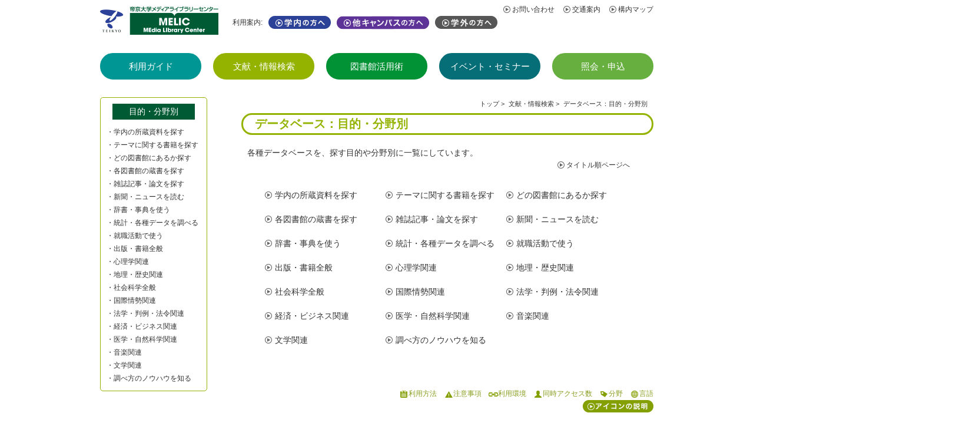

--- FILE ---
content_type: text/html
request_url: https://appsv.main.teikyo-u.ac.jp/tosho/tos2theme.html
body_size: 162206
content:
<!DOCTYPE html PUBLIC "-//W3C//DTD XHTML 1.0 Transitional//EN" "http://www.w3.org/TR/xhtml1/DTD/xhtml1-transitional.dtd">
<html xmlns="http://www.w3.org/1999/xhtml" xml:lang="ja">
<head>
	<meta http-equiv="Content-Type" content="text/html;charset=UTF-8" />
	<meta http-equiv="X-UA-Compatible" content="IE=edge" />
	<meta name="keywords" content="帝京大学図書館,MELIC,Teikyo University Library" />
	<meta name="description" content="帝京大学八王子キャンパス図書館（MELIC)のWebページ。蔵書検索、電子ジャーナル・データベースへのアクセス、各種オンライン申込（予約・リクエスト、文献取寄申込など）ができます" />
	<title>データベース　目的・分野別</title>
	<meta name="viewport" content="width=device-width, user-scalable=no, initial-scale=1, minimum-scale=1, maximum-scale=1" />
	<link rel="stylesheet" href="stylesheets/style.css" />
	<link rel="stylesheet" href="stylesheets/print.css" media="print" />
	<script src="js/jquery-1.8.2.min.js"></script>
	<script src="js/jquery.bxslider.min.js"></script>
	<!--[if lt IE 9]>
	<link rel="stylesheet" type="text/css" media="screen,tv" href="stylesheets/ie.css" />
	<![endif]-->
<script type="text/javascript">

  var _gaq = _gaq || [];
  _gaq.push(['_setAccount', 'UA-43572836-1']);
  _gaq.push(['_trackPageview']);

  (function() {
    var ga = document.createElement('script'); ga.type = 'text/javascript'; ga.async = true;
    ga.src = ('https:' == document.location.protocol ? 'https://ssl' : 'http://www') + '.google-analytics.com/ga.js';
    var s = document.getElementsByTagName('script')[0]; s.parentNode.insertBefore(ga, s);
  })();

</script>
</head>
<body id="tos2theme" class="tos2 melic">
	<div id="wrap">
		<div id="header">
			<h1 class="logo"><a href="https://appsv.main.teikyo-u.ac.jp/tosho/tos.html"><img class="logo01" src="images/melic/common/logo02.png" alt="TEIKYO" /><img class="logo02" src="images/melic/common/logo01.png" alt="MELIC" /></a></h1>
			<table class="navigation">
				<tr>
					<td>利用案内:</td>
					<td><a href="https://appsv.main.teikyo-u.ac.jp/tosho/tos1.html"><img src="images/melic/common/btn_gakunai_off.png" alt="学内の方へ" /></a></td>
					<td><a href="https://appsv.main.teikyo-u.ac.jp/tosho/tos1-2.html"><img src="images/melic/common/btn_etc_off.png" alt="他キャンパスの方へ" /></a></td>
					<td><a href="https://appsv.main.teikyo-u.ac.jp/tosho/tos10.html"><img src="images/melic/common/btn_gakugai_off.png" alt="学外の方へ" /></a></td>
				</tr>
			</table>
			<ul id="utilityLink">
				<li><a href="https://appsv.main.teikyo-u.ac.jp/tosho/tos99.html">お問い合わせ</a></li>
				<li><a href="http://www.teikyo-u.ac.jp/access/hachioji.html">交通案内</a></li>
				<li><a href="http://www.teikyo-u.ac.jp/university/campus/hachioji.html">構内マップ</a></li>
			</ul>
		</div>
		<!-- /#header -->
		<p id="menu" class="sp">MENU &raquo;</p>
		<ul id="globalNavi" class="clearfix">
			<li class="gnavi01">
				<a href="#" id="menu_guidance">利用ガイド<span> &raquo;</span></a>
				<ul>
					<li><a href="https://appsv.main.teikyo-u.ac.jp/tosho/tos1.html">学内の方へ</a></li>
                    <li><a href="https://appsv.main.teikyo-u.ac.jp/tosho/tos1-2.html">他キャンパスの方</a></li>
                    <li><a href="https://appsv.main.teikyo-u.ac.jp/tosho/tos10.html">学外の方へ</a></li>
					<li><a href="https://appsv.main.teikyo-u.ac.jp/tosho/tos6.html">フロアガイド</a></li>
					<li><a href="https://appsv.main.teikyo-u.ac.jp/tosho/tos22.html">館内施設紹介</a></li>
					<li><a href="https://appsv.main.teikyo-u.ac.jp/tosho/tos7.html">利用の手引き(PDF)</a></li>
				</ul>
			</li>
			<li class="gnavi02">
				<a href="#" id="menu_literature">文献・情報検索<span> &raquo;</span></a>
				<ul>
					<li><a href="https://appsv.main.teikyo-u.ac.jp/tosho/tos2.html">データベース</a></li>
					<li><a href="http://sfx7.usaco.co.jp/melic/az" target="_blank">電子ジャーナル</a></li>
					<li><a href="https://appsv.main.teikyo-u.ac.jp/tosho/tos5.html">電子ブック</a></li>
					<li><a href="https://lib-opac.teikyo-u.ac.jp/repository" target="_blank">機関リポジトリ</a></li>
					<li><a href="https://appsv.main.teikyo-u.ac.jp/tosho/tos4.html">帝京大学紀要</a></li>
				</ul>
			</li>
			<li class="gnavi03">
				<a href="#" id="menu_library">図書館活用術<span> &raquo;</span></a>
				<ul>
					<li><a href="https://appsv.main.teikyo-u.ac.jp/tosho/tos18.html">図書館ガイダンス</a></li>
					<li><a href="https://appsv.main.teikyo-u.ac.jp/tosho/mt.html">MELIC TIMES</a></li>
					<li><a href="https://appsv.main.teikyo-u.ac.jp/tosho/hondana/index.html">先生の本棚</a></li>	
					<li><a href="https://appsv.main.teikyo-u.ac.jp/tosho/50books.html">50の本</a></li>
				</ul>
			</li>
			<li class="gnavi04">
				<a href="#" id="menu_event">イベント・セミナー<span> &raquo;</span></a>
				<ul>
					<li><a href="https://appsv.main.teikyo-u.ac.jp/tosho/tos19.html">イベント</a></li>
					<li><a href="https://appsv.main.teikyo-u.ac.jp/tosho/tos17.html">セミナー</a></li>
				</ul>
			</li>
			<li class="gnavi05">
				<a href="#" id="menu_apply">照会・申込<span> &raquo;</span></a>
				<ul>
					<li><a href="https://opac.teikyo-u.ac.jp/iwjs0016opc/cattab.do?ufiSndActionRedirect=true&svcaction=AskMenu&tab_num=0" target="_blank">貸出状況の確認</a></li>
					<li><a href="https://opac.teikyo-u.ac.jp/iwjs0016opc/cattab.do?ufiSndActionRedirect=true&svcaction=orderODR&tab_num=0" target="_blank">購入・リクエスト</a></li>
					<li><a href="https://opac.teikyo-u.ac.jp/iwjs0016opc/cattab.do?ufiSndActionRedirect=true&svcaction=orderICP&tab_num=0" target="_blank">ILL複写依頼</a></li>
					<li><a href="https://opac.teikyo-u.ac.jp/iwjs0016opc/cattab.do?ufiSndActionRedirect=true&svcaction=orderILN&tab_num=0" target="_blank">ILL貸借依頼</a></li>
					<li><a href="https://appsv.main.teikyo-u.ac.jp/tosho/tos21.html">各種申込書（教員）</a></li>
					<li><a href="https://appsv.main.teikyo-u.ac.jp/tosho/tos-kyodoku008.html">見学申込み</a></li>
				</ul>
			</li>
		</ul>
		<!-- /#globalNavi -->
		<div id="content" class="clearfix">
			<div id="leftColumn">
				<div id="theme" class="database-menu">
					<p class="title">目的・分野別</p>
					<ul>
						<li><a href="#anc01">・学内の所蔵資料を探す</a></li>
						<li><a href="#anc02">・テーマに関する書籍を探す</a></li>
						<li><a href="#anc03">・どの図書館にあるか探す</a></li>
						<li><a href="#anc04">・各図書館の蔵書を探す</a></li>
						<li><a href="#anc05">・雑誌記事・論文を探す</a></li>
						<li><a href="#anc06">・新聞・ニュースを読む</a></li>
						<li><a href="#anc07">・辞書・事典を使う</a></li>
						<li><a href="#anc08">・統計・各種データを調べる</a></li>
						<li><a href="#anc09">・就職活動で使う</a></li>
						<li><a href="#anc10">・出版・書籍全般</a></li>
						<li><a href="#anc11">・心理学関連</a></li>
						<li><a href="#anc12">・地理・歴史関連</a></li>
						<li><a href="#anc13">・社会科学全般</a></li>
						<li><a href="#anc14">・国際情勢関連</a></li>
						<li><a href="#anc15">・法学・判例・法令関連</a></li>
						<li><a href="#anc16">・経済・ビジネス関連</a></li>
						<li><a href="#anc17">・医学・自然科学関連</a></li>
						<li><a href="#anc18">・音楽関連</a></li>
						<li><a href="#anc19">・文学関連</a></li>
						<li><a href="#anc20">・調べ方のノウハウを知る</a></li>
					</ul>
				</div>
			</div>
			<!-- /#leftColumn -->
			<div id="rightColumn">
				<ul id="breadCrumb">
					<li><a href="tos.html">トップ</a>&nbsp;&gt;&nbsp;</li>
					<li><a href="tos2.html">文献・情報検索</a>&nbsp;&gt;&nbsp;</li>
					<li>データベース：目的・分野別</li>
				</ul>
				<h2 class="page-title color02">データベース：目的・分野別</h2>

				<p class="mt20 ml10">各種データベースを、探す目的や分野別に一覧にしています。</p>
				<p class="theme-page tar"><a href="tos2atoz.html">タイトル順ページへ</a></p>

				<ul class="title-list h-list">
					<li><a href="#anc01">学内の所蔵資料を探す</a></li>
					<li><a href="#anc02">テーマに関する書籍を探す</a></li>
					<li><a href="#anc03">どの図書館にあるか探す</a></li>
					<li><a href="#anc04">各図書館の蔵書を探す</a></li>
					<li><a href="#anc05">雑誌記事・論文を探す</a></li>
					<li><a href="#anc06">新聞・ニュースを読む</a></li>
					<li><a href="#anc07">辞書・事典を使う</a></li>
					<li><a href="#anc08">統計・各種データを調べる</a></li>
					<li><a href="#anc09">就職活動で使う</a></li>
					<li><a href="#anc10">出版・書籍全般</a></li>
					<li><a href="#anc11">心理学関連</a></li>
					<li><a href="#anc12">地理・歴史関連</a></li>
					<li><a href="#anc13">社会科学全般</a></li>
					<li><a href="#anc14">国際情勢関連</a></li>
					<li><a href="#anc15">法学・判例・法令関連</a></li>
					<li><a href="#anc16">経済・ビジネス関連</a></li>
					<li><a href="#anc17">医学・自然科学関連</a></li>
					<li><a href="#anc18">音楽関連</a></li>
					<li><a href="#anc19">文学関連</a></li>
					<li><a href="#anc20">調べ方のノウハウを知る</a></li>
				</ul>

				<p class="icon-desc-list"><img src="images/melic/2atoz/icon01.png" alt="" />利用方法　<img src="images/melic/2atoz/icon02.png" alt="" />注意事項　<img src="images/melic/2atoz/icon03.png" alt="" />利用環境　<img src="images/melic/2atoz/icon04.png" alt="" />同時アクセス数　<img src="images/melic/2atoz/icon05.png" alt="" />分野　<img src="images/melic/2atoz/icon06.png" alt="" />言語</p>
				<p class="tar"><a href="tos2icon.html" onClick="window.open(this.href, 'mywindow7', 'width=700,height=500,left=300,top=200,scrollbars=yes');return false;"><img src="images/melic/2atoz/btn.png" alt="アイコンの説明" /></a></p>



				<h5 id="anc01">学内の所蔵資料を探す</h5>

				<h4><a href="https://lib-opac.teikyo-u.ac.jp/hachioji" target="_blank">帝京大学OPAC（蔵書検索）</a></h4>
				<p class="txt">帝京大学図書館が所蔵する資料を検索することができます。</p>
				<p class="manual"><span><a href="https://appsv.main.teikyo-u.ac.jp/tosho/guide/pdf.html">OPACマニュアルシリーズへ</a></span></p>
				<p class="jouken"><img src="images/melic/2atoz/icon03.png" alt="" />フリー URL：<a href="https://lib-opac.teikyo-u.ac.jp/hachioji" target="_blank">https://lib-opac.teikyo-u.ac.jp/hachioji</a><br />　<img src="images/melic/2atoz/icon04.png" alt="" />制限なし　<img src="images/melic/2atoz/icon05.png" alt="" />所蔵検索　<img src="images/melic/2atoz/icon06.png" alt="" />日本語</p>


				<h5 id="anc02">テーマに関する書籍を探す</h5>

				<h4><a href="https://web.nichigai.jp/book?user_id=UTK" target="_blank">BOOKPLUS</a></h4>
				<p class="txt">昭和元年から現在までに出版された本の情報、300万件以上が収録されている。1986年以降の本には、要旨・目次情報、小説のあらすじを収録。“ベストセラーとその著者情報”（毎週更新）も掲載。</p>
				<p class="chui"><span>使用後は、必ず右上「LOGOUT」をクリックしてください。</span></p>
				<p class="jouken"><img src="images/melic/2atoz/icon03.png" alt="" />学内のみ　<img src="images/melic/2atoz/icon04.png" alt="" />１　<img src="images/melic/2atoz/icon05.png" alt="" />書誌・抄録・索引<img src="images/melic/2atoz/icon06.png" alt="" />日本語</p>

				<!--<h4><a href="http://webcatplus.nii.ac.jp" target="_blank">Webcat Plus</a></h4>
				<p class="txt">明治以前の図書から新刊書まで1000万件以上の日本語・英語図書が「連想検索」できる。書名や著者名からの「一致検索」だけでなく、本の帯や頭に浮かんだ文章による検索ができるのが特長。所蔵している図書館も表示される。</p>
				<p class="txt"><font color="red"><strong>※2024年3月31日をもちましてサービス終了となりました。</strong></font><br> </p>
				<p class="jouken"><img src="images/melic/2atoz/icon03.png" alt="" />フリー　URL：<a href="http://webcatplus.nii.ac.jp" target="_blank">http://webcatplus.nii.ac.jp/</a><br /><img src="images/melic/2atoz/icon04.png" alt="" />制限なし　<img src="images/melic/2atoz/icon05.png" alt="" />書誌・抄録・索引 ／所在情報<img src="images/melic/2atoz/icon06.png" alt="" />日本語</p>-->
				
				<h4>レファコレ（日外レファレンス・コレクション）（旧：日外e-レファレンス・ライブラリー）</h4>
				<p class="txt">日外アソシエーツが刊行した主な参考図書を分野別メニューで収録。メニューごとに横断全文検索が可能。<font color="red">下記のメニューから分野を選んでご利用ください。</font></p>
				<p class="txt">メニュー： <a href="https://www.refcol.jp/L?user_id=UTK" target="_blank">図書館学・レファレンス </a>　<a href="https://www.refcol.jp/T?user_id=UTK" target="_blank">翻訳図書目録 </a>　<a href="https://www.refcol.jp/J?user_id=UTK" target="_blank">日本文学 </a> 　<a href="https://www.refcol.jp/G?user_id=UTK" target="_blank">世界文学 </a>　<a href="https://www.refcol.jp/Y?user_id=UTK" target="_blank">児童文学・ヤングアダルト </a></p>
				<p class="chui"><span>使用後は、必ず右上「LOGOUT」をクリックしてください。</span></p>
				<p class="jouken"><img src="images/melic/2atoz/icon03.png" alt="接続" width="16" height="16">学内のみ　<img src="images/melic/2atoz/icon04.png" alt="同時アクセス数" width="16" height="16">３　<img src="images/melic/2atoz/icon05.png" alt="分野" width="16" height="16">辞書・事典　<img src="images/melic/2atoz/icon06.png" alt="" />日本語</p>

				<h4><a href="http://firstsearch.oclc.org/fsip" target="_blank">OCLC First Search</a></h4>
				<p class="txt">世界最大の書誌データベース「WorldCat」、12,000タイトル以上の雑誌の最新記事情報を検索できる「ArticleFirst」など6種類のデータベースが利用可能。</p>
				<p class="jouken"><img src="images/melic/2atoz/icon03.png" alt="" />学内のみ　<img src="images/melic/2atoz/icon04.png" alt="" />１　<img src="images/melic/2atoz/icon05.png" alt="" />書誌・抄録・索引　<img src="images/melic/2atoz/icon06.png" alt="" />英語</p>

				<h4><A href="http://appsv.main.teikyo-u.ac.jp/~lib-adm/auth/tos2-3.html" onClick="window.open(this.href, 'mywindow7', 'width=700,height=500,left=300,top=200,scrollbars=yes');return false;">PsycInfo</A></h4>
				<p class="txt">心理学とその周辺分野の行動科学、精神医学、社会学、教育学等に関する文献情報。</p>
				<p class="jouken"><img src="images/melic/2atoz/icon03.png" alt="" />学内のみ＜心理学科所属者限定＞　<img src="images/melic/2atoz/icon04.png" alt="" />制限なし　<img src="images/melic/2atoz/icon05.png" alt="" />書誌・抄録・索引／心理　<img src="images/melic/2atoz/icon06.png" alt="" />英語</p>

				<h4><a href="http://search.proquest.com/socabs/" target="_blank">Sociological Abstracts　</a></h4>
				<p class="txt">社会学とその関連領域の雑誌論文、学位論文等の文献の抄録</p>
				<p class="jouken"><img src="images/melic/2atoz/icon03.png" alt="" />学内のみ　<img src="images/melic/2atoz/icon04.png" alt="" />制限なし　<img src="images/melic/2atoz/icon05.png" alt="" />書誌・抄録・索引／社会科学全般　<img src="images/melic/2atoz/icon06.png" alt="" />英語</p>

				<h4><a href="http://isiknowledge.com/WOS" target="_blank">Social Sciences Citation Index(SSCI)  (Web of Science)</a></h4>
				<p class="txt"> 社会科学50 分野の 1,950 誌以上の学術雑誌および、自然科学・技術分野でも 3,500   誌の学術雑誌の文献情報を収録。</p>
				<p class="txt">引用文献の情報が検索可能。　収載年：1993～</p>
				<p class="jouken"><img src="images/melic/2atoz/icon03.png" alt="" />学内のみ　<img src="images/melic/2atoz/icon04.png" alt="" />制限なし <img src="images/melic/2atoz/icon05.png" alt="" />書誌・抄録・索引／社会科学全般　<img src="images/melic/2atoz/icon06.png" alt="" />英語</p>


				<h5 id="anc03"><a name="B"></a>どの図書館にあるか探す</h5>

				<h4><A href="http://ci.nii.ac.jp/books/" target="_blank">CiNii Books ― 大学図書館の本をさがす </A></h4>
				<p class="txt">全国の大学図書館等が所蔵する図書・雑誌の総合目録データベースが検索可能。探している資料がどの図書館にあるかがわかります。</p>
				<p class="jouken"><img src="images/melic/2atoz/icon03.png" alt="" />フリー　URL：<A href="http://ci.nii.ac.jp/books/" target="_blank">http://ci.nii.ac.jp/books/</A><br /><img src="images/melic/2atoz/icon04.png" alt="" />制限なし　<img src="images/melic/2atoz/icon05.png" alt="" />所在情報<img src="images/melic/2atoz/icon06.png" alt="" />日本語</p>

				<!--<h4><a href="http://webcatplus.nii.ac.jp" target="_blank">Webcat Plus</a></h4>
				<p class="txt">明治以前の図書から新刊書まで1000万件以上の日本語・英語図書が「連想検索」できる。書名や著者名からの「一致検索」だけでなく、本の帯や頭に浮かんだ文章による検索ができるのが特長。所蔵している図書館も表示される。</p>
				<p class="txt"><font color="red"><strong>※2024年3月31日をもちましてサービス終了となりました。</strong></font><br> </p>
				<p class="jouken"><img src="images/melic/2atoz/icon03.png" alt="" />フリー　URL：<a href="http://webcatplus.nii.ac.jp" target="_blank">http://webcatplus.nii.ac.jp/</a><br /><img src="images/melic/2atoz/icon04.png" alt="" />制限なし　<img src="images/melic/2atoz/icon05.png" alt="" />書誌・抄録・索引 ／所在情報<img src="images/melic/2atoz/icon06.png" alt="" />日本語</p>-->




				<h5 id="anc04"><a name="C"></a>各図書館の蔵書を探す</h5>

				<h4><A href="https://ndlonline.ndl.go.jp/#!/" target="_blank">NDL-ONLINE(国立国会図書館蔵書検索）</A><a href="https://ndlonline.ndl.go.jp" target="_blank"></a></h4>
				<p class="txt">国立国会図書館の蔵書検索システム。和・洋の図書、和・洋の雑誌・新聞、電子資料、古典籍、博士論文、地図、音楽録音・映像資料、規格・テクニカルレポート、雑誌記事が検索可能。 </p>
				<p class="jouken"><img src="images/melic/2atoz/icon03.png" alt="" />フリー　URL：<a herf="https://ndlonline.ndl.go.jp"target="_blank">https://ndlonline.ndl.go.jp/</a><br /><img src="images/melic/2atoz/icon04.png" alt="" />制限なし　<img src="images/melic/2atoz/icon05.png" alt="" />所蔵目録（OPAC)　<img src="images/melic/2atoz/icon06.png" alt="" />日本語</p>

				<h4><a href=http://iss.ndl.go.jp/ target="_blank">国立国会図書館サーチ</a></h4>
				<p class="txt">国立国会図書館が所蔵する資料の全てを探すことができるほか、都道府県立図書館、政令指定都市の市立図書館の蔵書、国立国会図書館や他の機関が収録している各種のデジタル情報などを探すことができます。</p>
				<p class="jouken"><img src="images/melic/2atoz/icon03.png" alt="" />フリー　URL：<a href="http://iss.ndl.go.jp/" target="_blank">http://iss.ndl.go.jp//</a><br /><img src="images/melic/2atoz/icon04.png" alt="" />制限なし　<img src="images/melic/2atoz/icon05.png" alt="" />書誌・抄録・索引 ／所蔵目録（OPAC) ／雑誌記事・論文　<img src="images/melic/2atoz/icon06.png" alt="" />日本語
				<p class="txt">

				<h4><a href="http://www.library.metro.tokyo.jp/" target="_blank">東京都立図書館</a></h4>
				<p class="txt">中央・多摩の2都立図書館で所蔵している図書、都内公立図書館の図書が検索できる。1981～</p>
				<p class="jouken"><img src="images/melic/2atoz/icon03.png" alt="" />フリー　URL：<a href="http://www.library.metro.tokyo.jp/" target="_blank">http://www.library.metro.tokyo.jp/</a><br /><img src="images/melic/2atoz/icon04.png" alt="" />制限なし　<img src="images/melic/2atoz/icon05.png" alt="" />所蔵目録（OPAC)<img src="images/melic/2atoz/icon06.png" alt="" />日本語</p>

				<h4><a href="http://calil.jp/" target="_blank">カーリル</a></h4>
				<p class="txt">全国4300の図書館/図書室の蔵書情報と貸出状況を簡単に検索できます。</p>
				<p class="jouken"><img src="images/melic/2atoz/icon03.png" alt="" />フリー　URL：<a href="http://calil.jp/" target="_blank">http://calil.jp/</a><br /><img src="images/melic/2atoz/icon04.png" alt="" />制限なし　<img src="images/melic/2atoz/icon05.png" alt="" />所蔵目録（OPAC)<img src="images/melic/2atoz/icon06.png" alt="" />日本語</p>
				<!--nihuINT 2013.7追加-->

				<h4><a href="https://bridge.nihu.jp/" target="_blank">nihuBridge（人間文化研究機構 統合検索システム ）</a></h4>
				<p class="txt">国立歴史民俗博物館、国文学研究資料館、国立国語研究所、国際日本文化研究センター、総合地球環境学研究所、国立民族学博物館、人間文化研究機構の各機関が所蔵する資料の横断検索。</p>
				<p class="jouken"><img src="images/melic/2atoz/icon03.png" alt="" />フリー　URL：<a href="https://bridge.nihu.jp/" target="_blank">https://bridge.nihu.jp/</a><br /><img src="images/melic/2atoz/icon04.png" alt="" />制限なし　<img src="images/melic/2atoz/icon05.png" alt="" />所蔵目録（OPAC)<img src="images/melic/2atoz/icon06.png" alt="" />日本語</p>





				<h5 id="anc05"><a name="D" id="D"></a>雑誌記事・論文を探す</h5>

				<h4><A href="http://cir.nii.ac.jp/" target="_blank">CiNii Research ― 日本の論文・研究データをさがす</A></h4>
				<p class="txt">国立情報学研究所（ＮＩＩ）が提供する日本の学術論文・研究データを探すことのできるデータベース。学協会で発行された学術雑誌や大学等で発行された研究紀要を収録。そのほか、研究データや研究プロジェクト情報などを含め横断検索可能。一部の論文は全文閲覧可能。論文の引用・被引用関係もたどることができる。</p>
				<p class="jouken"><img src="images/melic/2atoz/icon03.png" alt="" />フリー　URL：<A href="http://cir.nii.ac.jp/">http://cir.nii.ac.jp/</A><br /><img src="images/melic/2atoz/icon04.png" alt="" />制限なし　<img src="images/melic/2atoz/icon05.png" alt="" />雑誌記事・論文　<img src="images/melic/2atoz/icon06.png" alt="" />日本語</p>
				
				<h4><A href="https://ndlonline.ndl.go.jp/#!/" target="_blank">NDL-ONLINE(国立国会図書館蔵書検索）</A><a href="https://ndlonline.ndl.go.jp" target="_blank"></a></h4>
				<p class="txt">国立国会図書館の蔵書検索システム。和・洋の図書、和・洋の雑誌・新聞、電子資料、古典籍、博士論文、地図、音楽録音・映像資料、規格・テクニカルレポート、雑誌記事が検索可能。 </p>
				<p class="jouken"><img src="images/melic/2atoz/icon03.png" alt="" />フリー　URL：<a herf="https://ndlonline.ndl.go.jp"target="_blank">https://ndlonline.ndl.go.jp/</a><br /><img src="images/melic/2atoz/icon04.png" alt="" />制限なし　<img src="images/melic/2atoz/icon05.png" alt="" />所蔵目録（OPAC)　<img src="images/melic/2atoz/icon06.png" alt="" />日本語</p>

				<h4><A href="http://iss.ndl.go.jp/" target="_blank">国立国会図書館サーチ</A></h4>
				<p class="txt">1948年以降、国立国会図書館が作成しデータベース化した雑誌記事索引をはじめ、学術雑誌の記事検索が可能。</p>
				<p class="jouken"><img src="images/melic/2atoz/icon03.png" alt="" />フリー　URL：<A href="http://iss.ndl.go.jp/">http://iss.ndl.go.jp/</A><br /><img src="images/melic/2atoz/icon04.png" alt="" />制限なし　<img src="images/melic/2atoz/icon05.png" alt="" />書誌・抄録・索引 ／所蔵目録（OPAC) ／雑誌記事・論文 <img src="images/melic/2atoz/icon06.png" alt="" />日本語</p>

				<h4><A href="http://zassaku-plus.com/" target="_blank">雑誌記事索引集成データベース</A></h4>
				<p class="txt">NDL-OPAC（雑誌記事索引）に収載以前の明治期以降の雑誌記事が検索可能。総合雑誌、地方誌も収録。</p>
				<p class="chui"><span>使用後は、必ず右上「LOGOUT」をクリックしてください。</span></p>
				<p class="jouken"><img src="images/melic/2atoz/icon03.png" alt="" />学内のみ　<img src="images/melic/2atoz/icon04.png" alt="" />５　<img src="images/melic/2atoz/icon05.png" alt="" />雑誌記事・論文　<img src="images/melic/2atoz/icon06.png" alt="" />日本語</p>

				<h4><A href="https://web.nichigai.jp/magazine?user_id=UTK" target="_blank">MAGAZINEPLUS</A></h4>
				<p class="txt">学術雑誌、論文集・年報、一般誌などの雑誌記事情報が検索可能。</p>
				<p class="txt">東洋経済新報社発行の雑誌（週刊東洋経済、金融ビジネス、オール投資、Think!、一橋ビジネスレビュー）については、検索結果から全文にアクセス可能。</p>
				<p class="chui"><span>使用後は、必ず右上「LOGOUT」をクリックしてください。</span></p>
				<p class="jouken"><img src="images/melic/2atoz/icon03.png" alt="" />学内のみ　<img src="images/melic/2atoz/icon04.png" alt="" />４ <img src="images/melic/2atoz/icon05.png" alt="" />雑誌記事・論文　<img src="images/melic/2atoz/icon06.png" alt="" />日本語</p>

				<h4><A href="https://www.oya-bunko.com/" target="_blank">大宅壮一文庫雑誌記事索引（Web OYA-bunko）</A></h4>
				<p class="txt">大宅壮一文庫が収集する、週刊誌、総合誌、女性誌などの雑誌記事が検索可能。収録年：1988～ </p>
				<p class="txt">トップ画面で「ログイン」をクリックしてください。 </p>
				<!--<p class="txt"><font color="red">■</font>2021年度に限り、学外からも利用可能です。（<font color="red">2022年3月末まで。</font>同時アクセス数：2） <br></p>
                <p class="txt"><font color="red">■</font>学外からアクセスするためのIDとパスワードを<a href="http://appsv.main.teikyo-u.ac.jp/~lib-adm/auth/remote_id_melic.pdf" target="_blank">「学内専用ページ」</a>でお知らせしています。</li>-->
				<p class="chui"><span>使用後は、必ず右上「ログアウト」をクリックしてください。</span></p>
				<p class="jouken"><img src="images/melic/2atoz/icon03.png" alt="" />学内のみ　<img src="images/melic/2atoz/icon04.png" alt="" />２<img src="images/melic/2atoz/icon05.png" alt="" />雑誌記事・論文　<img src="images/melic/2atoz/icon06.png" alt="" />日本語</p>

				<h4><a href="https://auth.all.nikkeibp.co.jp/wam/auth/login?ru=https://all.nikkeibp.co.jp&auth=ip&code=35d21529f5af4f2aaa10523ec57ed544" target="_blank">日経ＢＰ記事検索サービス</a> </h4>
				<p class="txt">『日経ビジネス』『日経コンピュータ』など、日経ＢＰ社が発行するビジネス雑誌のバックナンバー記事が閲覧できる。記事はテキスト形式（本文のみ）・ＰＤＦ形式（記事全体・雑誌イメージそのまま）でダウンロード可能。 </p>
<p class="txt">
				
				<!--<img src="images/melic/2atoz/icon07.png">-->
				<font color="red">2025年4月1日よりリニューアルされ、新BP記事検索サービスでは学認の利用が不可となりました。</font><br>
				<!--&nbsp;&nbsp;&nbsp;<font class="bold"><a href="http://appsv.main.teikyo-u.ac.jp/tosho/images/melic/2atoz/gakunin.pdf" target="_blank">「学認利用方法」</a></font>はこちら--><br>
			
				</p>
				<p class="jouken"><img src="images/melic/2atoz/icon03.png" alt="接続" width="16" height="16">学内のみ　<!--<img src="images/melic/2atoz/icon07.png">学認利用可能--> <img src="images/melic/2atoz/icon04.png" alt="同時アクセス数" width="16" height="16">制限なし　<img src="images/melic/2atoz/icon05.png" alt="分野" width="16" height="16">雑誌記事・論文／経済・ビジネス　<img src="images/melic/2atoz/icon06.png" alt="" />日本語</p>
				<!--<h4 id="nkbp">日経ＢＰ記事検索サービス</h4>
				<!--<h4 id><A href="http://bizboard.nikkeibp.co.jp/daigaku/" target="_blank">日経ＢＰ記事検索サービス</A> </h4>-->
				<!--<p class="txt">『日経ビジネス』『日経コンピュータ』など、日経ＢＰ社が発行するビジネス雑誌のバックナンバー記事が閲覧できる。記事はテキスト形式（本文のみ）・ＰＤＦ形式（記事全体・雑誌イメージそのまま）でダウンロード可能。 </p>
				<br>
				&emsp;&emsp;■<a href="http://bizboard.nikkeibp.co.jp/daigaku/" target="_blank">アクセスする方はこちら</a>
				<p class="txt">■
				
				<font color="red">学認（学術認証フェデレーション）を利用して、学外からのアクセスが可能です。</font><br>
				<font class="bold"><a href="http://appsv.main.teikyo-u.ac.jp/tosho/images/melic/2atoz/gakunin.pdf" target="_blank">「学認利用方法」</a></font>はこちら<br>
					
				</p>
				<p class="jouken"><img src="images/melic/2atoz/icon03.png" alt="" />学内のみ　<img src="images/melic/2atoz/icon07.png">学認　<img src="images/melic/2atoz/icon04.png" alt="" />制限なし　<img src="images/melic/2atoz/icon05.png" alt="" />雑誌記事・論文／経済・ビジネス<img src="images/melic/2atoz/icon06.png" alt="" />日本語</p>-->

				<h4 id="dcl">東洋経済デジタルコンテンツ・ライブラリー</h4>
				<p class="txt">東洋経済新報社が発行する『週刊東洋経済』等の雑誌や『会社四季報』『就職四季報』『CSR企業総覧』等のコンテンツを収録したデータベース。コンテンツの横断検索、財務状況・採用情報等の閲覧が可能。<br>
				  ■収録コンテンツ<br>
				  週刊東洋経済：1997年5月31日～／金融ビジネス：2006年Summer～／オール投資：2006年5月1日～2012年10月15日／Think!：2006年Spring～／一橋ビジネスレビュー：2006年春～／統計月報：2006年5月～2012年10月／会社四季報：2005年4集秋～／英文会社四季報：2006年夏～／就職四季報、役員四季報／2007年版～／大株主総覧：最新決裁期／海外進出企業総覧、日本の企業グループ、外資系企業総覧：2009年版～／CSR企業総覧：2006年版～<br>
			    ※「MAGAZINE PLUS」の検索結果からもリンクします。  <br><br>
				
				 
				      ■<a href="https://dcl.toyokeizai.net/ap/cert/9d53aaffdeddafeb085ac883d6002b06/d41d8cd98f00b204e9800998ecf8427e/" target="_blank">学内からアクセスする方はこちら</a>
				  <br>
				  ■<font color="red">学認（学術認証フェデレーション）を利用して、学外からのアクセスが可能です。</font><br>
					<font class="bold"><a href="http://appsv.main.teikyo-u.ac.jp/tosho/images/melic/2atoz/gakunin.pdf" target="_blank">「学認利用方法」</a></font>に従い、下記<font class="bold">「学外からアクセス」</font>をクリックしてください。<br>
  ■<a href="https://gakunin.toyokeizai.net/" target="_blank"><font class="bold">学外からアクセス</a></font><br>
  </p>
				  
			  </ul>
<p class="jouken"><img src="images/melic/2atoz/icon03.png" alt="" />学内 <img src="images/melic/2atoz/icon07.png">学認 <img src="images/melic/2atoz/icon04.png" alt="" />制限なし　<img src="images/melic/2atoz/icon05.png" alt="" />雑誌記事・論文／経済・ビジネス<img src="images/melic/2atoz/icon06.png" alt="" />日本語</p>

				<h4><a href="http://jdream3.com/" target="_blank">JDreamIII</a></h4>
<p class="txt">科学技術全般や医学・薬学などに関する国内外の学術論文や解説的記事などの文献情報を幅広く検索することのできる、国内最大規模の科学技術文献情報検索サービス。</p>
				<p class="txt">画面右上の「IP接続でログイン」をクリックしてください。次の画面のお名前欄に任意の文字（全角10文字、半角20文字以内）を入力し、「クイックサーチ」または「アドバンスサーチ」を選んでクリックしてください。</p>
<p class="jouken"><img src="images/melic/2atoz/icon03.png" alt="" />学内のみ　<img src="images/melic/2atoz/icon04.png" alt="" />2 <img src="images/melic/2atoz/icon05.png" alt="" />雑誌記事・論文／医学・自然科学　<img src="images/melic/2atoz/icon06.png" alt="" />日本語</p>

				<h4><A href="http://www.jstage.jst.go.jp/browse/-char/ja" target="_blank">J-STAGE</A></h4>
				<p class="txt">科学技術振興機構が運営する電子ジャーナルのシステム。雑誌を電子化するためのシステムを学会など各機関に提供し、国内学協会発行雑誌の多くの論文が無料公開されている。また、被引用論文の抄録や本文へのリンク機能を備えている。</p>
				<p class="jouken"><img src="images/melic/2atoz/icon03.png" alt="" />フリー　URL：<A href="http://www.jstage.jst.go.jp/browse/-char/ja" target="_blank">http://www.jstage.jst.go.jp/browse/-char/ja</A><br /><img src="images/melic/2atoz/icon04.png" alt="" />制限なし <img src="images/melic/2atoz/icon05.png" alt="" />雑誌記事・論文／医学・自然科学　<img src="images/melic/2atoz/icon06.png" alt="" />日本語</p>

				<!--<h4><A href="http://www.journalarchive.jst.go.jp/japanese/" target="_blank">Journal＠rchive</A></h4>
				<p class="txt">科学技術振興機構が運営する電子ジャーナルシステムJ-STAGEのアーカイブサイト。国内学協会発行雑誌を過去に遡って電子化し、無料公開している。 </p>
				<p class="jouken"><img src="images/melic/2atoz/icon03.png" alt="" />フリー　URL：<a href="http://www.journalarchive.jst.go.jp/japanese/" target="_blank">http://www.journalarchive.jst.go.jp/japanese/</a><br /><img src="images/melic/2atoz/icon04.png" alt="" />制限なし　<img src="images/melic/2atoz/icon05.png" alt="" />雑誌記事・論文／医学・自然科学　<img src="images/melic/2atoz/icon06.png" alt="" />日本語</p>-->

				<h4><A href="http://www.jstor.org/" target="_blank">JSTOR </A></h4>
				<p class="txt">社会・人文科学系を中心とした重要雑誌のバックナンバーコレクション。ジャーナルの元のデザインのままスキャンイメージとして提供。フルテキストまで検索可能。</p>
				<p class="manual"><A href="http://appsv.main.teikyo-u.ac.jp/tosho/JSTOR_manual.pdf" target="_blank">利用方法</A></p>
				<p class="jouken"> <img src="images/melic/2atoz/icon03.png" alt="" />学内のみ　<img src="images/melic/2atoz/icon04.png" alt="" />制限なし　<img src="images/melic/2atoz/icon05.png" alt="" />雑誌記事・論文　英語 </p>

				<h4 id="scopus">Scopus</h4>
				<p class="txt">査読済み文献の世界最大級の抄録・引用文献データベース。ジャーナル、書籍、会議録を収録しています。<br>
					
					 ■<a href="http://www.scopus.com" target="_blank">学内からアクセスする方はこちら</a>
				  <br>
				  ■<font color="red">帝京大学のメールアドレスを利用して、学外からのアクセスが可能です。</font><br>
				<!--  ■<font color="red">現在、学外からのアクセス時に、学認（学術認証フェデレーション）の利用ができません。(※調整中)</font><br>-->　　　　　　　　　　　　　　　　　　　　　　　　　　　　　　　　　　　　　　　　　　　　　　　　　　　　　　　　　　　　　　　　　　　　　　　　　　　　　　　　　　　　　　　
				<!--  ■<font color="red">学認（学術認証フェデレーション）を利用して、学外からのアクセスが可能です。</font><br>-->
				<!--	<font class="bold"><a href="http://appsv.main.teikyo-u.ac.jp/tosho/images/melic/2atoz/scopus.pdf" target="_blank">「学認利用方法」</a></font>に従い、下記<font class="bold">「学外からアクセス」</font>をクリックしてください。<br>-->
					
				<!--	<font class="bold"><a href="http://appsv.main.teikyo-u.ac.jp/tosho/images/melic/2atoz/scopus_email.pdf" target="_blank">「学外利用方法」</a></font>に従い、下記<font class="bold">「学外からアクセス」</font>をクリックしてください。帝京大学のメールアドレスが必要です。<br>-->
					
  <!--■<a href="http://www.scopus.com" target="_blank"><font class="bold">学外からアクセス</a></font><br>-->
					<font class="bold"><a href="http://appsv.main.teikyo-u.ac.jp/tosho/images/melic/2atoz/scopus_email.pdf" target="_blank">「学外利用方法」</a></font>に従い、下記<font class="bold">「学外からアクセス」</font>をクリックしてください。帝京大学のメールアドレスが必要です。<br>			
                  ■<a href="http://www.scopus.com" target="_blank"><font class="bold">学外からアクセス</a></font><br>
  </p>

				<p class="jouken"><img src="images/melic/2atoz/icon03.png" alt="接続" width="16" height="16">学内 <img src="images/melic/2atoz/icon07.png">学認　<img src="images/melic/2atoz/icon04.png" alt="同時アクセス数" width="16" height="16">制限なし　<img src="images/melic/2atoz/icon05.png" alt="分野" width="16" height="16">雑誌記事・論文<img src="images/melic/2atoz/icon06.png" alt="" />英語</p>
				
				<!--<h4><a href=" https://www.proquest.com/pqrl" target="_blank">ProQuest Research Library</a>　<span class="jouken"></span></h4>-->
				<h4 id="proquest">ProQuest Research Library</a></h4>
				<p class="txt">人文社会、自然科学分野の雑誌、New York TimesやUSA TODAYなどの新聞のフルテキスト、アブストラクトが閲覧可能。索引約4,100誌、全文は約2,800誌を収録。</p>
				<br>
				<p class="txt">■
				<a href="https://www.proquest.com/pqrl" target="_blank">学内からアクセスする方はこちら</a><br><br>
				■
				<font color="red">学認（学術認証フェデレーション）を利用して、学外からのアクセスが可能です。</font><br>
				<font class="bold"><a href="http://appsv.main.teikyo-u.ac.jp/tosho/images/melic/2atoz/gakunin.pdf" target="_blank">「学認利用方法」</a></font>に従い、下記の<font class="bold">「学外からアクセス」</font>をクリックしてください。<br>
				■<a href="https://www.proquest.com/pqrl" target="_blank"><font class="bold">学外からアクセス</a></font>
				<p class="jouken"><img src="images/melic/2atoz/icon03.png" alt="接続" width="16" height="16">学内 <img src="images/melic/2atoz/icon07.png">学認　<img src="images/melic/2atoz/icon04.png" alt="同時アクセス数" width="16" height="16">制限なし　<img src="images/melic/2atoz/icon05.png" alt="分野" width="16" height="16">雑誌記事・論文<img src="images/melic/2atoz/icon06.png" alt="" />英語</p>
				<h4><a href="https://chn.oversea.cnki.net/" target="_blank">CNKI 中国学術文献オンラインサービス </a></h4>
                <p class="txt">中国発行の学術雑誌、新聞、学位論文、学会で発表された論文集などの文献や、各種年鑑・統計年鑑、法律・法規・判例等のデータベース。契約分野のみ全文が閲覧可能。<br />
                ■契約分野：中国学術雑誌＠CAJ（中国期刊全文数据库）、特選バックナンバー・アーカイブ＠CJP（中国期刊全文数据库(世纪期刊))の「中国古代史」</p>
                <p class="manual"><a href="http://www.toho-shoten.co.jp/export/sites/default/cnki/help/kns55-caj.pdf" target="_blank">利用方法</a></p>
                <p class="chui"><span>使用後は、必ず「退出」または「LOGOUT」をクリックしてください。</span></p>
              <p class="jouken"><img src="images/melic/2atoz/icon03.png" alt="" />学内のみ　<img src="images/melic/2atoz/icon04.png" alt="" />３　<img src="images/melic/2atoz/icon05.png" alt="" />雑誌記事・論文　<img src="images/melic/2atoz/icon06.png" alt="" />中国語</p>

<h4><a href= target="_blank">KISS: Korean studies Information Service System</a></h4>
                <p class="txt">韓国の総合的な学術情報データベース。韓国内の主要学術論文、電子ブック、新聞記事バックナンバーを収録。契約分野のみ全文が閲覧可能。 </p>
			     <p class="txt"><font color="red"><strong>※2022年3月31日をもちまして契約終了となりました。</strong></font><br> </p>
                              <p class="jouken"><img src="images/melic/2atoz/icon03.png" alt="" />学内のみ　<img src="images/melic/2atoz/icon04.png" alt="" />制限なし　<img src="images/melic/2atoz/icon05.png" alt="" />雑誌記事・論文　<img src="images/melic/2atoz/icon06.png" alt="" />韓国語</p>

				<!--GoogleScholar　2013.7追加-->
				<h4><A href="http://scholar.google.co.jp/schhp?hl=ja" target="_blank">Google Scholar</A></h4>
				<p class="txt">Googleが提供する検索対象をインターネット上の学術情報に特化した検索エンジン。</p>
				<p class="jouken"><img src="images/melic/2atoz/icon03.png" alt="" />フリー　URL：<a href="http://scholar.google.co.jp/schhp?hl=ja" target="_blank">http://scholar.google.co.jp/schhp?hl=ja</a><br /><img src="images/melic/2atoz/icon04.png" alt="" />制限なし　<img src="images/melic/2atoz/icon05.png" alt="" />雑誌記事・論文　<img src="images/melic/2atoz/icon06.png" alt="" />日本語</p>
		
				<h4><a href="https://irdb.nii.ac.jp//" target="_blank">IRDB(学術機関リポジトリデータベース)</a></h4>
				<p class="txt">日本の学術機関リポジトリに蓄積された学術情報（学術雑誌論文、学位論文、研究紀要、研究報告書等）を横断的に検索できる。</p>
				<p class="jouken"><img src="images/melic/2atoz/icon03.png" alt="接続" width="16" height="16">フリー　URL：<a href="https://irdb.nii.ac.jp//" target="_blank">https://irdb.nii.ac.jp/</a><br /><img src="images/melic/2atoz/icon04.png" alt="同時アクセス数" width="16" height="16">制限なし　<img src="images/melic/2atoz/icon05.png" alt="分野" width="16" height="16">雑誌記事・論文　<img src="images/melic/2atoz/icon06.png" alt="" />日本語</p>
		
				<!--JAIRO　2013.7追加-->
				<!--<h4><A href="http://jairo.nii.ac.jp/" target="_blank">JAIRO(学術機関リポジトリポータル)</A></h4>
				<p class="txt">日本の学術機関リポジトリに蓄積された学術情報（学術雑誌論文、学位論文、研究紀要、研究報告書等）を横断的に検索できる。</p>
				<p class="jouken"><img src="images/melic/2atoz/icon03.png" alt="" />フリー　URL：<a href="http://jairo.nii.ac.jp/" target="_blank">http://jairo.nii.ac.jp/</a><br /><img src="images/melic/2atoz/icon04.png" alt="" />制限なし　<img src="images/melic/2atoz/icon05.png" alt="" />雑誌記事・論文　<img src="images/melic/2atoz/icon06.png" alt="" />日本語</p>-->





				<h5 id="anc06"><a name="E" id="E"></a>新聞・ニュースを読む</h5>

				<h4 id="asahi"><a href="https://xsearch.asahi.com/">朝日新聞クロスサーチ(朝日新聞記事データベース) </a></h4>
				<p class="txt">■収録内容 <br>
				朝日新聞記事データベース：1984.8-（地域面1988.6-）、AERA：1988.5～、週刊朝日：2000.4～／明治・大正・昭和紙面データベース：1879～1989年（縮刷版）／知恵蔵：最新版／人物データベース／歴史写真アーカイブス／アサヒグラフ：1923～1945</p>
				<p class="txt">※旧「聞蔵Ⅱビジュアル」。2022.3～リニューアルしました。
				<p class="txt">トップ画面で「ログイン画面へ」をクリックしてください。 </p><br>
				<p class="txt"><font color="red">■</font>現在学外からも利用可能です。（<font color="red">2026年3月末まで。</font>同時アクセス数：8）</p>
				<p class="txt"><font color="red">■</font>学外からアクセスするためのIDとパスワードを<a href="http://appsv.main.teikyo-u.ac.jp/~lib-adm/auth/remote_id_melic.pdf" target="_blank">「学内専用ページ」</a>でお知らせしています。<br>  <br>
				<p class="chui"><span>使用後は、必ず右上「ログアウト」をクリックしてください。</span></p>
				<p class="jouken"><img src="images/melic/2atoz/icon03.png" alt="" />学内 <img src="images/melic/2atoz/icon07.png" alt="" />ID・パスワード認証　<img src="images/melic/2atoz/icon04.png" alt="" />８　<img src="images/melic/2atoz/icon05.png" alt="" />新聞・ニュース<img src="images/melic/2atoz/icon06.png" alt="" />日本語</p>

				<h4><a href="https://id.sankei.jp/v/?VID=user.extDenshi.portal&OP=init&ECID=273BwjqDFZ7solkyMT%2BHCN1CDao%2FOCjqsgjHjwqxs3g%3D">産経新聞データベース</a></h4>
				<p class="txt">産経新聞東京本社朝夕刊最終版、大阪本社朝夕刊最終版の記事が検索・閲覧可能。当日の朝刊記事は当日夕方から検索できる。 <br>
■収録範囲 <br>
記事テキスト：東京版1992年9月7日～、大阪本社版1998年12月15日～、記事切り抜きイメージ：2014年1月～</p>
<p class="txt">※「産経新聞ニュース検索サービス」終了のため、2018年4月より「産経新聞データベース」に変更しました。</p>
<p>&emsp;&emsp;※60分で自動ログアウトになりますが、使用後は必ずログアウトしてください。</p>
				<p class="chui"><span>使用後は、必ず「ログアウト」をクリックしてください。</span></p>
				<p class="jouken"><img src="images/melic/2atoz/icon03.png" alt="接続" width="16" height="16">学内のみ　<img src="images/melic/2atoz/icon04.png" alt="同時アクセス数" width="16" height="16">２　<img src="images/melic/2atoz/icon05.png" alt="分野" width="16" height="16">新聞・ニュース　<img src="images/melic/2atoz/icon06.png" alt="" />日本語</p>				
				
				<h4><a href="https://dbs.g-search.or.jp/WMAI/WMAI_ipcu_login.html" target="_blank">毎索（毎日新聞）</a></h4>
				<p class="txt">■収録内容 <br>
				  毎日新聞：1872.3（創刊号）～／The Mainichi：2008.6～／週刊エコノミスト：1989.10～／毎日ヨロンサーチ／20世紀2001大事件／毎日新聞社史</p>
			  	<!--<p class="txt"><font color="red">■</font>2021年度に限り、学外からも利用可能です。（<font color="red">2021年5～7月,10～12月</font>.同時アクセス数：50） <br></p>
                <p class="txt"><font color="red">■</font>学外からアクセスするためのIDとパスワードを<a href="http://appsv.main.teikyo-u.ac.jp/~lib-adm/auth/remote_id_melic.pdf" target="_blank">「学内専用ページ」</a>でお知らせしています。</li>-->
				<p class="chui"><span>使用後は、必ず右上「ログアウト」をクリックしてください。</span></p>
				<p class="jouken"><img src="images/melic/2atoz/icon03.png" alt="" />学内のみ　<img src="images/melic/2atoz/icon04.png" alt="" />２　<img src="images/melic/2atoz/icon05.png" alt="" />新聞・ニュース<img src="images/melic/2atoz/icon06.png" alt="" />日本語</p>
				
				<h4 id="yomidasu"><a href="https://yomidas.yomiuri.co.jp" target="_blank">ヨミダス（読売新聞記事データベース）</a></h4>
				<p class="txt">  ■収録内容 <br>
				  読売新聞：本社版1986.9～、地域版（沖縄を除く）1986.12～／The Japan News(The Daily Yomiuri)：1989.9～／現代人名録／</p>
				<p class="txt">明治・大正・昭和：1874（明治7）～1989（平成元）の紙面イメージ</p><br>
				<p class="txt"><font color="red">■</font>現在学外からも利用可能です。（<font color="red">ただし右記の4ヶ月のみ。2025年6月1日～7月31日/2025年10月1日～11月30日。</font>同時アクセス数：100）</p>
				<p class="txt"><font color="red">■</font>学外からアクセスするためのIDとパスワードを<a href="http://appsv.main.teikyo-u.ac.jp/~lib-adm/auth/remote_id_melic.pdf" target="_blank">「学内専用ページ」</a>でお知らせしています。<br>  <br>
				<p class="chui"><span>使用後は、必ず右上「ログアウト」をクリックしてください。</span></p>
				<p class="jouken"><img src="images/melic/2atoz/icon03.png" alt="" />学内 <img src="images/melic/2atoz/icon07.png" alt="" />ID・パスワード認証　<img src="images/melic/2atoz/icon04.png" alt="" />5　<img src="images/melic/2atoz/icon05.png" alt="" />新聞・ニュース<img src="images/melic/2atoz/icon06.png" alt="" />日本語</p>

				<h4 id="terekon"><a href="http://t21ipau.nikkei.co.jp/ipauth/auth/auth?sid=1" target="_blank">日経テレコン２１</a></h4>
				<p class="txt">日本経済新聞社が保有するデータベース。主にビジネス情報を提供しており、新聞記事、企業情報、人事情報、経済統計などが検索可能。</p>
				<p class="txt"><font color="red">■</font>現在学外からも利用可能です。（<font color="red">2026年3月末まで。</font>）</p>
			　　 <p class="txt"><font color="red">■</font><a href="http://t21.nikkei.co.jp/" target="_blank">学外からアクセスする方はこちら</a></p>
				<p class="txt"><font color="red">■</font>学外からアクセスするためのIDとパスワードを<a href="http://appsv.main.teikyo-u.ac.jp/~lib-adm/auth/remote_id_melic.pdf" target="_blank">「学内専用ページ」</a>でお知らせしています。<br>
					
				<p class="chui"><span>使用後は、必ず右上「ログアウト」をクリックしてください。</span></p>
				<p class="jouken"><img src="images/melic/2atoz/icon03.png" alt="" />学内　<img src="images/melic/2atoz/icon07.png">ID・パスワード　<img src="images/melic/2atoz/icon04.png" alt="" />制限なし　<img src="images/melic/2atoz/icon05.png" alt="" />新聞・ニュース／経済・ビジネス<img src="images/melic/2atoz/icon06.png" alt="" />日本語</p>

				<h4><A href="http://www.afpwaa.com/" target="_blank">AFP World Academic Archive</A>　</h4>
				<p class="txt">フランスのAFP通信が配信している報道写真（ImageForum）、映像（VideoForum）がリアルタイムで利用可能。</p>
				<p class="txt">画像・映像データの著作権は教育・研究目的においては基本使用許諾済み。</p>
				<p class="txt">大学発行のメールアドレスで<a href="http://www.afpwaa.com/wp-content/uploads/2015/06/8bd05880f28e2ec3d6e8163ab52e75272.pdf" target="_blank">アカウントを作成し</a>、ログインしてご利用ください。</p>
				<p class="jouken"><img src="images/melic/2atoz/icon03.png" alt="" />学内のみ　<img src="images/melic/2atoz/icon04.png" alt="" />制限なし　<img src="images/melic/2atoz/icon05.png" alt="" />新聞・ニュース／国際情勢　<img src="images/melic/2atoz/icon06.png" alt="" />日本語</p>

			<h4><a href="http://www.NexisUni.com" target="_blank">Nexis Uni(旧:LexisNexis Academic)</a></h4>
				<p class="txt">世界80カ国以上の英字新聞・雑誌記事、海外ビジネス誌・産業誌・企業概要、財務情報、米国を中心とした判例・法令、EU・カナダ・イギリス中心の法律情報、
				  ローレビュー・ロージャーナル、特許・知的財産情報などを収録するデータベース。</p>
				<p class="jouken"><img src="images/melic/2atoz/icon03.png" alt="接続" width="16" height="16">学内のみ　<img src="images/melic/2atoz/icon04.png" alt="同時アクセス数" width="16" height="16">制限なし　<img src="images/melic/2atoz/icon05.png" alt="分野" width="16" height="16">新聞・ニュース／法学・判例・法令／経済・ビジネス　<img src="images/melic/2atoz/icon06.png" alt="" />英語</p>

				<h4><a href="https://appsv.main.teikyo-u.ac.jp/~lib-adm/auth/tos2-6.html" onClick="window.open(this.href, 'mywindow7', 'width=700,height=500,left=300,top=200,scrollbars=yes');return false;">Nikkei Asia</a></h4>
				<p class="txt">日経の新しい英文メディア。アジア各国・地域の特集記事やニュース、日本経済新聞朝刊・夕刊に掲載された記事の英訳や、アジアの主要企業の企業情報を閲覧可能。<br>
				<!--<font color="red">■</font>学外からアクセスするには、帝京大学のメールアドレスでIDの登録が必要です。<br>
				<font color="red">■</font>大学以外のメールアドレスは登録出来ません。<br>（【教員】＠main.teikyo-u.ac.jp　【学生】＠stu.teikyo-u.ac.jp）<br>
				<font color="red">※IDは1月に登録解除されます、1月以降再度登録が必要となります。</font><br>
				メールアドレスの登録手順は<a href="http://appsv.main.teikyo-u.ac.jp/~lib-adm/auth/NikkeiAsia.pdf" target="_blank">マニュアル</a>を確認してください。<br>
				<font color="red">■</font>登録後のサインインは<a href="https://asia.nikkei.com/?contractId=TMCT4UU05LJ3">こちら</a>-->
				<p class="jouken"><!--<img src="images/melic/2atoz/icon03.png" alt="接続" width="16" height="16">学内のみ-->　<img src="images/melic/2atoz/icon04.png" alt="同時アクセス数" width="16" height="16">制限なし　<img src="images/melic/2atoz/icon05.png" alt="分野" width="16" height="16">新聞・ニュース／経済・ビジネス　<img src="images/melic/2atoz/icon06.png" alt="" />英語</p>
				
				<h4><a href=" https://www.proquest.com/pqrl" target="_blank">ProQuest Research Library</a>　<span class="jouken"></span></h4>
				<p class="txt">人文社会、自然科学分野の雑誌、New York TimesやUSA TODAYなどの新聞のフルテキスト、アブストラクトが閲覧可能。索引約4,100誌、全文は約2,800誌を収録。</p>
				<p class="jouken"><img src="images/melic/2atoz/icon03.png" alt="接続" width="16" height="16">学内のみ　<img src="images/melic/2atoz/icon04.png" alt="同時アクセス数" width="16" height="16">制限なし　<img src="images/melic/2atoz/icon05.png" alt="分野" width="16" height="16">雑誌記事・論文<img src="images/melic/2atoz/icon06.png" alt="" />英語</p>



				<h5 id="anc07"><a name="F" id="F"></a>辞書・事典を使う</h5>

				<h4 id="jknowledge">ジャパンナレッジLib（JapanKnowledge Lib)</a></h4>
				<p class="txt">『日本大百科全書』、『大辞泉』、『現代用語の基礎知識』、『プログレッシブ英和中辞典』など辞典類の横断検索が可能。</p>
				<p class="txt">トップ画面で「ログインする」をクリックしてください。</p>
				<br>
				<p class="txt">■
				<a href="http://japanknowledge.com/library/" target="_blank">学内からアクセスする方はこちら</a><br><br>
				
				■
				<font color="red">学認（学術認証フェデレーション）を利用して、学外からのアクセスが可能です。</font><br>
				<font class="bold"><a href="http://appsv.main.teikyo-u.ac.jp/tosho/images/melic/2atoz/gakunin.pdf" target="_blank">「学認利用方法」</a></font>に従い、下記の<font class="bold">「学外からアクセス」</font>をクリックし、画面内<font class="bold">「学術認証でのご利用はこちら」</font>を選択してください。<br>
				■<a href="https://japanknowledge.com/library/" target="_blank"><font class="bold">学外からアクセス</a></font>
				</p>
				
				<p class="txt">■</font>活用方法ムービーは<a href="https://japanknowledge.com/library/howto/0100.html" target="_blank">コチラ</a>
				<p class="chui"><span>使用後は、必ず右上「ログアウト」をクリック後、ページ内</span></p>
				<p class="jouken"><img src="images/melic/2atoz/icon03.png" alt="" />学内　<img src="images/melic/2atoz/icon07.png">学認　<img src="images/melic/2atoz/icon04.png" alt="" />１０　<img src="images/melic/2atoz/icon05.png" alt="" />辞書・事典<img src="images/melic/2atoz/icon06.png" alt="" />日本語</p>


				<h4><A href="http://japanknowledge.com/library/" target="_blank">字通 </A></h4>
				<p class="txt">漢字の成り立ち、意味の展開、造語力を体系的に知ることのできる漢和辞典。よみ・漢字、部首名、総画数、四角号碼、古訓の他、漢字を構成する視覚的な「部品」からの検索が可能。</p>
				<p class="txt">『ジャパンナレッジLib』からの利用になります。トップ画面で「ログインする」をクリックし、詳細（個別）検索で検索コンテンツから「字通」を選択してください。</p>
				<p class="chui"><span>使用後は、必ず右上「ログアウト」をクリックしてください。</span></p>
				<p class="jouken"><img src="images/melic/2atoz/icon03.png" alt="" />学内のみ　<img src="images/melic/2atoz/icon04.png" alt="" />１０　<img src="images/melic/2atoz/icon05.png" alt="" />辞書・事典／文学　<img src="images/melic/2atoz/icon06.png" alt="" />日本語</p>

				<h4><a href="https://web.nichigai.jp/who?user_id=UTK" target="_blank">WHOPLUS</a></h4>
				<p class="txt">日本人・外国人を問わずあらゆる分野の有名人を収録した日本最大の人物データベース。</p>
				<p class="chui"><span>使用後は、必ず右上「LOGOUT」をクリックしてください。</span></p>
				<p class="jouken"><img src="images/melic/2atoz/icon03.png" alt="" />学内のみ　<img src="images/melic/2atoz/icon04.png" alt="" />３　<img src="images/melic/2atoz/icon05.png" alt="" />辞書・事典<img src="images/melic/2atoz/icon06.png" alt="" />日本語</p>
	
				<h4><a href="https://japan.eb.com/" target="_blank">ブリタニカ・オンライン・ジャパン（Britannica Online Japan）</a></h4>
				<p class="txt">『ブリタニカ国際大百科事典』のオンライン版。 国際年鑑も一括検索可能。また、
				<a href="http://academic.eb.com/" target="_blank">「Encyclopaedia Britannica Online」</a>も利用できる。</p>
				<!--<p class="txt"><font color="red">■</font>2021年度に限り、学外からも利用可能です。（<font color="red">2022年3月末まで。</font>同時アクセス数：制限無し） <br></p>
                <p class="txt"><font color="red">■</font>学外からアクセスするためのIDとパスワードを<a href="http://appsv.main.teikyo-u.ac.jp/~lib-adm/auth/remote_id_melic.pdf" target="_blank">「学内専用ページ」</a>でお知らせしています。-->
				<p class="jouken"> <img src="images/melic/2atoz/icon03.png" alt="" />学内のみ　<img src="images/melic/2atoz/icon04.png" alt="" />制限なし　<img src="images/melic/2atoz/icon05.png" alt="" />辞書・事典<img src="images/melic/2atoz/icon06.png" alt="" />日本語</p>
	
				<h4><a href="http://academic.eb.com/" target="_blank">Encyclopaedia Britannica Online(Britannica Academic)</a></h4>
			  <p class="txt">百科事典の代名詞“ブリタニカ”のオンライン版。冊子体に収録の6万5000項目に加え、オンライン版は新たに8000項目を追加。 </p>
				<p class="manual"><span><a href="britannica.pdf" target="_blank">利用方法</a></span></p>
				<p class="jouken"> <img src="images/melic/2atoz/icon03.png" alt="" />学内のみ　<img src="images/melic/2atoz/icon04.png" alt="" />制限なし　<img src="images/melic/2atoz/icon05.png" alt="" />辞書・事典<img src="images/melic/2atoz/icon06.png" alt="" />英語</p>
				<h4><a href="http://www.oed.com" target="_blank">Oxford English Dictionary　</a><span class="jouken"></span></h4>
				<p class="txt">1989年出版のOED第2版の全文を収録。補遺全3巻のデータはOED3版に含まれる予定の新語等。年4回更新。</p>
				<p class="jouken"><img src="images/melic/2atoz/icon03.png" alt="" />学内のみ　<img src="images/melic/2atoz/icon04.png" alt="" />制限なし　<img src="images/melic/2atoz/icon05.png" alt="" />辞書・事典<img src="images/melic/2atoz/icon06.png" alt="" />英語</p>
				<h4><a href="http://www.oxfordreference.com/" target="_blank">Oxford Reference Online </a></h4>
				<p class="txt">オックスフォード大学出版局刊行の辞書などレファレンス書100種を収録。人文・社会・自然科学、医学を網羅している。</p>
				<p class="jouken"><img src="images/melic/2atoz/icon03.png" alt="" />学内のみ　<img src="images/melic/2atoz/icon04.png" alt="" />制限なし　<img src="images/melic/2atoz/icon05.png" alt="" />辞書・事典／医学・自然科学<img src="images/melic/2atoz/icon06.png" alt="" />英語</p>
				<h4><a href="http://www.oxforddnb.com/" target="_blank">Oxford Dictionary of National Biography Online</a></h4>
				<p class="txt">オックスフォード英国人名辞典Oxford Dictionary of National Biographyのオンライン版。<br>
				  英国人および英国の歴史と文化に深く関与した人物57,300人（肖像画およそ32,000点）を収録。</p>
				<p class="jouken"><img src="images/melic/2atoz/icon03.png" alt="" />学内のみ　<img src="images/melic/2atoz/icon04.png" alt="" />制限なし　<img src="images/melic/2atoz/icon05.png" alt="" />辞書・事典　<img src="images/melic/2atoz/icon06.png" alt="" />日本語</p>
				

				<h4><a href="http://japanknowledge.com/library/">日本国語大辞典</a></h4>
		    <p class="txt">50万項目、100万用例を収録した『日本国語大辞典』第2版（全13巻）のオンライン版。</p>
				<p class="txt">『ジャパンナレッジLib』からの利用になります。トップ画面で「ログインする」をクリックし、詳細（個別）検索で検索コンテンツから「日本国語大辞典」を選択してください。</p>
			  <p class="chui"><span>使用後は、必ず右上「ログアウト」をクリックしてください。</span></p>
				<p class="jouken"><img src="images/melic/2atoz/icon03.png" alt="" />学内のみ　<img src="images/melic/2atoz/icon04.png" alt="" />１０　<img src="images/melic/2atoz/icon05.png" alt="" />辞書・事典／文学　<img src="images/melic/2atoz/icon06.png" alt="" />日本語</p>

				<h4><a href="https://www.refcol.jp/L?user_id=UTK" target="_blank">レファコレ（日外レファレンス・コレクション）（旧：日外e-レファレンス・ライブラリー）</a></h4>
				<p class="txt">日外アソシエーツが刊行した主な参考図書を分野別メニューで収録。メニューごとに横断全文検索が可能。</p>
				<p class="txt">メニュー： <a href="https://www.refcol.jp/L?user_id=UTK" target="_blank">図書館学・レファレンス </a>　<a href="https://www.refcol.jp/T?user_id=UTK" target="_blank">翻訳図書目録 </a>　<a href="https://www.refcol.jp/J?user_id=UTK" target="_blank">日本文学 </a> 　<a href="https://www.refcol.jp/G?user_id=UTK" target="_blank">世界文学 </a>　<a href="https://www.refcol.jp/Y?user_id=UTK" target="_blank">児童文学・ヤングアダルト </a></p>
				<p class="chui"><span>使用後は、必ず右上「LOGOUT」をクリックしてください。</span></p>
				<p class="jouken"><img src="images/melic/2atoz/icon03.png" alt="接続" width="16" height="16">学内のみ　<img src="images/melic/2atoz/icon04.png" alt="同時アクセス数" width="16" height="16">３　<img src="images/melic/2atoz/icon05.png" alt="分野" width="16" height="16">辞書・事典　<img src="images/melic/2atoz/icon06.png" alt="" />日本語</p>





				<h5 id="anc08"><a name="P" id="P"></a>統計・各種データを調べる</h5>
				<h4><A href="https://www.e-stat.go.jp/" target="_blank">政府統計の総合窓口（e-Stat）</A></h4>
				<p class="txt">各省庁の統計データがフリーワードやテーマ別に検索できる。</p>
				<p class="jouken"><img src="images/melic/2atoz/icon03.png" alt="" />フリー　URL：<A href="https://www.e-stat.go.jp/" target="_blank">https://www.e-stat.go.jp/</A><br /><img src="images/melic/2atoz/icon04.png" alt="" />制限なし　<img src="images/melic/2atoz/icon05.png" alt="" />統計<img src="images/melic/2atoz/icon06.png" alt="" />日本語</p>
				<h4><a href="http://j-dac.jp/RISA" target="_blank">都道府県統計書データベース</a></h4>
                <p class="txt">各都道府県が明治以降毎年刊行してきた人口、農業、工業、経済、教育など諸種全般の統計書を収録。統計の対象年代は明治初年（1968年）～昭和47年（1972年）。<br />
                  </p>
      <p class="chui"><span>使用後は、必ず「ログアウト」をクリックしてください。</span></p>
                <p class="jouken"></p>
              <p class="jouken"><img src="images/melic/2atoz/icon03.png" alt="接続" width="16" height="16" />学内のみ　<img src="images/melic/2atoz/icon04.png" alt="同時アクセス数" width="16" height="16" />制限なし　<img src="images/melic/2atoz/icon05.png" alt="分野" width="16" height="16" />統計<img src="images/melic/2atoz/icon06.png" alt="" />日本語</p>
            <h4><A href="http://www.rikanenpyo.jp/member/" target="_blank">理科年表プレミアム</A></h4>
				<p class="txt">国立天文台編纂の科学全般のデータブック『理科年表』のオンライン版。創刊号（1925年）から最新版までのデータを収録。   </p>
				<p class="txt">トップ画面で「ログイン」をクリックしてください。</p>
				<p class="chui"><span>使用後は、必ず右上「ログアウト」をクリックしてください。</span></p>
				<p class="jouken"><img src="images/melic/2atoz/icon03.png" alt="" />学内のみ　<img src="images/melic/2atoz/icon04.png" alt="" />制限なし　<img src="images/melic/2atoz/icon05.png" alt="" />医学・自然科学／統計<img src="images/melic/2atoz/icon06.png" alt="" />日本語</p>
				<h4><a href="http://j-dac.jp/" target="_blank">J-DAC（ジャパン・デジタルアーカイブズ・センター）</a></h4>
				<p class="txt">全国各地の大学、図書館等で大切に保存されてきた貴重資料をデジタルアーカイブ化し配信することによって、研究資源の共有化と円滑な利活用を実現する。 ※現在は、「矢部貞治関係文書」「大平正芳関係文書」「楠田實資料（佐藤栄作官邸文書）」「地方自治関係資料1974-2015」「全国商工会議所関係資料」「企業史料統合データベース」「通産政策史資料」「都道府県統計書データベース」の一部が利用可能のです。<br>
				<p class="jouken"><img src="images/melic/2atoz/icon03.png" alt="" />学内のみ　<img src="images/melic/2atoz/icon04.png" alt="" />制限なし　<img src="images/melic/2atoz/icon05.png" alt="" />社会科学全般/経済・ビジネス/統計　<img src="images/melic/2atoz/icon06.png" alt="" />日本語</p>
				<h4><a href="http://www.oecd-ilibrary.org/" target="_blank">OECD iLibrary</a><span class="jouken"></span></h4>
				<p class="txt">OECD（経済協力開発機構）が出版している単行本・年報・定期刊行物が閲覧できる。
				  国別やテーマ別の検索が可能。<br>
				  収録年：1998.1～ </p>
				<p class="jouken">　<img src="images/melic/2atoz/icon03.png" alt="" />学内のみ　<img src="images/melic/2atoz/icon04.png" alt="" />制限なし　<img src="images/melic/2atoz/icon05.png" alt="" />経済・ビジネス／統計・数値<img src="images/melic/2atoz/icon06.png" alt="" />英語</p>
	
	             <!--<h4><a href="https://www.portal.euromonitor.com/" target="_blank">Passport</a><span class="jouken"></span></h4>-->
	            <h4 id="passport"><a href="https://www.portal.euromonitor.com/" target="_blank">Passport</a><span class="jouken"></span></h4>
				<p class="txt">英国のユーロモニター社が提供する消費財・サービス産業データ。観光業、外食業、金融業、小売業における市場規模、会社シェア、ブランドシェア、各国レポート等が閲覧可能。</p>
				<p class="txt">ログイン画面が表示されたら、右下の「INSTITUTIONAL LOGIN」をクリックしてログインしてください。ログインして規約に承認後、利用可能となります。<br>
				<p class="txt">現在利用できる内容は以下です。</p>
				<p class="txt">Consumer Foodservice・Consumer Finance・Travel・Retail（RetailのみAcademic版ではなく通常版）</p>
	　　<font color="red">学認（学術認証フェデレーション）を利用して、学外からのアクセスが可能です。</font><br>
	   <font color="red">　　※20250411現在、学認の利用ができません。</font><br>
	   <font class="bold"><a href="http://appsv.main.teikyo-u.ac.jp/tosho/images/melic/2atoz/gakunin.pdf" target="_blank">　「学認利用方法」</a></font>はこちら<br>
				<p class="jouken">　<img src="images/melic/2atoz/icon03.png" alt="" />学内　<img src="images/melic/2atoz/icon07.png" alt="">学認　<img src="images/melic/2atoz/icon04.png" alt="" />制限なし　<img src="images/melic/2atoz/icon05.png" alt="" />消費財・サービス産業／統計・数値<img src="images/melic/2atoz/icon06.png" alt="" />英語</p>





				<h5 id="anc09"><a name="#" id="#"></a>就職活動で使う</h5>
				<h4><a href="https://ssl.eoldb.jp/EolDb/" target="_blank">eol企業情報データベース (有価証券報告書）</a></h4>
				  <p class="txt">1984年以降の上場有価証券報告書を中心に、企業関連詳細書類を収録。</p>
				  <p class="txt">アジア圏上場企業の基本情報情報も収録。　&rarr;<a href="https://asiaone.eoldb.com/login.php" target="_blank">アジア圏上場企業検索はこちらから</a></p>
				 <p class="txt">トップ画面で「自動認証ログイン」をクリックしてください。</p>
				  <p class="chui"><span>使用後は、必ず右上「ログアウト」をクリックしてください。</span></p>
				  <p class="manual"><span><a href="http://appsv.main.teikyo-u.ac.jp/~lib-adm/auth/manu_eol.pdf" target="_blank">操作マニュアル（学内者限定）</a></span></p>
				  <p class="jouken"><img src="images/melic/2atoz/icon03.png" alt="" />学内　<img src="images/melic/2atoz/icon04.png" alt="" />２　<img src="images/melic/2atoz/icon05.png" alt="" />経済・ビジネス<img src="images/melic/2atoz/icon06.png" alt="" />日本語</p>

				<h4><a href="http://t21ipau.nikkei.co.jp/ipauth/auth/auth?sid=1" target="_blank">日経テレコン２１</a></h4>
				<p class="txt">日本経済新聞社が保有するデータベース。主にビジネス情報を提供しており、新聞記事、企業情報、人事情報、経済統計などが検索可能。</p>
				<p class="txt"><font color="red">■</font>現在学外からも利用可能です。（<font color="red">2026年3月末まで。</font>）</p>
	            <p class="txt"><font color="red">■</font><a href="http://t21.nikkei.co.jp/" target="_blank">学外からアクセスする方はこちら</a><br></p>
				<p class="txt"><font color="red">■</font>学外からアクセスするためのIDとパスワードを<a href="http://appsv.main.teikyo-u.ac.jp/~lib-adm/auth/remote_id_melic.pdf" target="_blank">「学内専用ページ」</a>でお知らせしています。<br>
				<p class="chui"><span>使用後は、必ず右上「ログアウト」をクリックしてください。</span></p>
				<p class="jouken"><img src="images/melic/2atoz/icon03.png" alt="" />学内　<img src="images/melic/2atoz/icon07.png">ID・パスワード　<img src="images/melic/2atoz/icon04.png" alt="" />制限なし　<img src="images/melic/2atoz/icon05.png" alt="" />新聞・ニュース／経済・ビジネス<img src="images/melic/2atoz/icon06.png" alt="" />日本語</p>
				
				<h4><a href="https://dcl.toyokeizai.net/ap/cert/9d53aaffdeddafeb085ac883d6002b06/d41d8cd98f00b204e9800998ecf8427e/" target="_blank">東洋経済デジタルコンテンツ・ライブラリー</a></h4>
				<p class="txt">東洋経済新報社が発行する『週刊東洋経済』等の雑誌や『会社四季報』『就職四季報』『CSR企業総覧』等のコンテンツを収録したデータベース。コンテンツの横断検索、財務状況・採用情報等の閲覧が可能。<br>
				  ■収録コンテンツ<br>
				  週刊東洋経済：1997年5月31日～／金融ビジネス：2006年Summer～／オール投資：2006年5月1日～／Think!：2006年Spring～／一橋ビジネスレビュー：2006年春～／統計月報：2006年5月～／会社四季報：2005年4集秋～／英文会社四季報：2006年夏～／就職四季報、役員四季報／2007年版～／大株主総覧：最新決裁期／海外進出企業総覧、日本の企業グループ、外資系企業総覧：2009年版～／CSR企業総覧：2006年版～<br>
			    ※「MAGAZINE PLUS」の検索結果からもリンクします。  </p><br>
				<p class="txt">■
				<a href="https://dcl.toyokeizai.net/ap/cert/9d53aaffdeddafeb085ac883d6002b06/d41d8cd98f00b204e9800998ecf8427e/" target="_blank">学内からアクセスする方はこちら</a><br><br>
				■
				<font color="red">学認（学術認証フェデレーション）を利用して、学外からのアクセスが可能です。</font><br>
				&nbsp;&nbsp;&nbsp;<font class="bold"><a href="http://appsv.main.teikyo-u.ac.jp/tosho/images/melic/2atoz/gakunin.pdf" target="_blank">「学認利用方法」</a></font>に従い、下記<font class="bold">「学外からアクセス」</font>をクリックしてください。<br>
				■<a href="https://gakunin.toyokeizai.net/" target="_blank"><font class="bold">学外からアクセス</a></font>
				</p></li>
				<p class="chui"><span>使用後は、必ず右上「LOGOUT」をクリックしてください。</span></p>
		    <p class="jouken"><img src="images/melic/2atoz/icon03.png" alt="" />学内 <img src="images/melic/2atoz/icon07.png" alt="">学認　<img src="images/melic/2atoz/icon04.png" alt="" />制限なし　<img src="images/melic/2atoz/icon05.png" alt="" />雑誌記事・論文／経済・ビジネス<img src="images/melic/2atoz/icon06.png" alt="" />日本語</p>





				<h5 id="anc10"><a name="R" id="R"></a>出版・書籍全般</h5>
				<h4><a href="http://www.books.or.jp/" target="_blank">Books　(出版書誌データベース)</a></h4>
				<p class="txt">国内で発行された紙の書籍・電子書籍の情報を収録。</p>
				<p class="txt">（2019年1月31日に一般社団法人日本書籍出版協会の「Books」の書籍情報を移行。）</p>
			  <p class="jouken"> <img src="images/melic/2atoz/icon03.png" alt="" />フリー　URL：<a href="http://www.books.or.jp/" target="_blank">http://www.books.or.jp/</a><br /><img src="images/melic/2atoz/icon04.png" alt="" />制限なし　<img src="images/melic/2atoz/icon05.png" alt="" />出版情報<img src="images/melic/2atoz/icon06.png" alt="" />日本語</p>
				
				<h4><a href="https://www.kinokuniya.co.jp/" target="_blank">紀伊國屋書店ウェブストア</a></h4>
				<p class="txt">紀伊國屋書店の店舗とネット通販、電子書籍が連動した総合書店。</p>
				<p class="jouken"><img src="images/melic/2atoz/icon03.png" alt="" />フリー　URL：<a href="https://www.kinokuniya.co.jp/" target="_blank">https://www.kinokuniya.co.jp/</a><br /><img src="images/melic/2atoz/icon04.png" alt="" />制限なし　<img src="images/melic/2atoz/icon05.png" alt="" />出版情報<img src="images/melic/2atoz/icon06.png" alt="" />日本語</p>
				
				<h4><a href="http://honto.jp/" target="_blank">honto</a></h4>
				<p class="txt">丸善、ジュンク堂、文教堂などの店舗とネット通販、電子書籍が連動したハイブリッド総合書店。</p>
				<p class="jouken"><img src="images/melic/2atoz/icon03.png" alt="" />フリー　URL：<a href="http://honto.jp/" target="_blank">http://honto.jp/</a><br /><img src="images/melic/2atoz/icon04.png" alt="" />制限なし　<img src="images/melic/2atoz/icon05.png" alt="" />出版情報<img src="images/melic/2atoz/icon06.png" alt="" />日本語</p>

				
				<h4><a href="http://www.amazon.co.jp" target="_blank">Amazonジャパン</a></h4>
				<p class="txt">オンライン書店アマゾン社のHP。現在購入可能な和書・洋書・DVD等の検索、発注が可能。
				<p class="jouken"><img src="images/melic/2atoz/icon03.png" alt="" />フリー　URL：<a href="http://www.amazon.co.jp" target="_blank">http://www.amazon.co.jp</a><br /><img src="images/melic/2atoz/icon04.png" alt="" />制限なし　<img src="images/melic/2atoz/icon05.png" alt="" />出版情報
				<img src="images/melic/2atoz/icon06.png" alt="" />日本語

				<h4><a href="http://www.kosho.or.jp/" target="_blank">日本の古本屋</a></h4>
				<p class="txt">全国３０００の古書店組織全古書連が作成。古書の検索・発注（登録制）が可能。</p>
				<p class="jouken"><img src="images/melic/2atoz/icon03.png" alt="" />フリー　
				  URL：<a href="http://www.kosho.or.jp/" target="_blank">http://www.kosho.or.jp/</a><br /><img src="images/melic/2atoz/icon04.png" alt="" />制限なし　<img src="images/melic/2atoz/icon05.png" alt="" />出版情報<img src="images/melic/2atoz/icon06.png" alt="" />日本語</p>
				<h4><a href="http://books.google.co.jp/bkshp?hl=ja&amp;utm_source=ja-wh"target="_blank">GoogleBook</a> </h4>
				<p class="txt">Google提供の書籍の全文検索サービス。書籍内の全文を対象に検索を行なうことができる。</p>
				<p class="jouken"> <img src="images/melic/2atoz/icon03.png" alt="" />フリー　URL：<a href="http://books.google.co.jp/bkshp?hl=ja&amp;utm_source=ja-wh" target="_blank">http://books.google.co.jp/bkshp?hl=ja&amp;utm_source=ja-wh</a><br /><img src="images/melic/2atoz/icon04.png" alt="" />制限なし　<img src="images/melic/2atoz/icon05.png" alt="" />出版情報<img src="images/melic/2atoz/icon06.png" alt="" />日本語</p>

				<h5 id="anc11"><a name="I" id="I"></a>心理学関連</h5>
				<h4><A href="http://appsv.main.teikyo-u.ac.jp/~lib-adm/auth/tos2-3.html" onClick="window.open(this.href, 'mywindow7', 'width=700,height=500,left=300,top=200,scrollbars=yes');return false;">PsycINFO</A></h4>
				<p class="txt">心理学とその周辺分野の行動科学、精神医学、社会学、教育学等に関する文献情報。</p>
				<p class="jouken"><img src="images/melic/2atoz/icon03.png" alt="" />学内のみ＜心理学科所属者限定＞　<img src="images/melic/2atoz/icon04.png" alt="" />制限なし　<img src="images/melic/2atoz/icon05.png" alt="" />書誌・抄録・索引／心理　<img src="images/melic/2atoz/icon06.png" alt="" />英語</p>

				<h4><A href="http://appsv.main.teikyo-u.ac.jp/~lib-adm/auth/tos2-3.html" onClick="window.open(this.href, 'mywindow7', 'width=700,height=500,left=300,top=200,scrollbars=yes');return false;">PsycARTICLES</A></h4>
				<p class="txt">アメリカ心理学会が発行する雑誌の全文データベース。PsycINFO の検索結果からもリンクしている。</p>
			    <p class="txt"><font color="red"><strong>※2023年3月31日をもちまして契約終了となりました。</strong></font><br> </p>
				<p class="jouken"><img src="images/melic/2atoz/icon03.png" alt="" />学内のみ＜心理学科所属者限定＞　<img src="images/melic/2atoz/icon04.png" alt="" />制限なし　<img src="images/melic/2atoz/icon05.png" alt="" />心理　<img src="images/melic/2atoz/icon06.png" alt="" />英語</p>




				<h5 id="anc12"><a name="G" id="G"></a>地理・歴史関連</h5>
				<h4><A href="http://japanknowledge.com/library/" target="_blank">日本歴史地名大系 </A></h4>
				<p class="txt">約20万の地名について地理・地域史を解説した『日本歴史地名大系』(全51冊)のオンライン版。見出し検索に加え、全文検索も可能。</p>
				<p class="txt">『ジャパンナレッジLib』からの利用になります。トップ画面で「ログインする」をクリックし、詳細（個別）検索で検索コンテンツから「日本歴史地名大系」を選択してください。</p>
			  <p class="chui"><span>使用後は、必ず右上「ログアウト」をクリックしてください。</span></p>
				<p class="jouken"><img src="images/melic/2atoz/icon03.png" alt="" />学内のみ　<img src="images/melic/2atoz/icon04.png" alt="" />１０　<img src="images/melic/2atoz/icon05.png" alt="" />辞書・事典／地理・歴史<img src="images/melic/2atoz/icon06.png" alt="" />日本語</p>
	
				<!--四庫全書　2013.7追加-->
				<h4>四庫全書 : 文淵閣 : 日本語版</a></h4>
				<p class="txt">世界最大の叢書『四庫全書』を電子化。全文検索が可能。『論語』、『春秋』、『史記』、『孫子兵法』、『本草綱目』などを収録。</p>
				<p class="jouken"><img src="images/melic/2atoz/icon03.png" alt="" />利用相談デスク　<img src="images/melic/2atoz/icon04.png" alt="" />1　<img src="images/melic/2atoz/icon05.png" alt="" />地理・歴史<img src="images/melic/2atoz/icon06.png" alt="" />日本語</p>
				<!--四部叢刊2013.7追加-->
				<h4>四部叢刊 : 日本語版</a></h4>
				<p class="txt">前世紀20～30年代、上海の商務印書館に出版された古典叢書『四部叢刊』を電子化。全文検索が可能。約１億字の全文データをキーワードなどで検索できる。</p>
				<p class="jouken"><img src="images/melic/2atoz/icon03.png" alt="" />利用相談デスク　<img src="images/melic/2atoz/icon04.png" alt="" />1<img src="images/melic/2atoz/icon05.png" alt="" />地理・歴史<img src="images/melic/2atoz/icon06.png" alt="" />日本語</p>
				<!--明治前期測量2万分1フランス式彩色地図　2013.7追加-->
				<h4>明治前期測量2万分1フランス式彩色地図</a></h4>
				<p class="txt">明治前期に作成された『第一軍管区地方2万分1迅速測図原図』のCD-ROM版。</p>
				<p class="jouken"><img src="images/melic/2atoz/icon03.png" alt="" />利用相談デスク　<img src="images/melic/2atoz/icon04.png" alt="" />1　<img src="images/melic/2atoz/icon05.png" alt="" />地理・歴史<img src="images/melic/2atoz/icon06.png" alt="" />日本語</p>





				<h5 id="anc13"><a name="H" id="H"></a>社会科学全般</h5>
				<h4><a href="https://jss-sociology.org/db/document/" target="_blank">社会学文献情報データベース</a></h4>
				<p class="txt">日本において発表された、あるいは、日本の研究者が発表した社会学関連の文献について書誌情報を収録している。 </p>
				<p class="jouken"><img src="images/melic/2atoz/icon03.png" alt="" />フリー　URL：<A href="https://jss-sociology.org/db/document/" target="_blank">https://jss-sociology.org/db/document/</A><br /><img src="images/melic/2atoz/icon04.png" alt="" />制限なし　<img src="images/melic/2atoz/icon05.png" alt="" />社会科学全般<img src="images/melic/2atoz/icon06.png" alt="" />日本語</p>
				<h4><a href="http://appsv.main.teikyo-u.ac.jp/~lib-adm/auth/tos2-11.html" onClick="window.open(this.href, 'mywindow7', 'width=700,height=500,left=300,top=200,scrollbars=yes');return false;">官報情報検索サービス</a></h4>
				<p class="txt">官報（本紙、号外、政府調達公告版、資料版、目録）が検索・閲覧可能。日付を指定した検索、キーワードを指定した記事単位での検索ができる。当日発行分はその日の午後3時から利用可能。収録年：1947.5.3（昭和22年5月3日日本国憲法施行日）～</p>
				<p class="jouken"><img src="images/melic/2atoz/icon03.png" alt="" />学内のみ　<img src="images/melic/2atoz/icon04.png" alt="" />制限なし　<img src="images/melic/2atoz/icon05.png" alt="" />社会科学全般／法学・判例・法令　<img src="images/melic/2atoz/icon06.png" alt="" />日本語
				<h4><a href="http://j-dac.jp/OHIRA/index.html" target="_blank">大平正芳関係文書</a></h4>
				<p class="txt">第68・69代内閣総理大臣をつとめた大平正芳の日記・手帳から、官庁資料・選挙関係資料など、戦後政治史の史料群。<br>
				<p class="jouken"><img src="images/melic/2atoz/icon03.png" alt="" />学内のみ　<img src="images/melic/2atoz/icon04.png" alt="" />制限なし　<img src="images/melic/2atoz/icon05.png" alt="" />社会科学全般　<img src="images/melic/2atoz/icon06.png" alt="" />日本語</p>
				<h4><a href="http://j-dac.jp/KUSUDA/index.html" target="_blank">楠田實資料（佐藤栄作官邸文書）</a></h4>
				<p class="txt">佐藤栄作政権（1964~1972）を支えた首席秘書官　楠田賽が残した未公開官邸資料。外交から内政まで第一級の極秘資料で構成される、今後戦後史を語るうえで不可欠な基本史料である。<br>
				<p class="jouken"><img src="images/melic/2atoz/icon03.png" alt="" />学内のみ　<img src="images/melic/2atoz/icon04.png" alt="" />制限なし　<img src="images/melic/2atoz/icon05.png" alt="" />社会科学全般　<img src="images/melic/2atoz/icon06.png" alt="" />日本語</p>
                <h4><a href="https://j-dac.jp/shakaibunka/" target="_blank">社会文化史データベース 性風俗稀少雑誌コレクション</a></h4>
				<p class="txt">戦後の稀少な大衆娯楽・性風俗雑誌400冊以上を横断的に利用できるデータベース。<br>
				<p class="jouken"><img src="images/melic/2atoz/icon03.png" alt="" />学内のみ　<img src="images/melic/2atoz/icon04.png" alt="" />制限なし　<img src="images/melic/2atoz/icon05.png" alt="" />社会科学全般　<img src="images/melic/2atoz/icon06.png" alt="" />日本語</p>	
                <h4><a href="https://j-dac.jp/infolib/meta_pub/G0000022chihoujichi" target="_blank">地方自治関係資料 1974-2015</a></h4>
				<p class="txt">1974年に創設された地方自治総合研究所の諸活動の成果物を集成したデータベース。月刊「自治総研」、「全国首長名簿」などを収録。<br>
				<p class="jouken"><img src="images/melic/2atoz/icon03.png" alt="" />学内のみ　<img src="images/melic/2atoz/icon04.png" alt="" />制限なし　<img src="images/melic/2atoz/icon05.png" alt="" />社会科学全般　<img src="images/melic/2atoz/icon06.png" alt="" />日本語</p>
	　　　　　　　<h4><a href="http://j-dac.jp/226/index.html" target="_blank">二・二六事件東京陸軍軍法会議録</a></h4>
				<p class="txt">二・二六事件の軍法会議録全67冊、7,000件に及ぶ膨大な原資料を完全収録。人物名、件名、日付等での検索も可能。<br>
				<p class="jouken"><img src="images/melic/2atoz/icon03.png" alt="" />学内のみ　<img src="images/melic/2atoz/icon04.png" alt="" />制限なし　<img src="images/melic/2atoz/icon05.png" alt="" />社会科学全般　<img src="images/melic/2atoz/icon06.png" alt="" />日本語</p>
                <h4><a href="https://j-dac.jp/tokyotrial/index.html" target="_blank">法務省旧蔵東京裁判・戦争裁判関係資料</a></h4>
				<p class="txt">法務省が作成・収集した東京裁判及び戦争裁判関係資料を収録。<br>
				<p class="jouken"><img src="images/melic/2atoz/icon03.png" alt="" />学内のみ　<img src="images/melic/2atoz/icon04.png" alt="" />制限なし　<img src="images/melic/2atoz/icon05.png" alt="" />社会科学全般　<img src="images/melic/2atoz/icon06.png" alt="" />日本語</p>
	　　　　　　　<h4><a href="http://j-dac.jp/YABE/index.html" target="_blank">矢部貞治関係文書</a></h4>
				<p class="txt">戦前戦後を通じて現実政治に深く関わった政治学者 矢部貞治の旧蔵資料。<br>
				<p class="jouken"><img src="images/melic/2atoz/icon03.png" alt="" />学内のみ　<img src="images/melic/2atoz/icon04.png" alt="" />制限なし　<img src="images/melic/2atoz/icon05.png" alt="" />社会科学全般　<img src="images/melic/2atoz/icon06.png" alt="" />日本語</p>
                <h4><a href="https://j-dac.jp/boeiseisaku/index.html" target="_blank">防衛政策史資料</a></h4>
				<p class="txt">1970年代までの久保卓也、伊藤圭一の個人文書、「防衛庁史資料」の防衛官僚や自衛隊幹部による回想録・証言録の一部と「参事官会議」の議事要録をはじめ、防衛庁内の議事録類を収録。<br>
				<p class="jouken"><img src="images/melic/2atoz/icon03.png" alt="" />学内のみ　<img src="images/melic/2atoz/icon04.png" alt="" />制限なし　<img src="images/melic/2atoz/icon05.png" alt="" />社会科学全般　<img src="images/melic/2atoz/icon06.png" alt="" />日本語</p>
				<h4><a href="http://j-dac.jp/" target="_blank">J-DAC（ジャパン・デジタルアーカイブズ・センター）</a></h4>
				<p class="txt">全国各地の大学、図書館等で大切に保存されてきた貴重資料をデジタルアーカイブ化し配信することによって、研究資源の共有化と円滑な利活用を実現する。 ※現在は、「矢部貞治関係文書」「大平正芳関係文書」「楠田實資料（佐藤栄作官邸文書）」「地方自治関係資料1974-2015」「全国商工会議所関係資料」「企業史料統合データベース」「通産政策史資料」「都道府県統計書データベース」の一部が利用可能のです。<br>
				<p class="jouken"><img src="images/melic/2atoz/icon03.png" alt="" />学内のみ　<img src="images/melic/2atoz/icon04.png" alt="" />制限なし　<img src="images/melic/2atoz/icon05.png" alt="" />社会科学全般/経済・ビジネス/統計　<img src="images/melic/2atoz/icon06.png" alt="" />日本語</p>
				<h4><a href="http://search.proquest.com/socabs/" target="_blank">Sociological Abstracts　</a></h4>
				<p class="txt">社会学とその関連領域の雑誌論文、学位論文等の文献の抄録</p>
				<p class="jouken"><img src="images/melic/2atoz/icon03.png" alt="" />学内のみ　<img src="images/melic/2atoz/icon04.png" alt="" />制限なし　<img src="images/melic/2atoz/icon05.png" alt="" />書誌・抄録・索引／社会科学全般　<img src="images/melic/2atoz/icon06.png" alt="" />英語</p>
				<h4><a href="http://isiknowledge.com/WOS" target="_blank">Social Sciences Citation Index(SSCI) (Web of Science)</a></h4>
				<p class="txt">  社会科学50 分野の 1,950 誌以上の学術雑誌および、自然科学・技術分野でも 3,500   誌の学術雑誌の文献情報を収録。</p>
				<p class="txt">引用文献の情報が検索可能。　収載年：1993～</p>
                <p class="txt"><font color="red"><strong>※2023年3月31日をもちまして契約終了となりました。</strong></font><br> </p>
				<p class="jouken"><img src="images/melic/2atoz/icon03.png" alt="" />学内のみ　<img src="images/melic/2atoz/icon04.png" alt="" />制限なし <img src="images/melic/2atoz/icon05.png" alt="" />書誌・抄録・索引／社会科学全般　<img src="images/melic/2atoz/icon06.png" alt="" />英語</p>
				<h4><a href="https://search.proquest.com/dbpo?accountid=14265" target="_blank">Documents on British Policy Overseas (DBPO)　</a></h4>
				<p class="txt">第一次世界大戦から冷戦までの、英国外交文書コレクションを収録。 <br>
				  ・British Documents on the Origins of the War 1898-1914　（第一次世界大戦まで）<br>
				  ・Documents on British foreign Policy 1918-1939　（戦間期）<br>
				  ・Documents on British Policy Overseas　（第二次世界大戦後（1946-）） <br>
				  ・Berlin in the Cold War, 1948-1990　（冷戦下）<br>
				  ・German Unification, 1989-1990 </p>
				<p class="jouken"><img src="images/melic/2atoz/icon03.png" alt="" />学内のみ　<img src="images/melic/2atoz/icon04.png" alt="" />制限なし　<img src="images/melic/2atoz/icon05.png" alt="" />社会科学全般<img src="images/melic/2atoz/icon06.png" alt="" />英語</p>
				<h4><a href="http://reo.nii.ac.jp/hss/" target="_blank">18th・19&amp;20th　House of Commons Parliamentary Papers</a> </h4>
				<p class="txt"><span class="list_p16">(英国下院議会文書データベース)</span>　</p>
				<p class="txt">・18th<br>
				1660年-1834年の英国議会文書資料（法案・法令・議事速記録・上下両院の議会日誌・各種報告書）を収録。</p>
				<p class="txt">・19&amp; 20th<br>
				19世紀(1801-1900年)、20世紀(1901-2004年)の英国下院議会文書（法案、議院文書、コマンドペーパー）を収録。</p>
				<p class="txt">＊NII-REO HSS（Humanities &amp; Social Sciences Collection：人文社会科学系電子コレクションアーカイブシステム）での提供となります。</p>
				<p class="manual"><span><a href="http://appsv.main.teikyo-u.ac.jp/~lib-adm/auth/manu_nii-reo-hss.pdf" target="_blank">利用ガイド（学内者限定）</a></span></p>
				<p class="jouken"><img src="images/melic/2atoz/icon03.png" alt="" />学内のみ　<img src="images/melic/2atoz/icon04.png" alt="" />制限なし　<img src="images/melic/2atoz/icon05.png" alt="" />社会科学全般　<img src="images/melic/2atoz/icon06.png" alt="" />英語</p＞
				><h4><a href="http://infotrac.galegroup.com/itweb/jpteikyo" target="_blank">The Making of the Modern World (社会科学系学術図書データベース;MOMW)</a></h4>
				<p class="txt">経済史・経営史・社会思想史を中心とする社会科学関係の書籍や定期刊行物を収録したデータベース。<br>
				MOMW-Ⅰ：The Goldsmith's-Kress Library of Economic Literature 1450-1850<br>
				MOMW-Ⅱ：Making of the Modern World,Part Ⅱ:1851-1914</p>
				<p class="txt">*2016年4月よりNII-REOに移行予定です。</p>
				<p class="manual"><span><a href="MOMW_I_II_guide.pdf" target="_blank">利用ガイド</a></span></p>
				<p class="jouken"><img src="images/melic/2atoz/icon03.png" alt="" />学内のみ　<img src="images/melic/2atoz/icon04.png" alt="" />制限なし　<img src="images/melic/2atoz/icon05.png" alt="" />社会科学全般　<img src="images/melic/2atoz/icon06.png" alt="" />英語</p>

　　　　　　　　　　<h4><a href="https://infotrac.gale.com/itweb/jpteikyo?db=MOME" target="_blank">The Making of the Modern World (社会科学系学術図書データベース;MOMW)partⅢ</a></h4>
				<p class="txt">経済史・経営史・社会思想史を中心とする社会科学関係の書籍や定期刊行物を収録したデータベース。<br>
				<p class="jouken"><img src="images/melic/2atoz/icon03.png" alt="" />学内のみ　<img src="images/melic/2atoz/icon04.png" alt="" />制限なし　<img src="images/melic/2atoz/icon05.png" alt="" />社会科学全般　<img src="images/melic/2atoz/icon06.png" alt="" />英語</p>

				<h4><a href="https://www.earlymodernengland.amdigital.co.uk/" target="_blank">Early Modern England　Society, Culture and Everyday Life, 1500-1700</a><br>（近世イングランドの社会、文化、日常生活）</h4>
				<p class="txt">近世イングランドの2世紀にわたる政治、宗教、労働、商業、行政等に関する資料を提供するコレクション。
				英国公文書館、大英図書館、シェイクスピア・バースプレイス・トラスト、ニューベリー図書館等6つの文書館より資料を収集。<br>
				<p class="jouken"><img src="images/melic/2atoz/icon03.png" alt="" />学内のみ　<img src="images/melic/2atoz/icon04.png" alt="" />制限なし　<img src="images/melic/2atoz/icon05.png" alt="" />社会科学全般　<img src="images/melic/2atoz/icon06.png" alt="" />英語</p>

				<h4><A href="http://infotrac.galegroup.com/itweb/jpteikyo?db=ECCO" target="_blank">Eighteenth Century Collections Online(ECCO)</A>				</h4>
				<p class="txt">18世紀の英国および英国植民地の刊行物並びにそれ以外の地域の英語刊行物合計約18万タイトル、20万巻以上をフルテキストで収録。
			    </p>
				<p class="jouken"> <img src="images/melic/2atoz/icon03.png" alt="" />学内のみ　<img src="images/melic/2atoz/icon04.png" alt="" />制限なし　<img src="images/melic/2atoz/icon05.png" alt="" />社会科学全般/文学　<img src="images/melic/2atoz/icon06.png" alt="" />英語</p>

<h4><a href="
http://apps.brepolis.net/BrepolisPortal/" target="_blank">Biography of  British and Irish History Online (BBIH)</a></h4>
                <p class="txt">紀元前55年から現代までの英国・アイルランド史に関する文献目録データベース。書籍、雑誌論文、書評等の書誌データを収録。<br/>
トップ画面の「BBIH」のロゴをクリックしてください。</p>
              <p class="jouken"><img src="images/melic/2atoz/icon03.png" alt="" />学内のみ　<img src="images/melic/2atoz/icon04.png" alt="" />制限なし　<img src="images/melic/2atoz/icon05.png" alt="" />社会科学全般　<img src="images/melic/2atoz/icon06.png" alt="" />英語</p>

<h4><a href="
https://search.proquest.com/britishperiodicals?accountid=14265" target="_blank">British Periodicals 〈Collection Ⅲ〉</a></h4>
                <p class="txt">20世紀前半に刊行されたイギリスの大衆誌8誌の創刊号から最終号までを収録。絵や画像要素等の誌面イメージを刊行当時のままの状態で確認でき、全文のフリーワード検索も可能。
</p>
              <p class="jouken"><img src="images/melic/2atoz/icon03.png" alt="" />学内のみ　<img src="images/melic/2atoz/icon04.png" alt="" />制限なし　<img src="images/melic/2atoz/icon05.png" alt="" />社会科学全般　<img src="images/melic/2atoz/icon06.png" alt="" />英語</p>

<h4><a href="https://www.amscholar.amdigital.co.uk/MEMS" target="_blank">AM Scholar: Medieval and Early Modern Studies　</a><span class="jouken">　</span></h4>
				<p class="txt">15世紀から18世紀にかけての英国を社会、文化、政治、科学、宗教といった多角的な側面から
網羅する膨大な一次資料を集成したオンラインデータベース。英国史をとらえるうえで
有益な資料群。</p>
				<p class="jouken"><img src="images/melic/2atoz/icon03.png" alt="接続" width="16" height="16">学内のみ　<img src="images/melic/2atoz/icon04.png" alt="同時アクセス数" width="16" height="16">制限なし　<img src="images/melic/2atoz/icon05.png" alt="分野" width="16" height="16">社会科学全般<img src="images/melic/2atoz/icon06.png" alt="" />英語</p>
				<h4><a href="http://www.masstourism.amdigital.co.uk" target="_blank">Leisure, Travel and Mass Culture: The History of Tourism</a></h4>
				<p class="txt">欧州の大学図書館・文書館に所蔵されている観光の歴史に関する資料を収録するデジタルアーカイブ<br>【収録資料】<br>ガイドブック・カタログ・パンフレット・地図・ポストカード・日記・写真帳・政府刊行物・財務記録等</p>
				<p class="jouken"><img src="images/melic/2atoz/icon03.png" alt="" />学内のみ　<img src="images/melic/2atoz/icon04.png" alt="" />制限なし　<img src="images/melic/2atoz/icon05.png" alt="" />社会科学全般　<img src="images/melic/2atoz/icon06.png" alt="" />英語</p>

				<h4><a href="https://www.cairn.info/" target="_blank">Cairn.info</a></h4>
				<p class="txt">フランス語の学術ジャーナルを幅広く収録したデータベース。分野は社会科学を中心に、経済、政治、社会、経営を収録。</p>
				<p class="jouken"><img src="images/melic/2atoz/icon03.png" alt="" />学内のみ　<img src="images/melic/2atoz/icon04.png" alt="" />制限なし　<img src="images/melic/2atoz/icon05.png" alt="" />社会科学全般　<img src="images/melic/2atoz/icon06.png" alt="" />フランス語</p>

				<h5 id="anc14"><a name="N" id="N"></a>国際情勢関連</h5>
				<h4><A href="http://www.afpwaa.com/" target="_blank">AFP World Academic Archive</A>　</h4>
				<p class="txt">フランスのAFP通信が配信している報道写真（ImageForum）、映像（VideoForum）がリアルタイムで利用可能。</p>
				<p class="txt">画像・映像データの著作権は教育・研究目的においては基本使用許諾済み。</p>
				<p class="txt">大学発行のメールアドレスでアカウントを作成し、ログインしてご利用ください。</p>
				<p class="jouken"><img src="images/melic/2atoz/icon03.png" alt="" />学内のみ　<img src="images/melic/2atoz/icon04.png" alt="" />制限なし　<img src="images/melic/2atoz/icon05.png" alt="" />新聞・ニュース／国際情勢　<img src="images/melic/2atoz/icon06.png" alt="" />日本語</p>
				<h4><A href="https://www.ide.go.jp/Japanese/Publish/Books/Doko.html" target="_blank">アジア動向年報</A></h4>
				<p class="txt">『アジア動向年報』電子版。1969年以降のアジア22カ国・地域および中央アジア・ロシア極東地域の政治・経済情報が国別・年別に閲覧でき、フルテキスト検索も可能。動向分析レポート、重要日誌、主要統計等を収録。</p>
				<p class="jouken"><img src="images/melic/2atoz/icon03.png" alt="" />最新5年分は学内のみ　URL：<a href="https://www.ide.go.jp/Japanese/Publish/Books/Doko.html" target="_blank">http://d-arch.ide.go.jp/asiadb</a><br /><img src="images/melic/2atoz/icon04.png" alt="" />制限なし　<img src="images/melic/2atoz/icon05.png" alt="" />国際情勢　<img src="images/melic/2atoz/icon06.png" alt="" />日本語</p>




				<h5 id="anc15"><a name="J"></a>法学・判例・法令関連</h5>

				<h4><a href="https://foruniversity.d1-law.com" target="_blank">第一法規　法情報総合データベース（D1-Law.com）</a></h4>
				<font color="red">&emsp;&emsp;※2025年3月31日をもちまして契約終了となりました。</font><br>
				<p class="txt">判例体系・現行法規・法律判例文献情報を融合した法情報のポータルサイト。</p>
				<p class="txt">接続先（URL）は2023年度までのものから変更になっています。現在ブックマーク等されている方は、ブックマークの変更をお願いします。</p><br>
				<p class="txt"><span><a href="https://foruniversity.d1-law.com/staticdoc/d1law/common/service_info/manual.html" target="_blank">■オンラインマニュアル</a>

				</span></p>
				<p class="chui"><span>使用後は、必ず「Logout」をクリックしてください。</span></p>
				<p class="jouken"><img src="images/melic/2atoz/icon03.png" alt="" />学内のみ　<img src="images/melic/2atoz/icon04.png" alt="" />制限なし　<img src="images/melic/2atoz/icon05.png" alt="" />法学・判例・法令<img src="images/melic/2atoz/icon06.png" alt="" />日本語</p>

				<h4><a href="https://und-hs.d1-law.com/" target="_blank"referrerpolicy="no-referrer-when-downgrade"> D1-Law.com判例体系 for University</a></h4>
				<p class="txt">判例登載件数約195,000件。判例体系要旨採録対象誌17誌等に掲載された判例はすべて登載。採録対象誌17誌に掲載されている上下審判例もすべて登載。 <br>
				<p class="jouken"><img src="images/melic/2atoz/icon03.png" alt="接続" width="16" height="16">学内のみ　<img src="images/melic/2atoz/icon04.png" alt="同時アクセス数" width="16" height="16">制限なし　<img src="images/melic/2atoz/icon05.png" alt="分野" width="16" height="16">法学・判例<img src="images/melic/2atoz/icon06.png" alt="" />日本語</p>

			  <h4><a href="https://lex.lawlibrary.jp/lexbin/ACLogin.aspx" target="_blank">LEX/DBインターネット</a></h4>
				<p class="txt">明治8年の大審院判例から今日までの判例をフルテキストで収録したデータベース。</p>
				<p class="chui"><span>使用後は、必ず右上「ログアウト」をクリックしてください。</span></p>
				<p class="jouken"><img src="images/melic/2atoz/icon03.png" alt="" />学内のみ　<img src="images/melic/2atoz/icon04.png" alt="" />10　<img src="images/melic/2atoz/icon05.png" alt="" />法学・判例・法令<img src="images/melic/2atoz/icon06.png" alt="" />日本語</p>

                <h4><a href="http://www.horitsujiho.jp/hobsgateway/GatewayAuth.aspx?method=03" target="_blank">法律文献総合INDEX</a></h4>
				<p class="txt">「法律時報」に掲載された文献情報、判例評釈情報とTKCが独自に収集した法律関係の書籍、雑誌、報告書、新聞、その他の刊行物に掲載された文献情報や判例評釈情報を網羅的に収録。</p>
				<p class="chui"><span>使用後は、必ず右上「ログアウト」をクリックしてください。</span></p>
				<p class="jouken"><img src="images/melic/2atoz/icon03.png" alt="" />学内のみ　<img src="images/melic/2atoz/icon04.png" alt="" />5　<img src="images/melic/2atoz/icon05.png" alt="" />法学・判例・法令<img src="images/melic/2atoz/icon06.png" alt="" />日本語</p>

　　　　　　　　　 <h4><a href="https://www.lawlibrary.jp/Law/LoginForm.aspx" target="_blank">TKCローライブラリー</a></h4>
				<p class="txt">有斐閣コンテンツ（判例百選アーカイブ、ジュリスト電子版、法学教室電子版、六法全書電子復刻版、法律用語辞典）を収録。</p>
				<p class="chui"><span>使用後は、必ず右上「ログアウト」をクリックしてください。</span></p>
				<p class="jouken"><img src="images/melic/2atoz/icon03.png" alt="" />学内のみ　<img src="images/melic/2atoz/icon04.png" alt="" />5　<img src="images/melic/2atoz/icon05.png" alt="" />法学・判例・法令<img src="images/melic/2atoz/icon06.png" alt="" />日本語</p>

				<h4><a href="https://ls.lawlibrary.jp/LS/Loginform.aspx?C=9901" target="_blank">公的判例集データベース</a></h4>
				<p class="txt">「最高裁判所民事判例集」「最高裁判所刑事判例集」等の公的判例集24誌のデータベース。判例の原本がPDFで閲覧可能。</p>
				<p class="chui"><span>使用後は、必ず右上「ログアウト」をクリックしてください。</span></p>
				<p class="jouken"><img src="images/melic/2atoz/icon03.png" alt="" />学内のみ　<img src="images/melic/2atoz/icon04.png" alt="" />10　<img src="images/melic/2atoz/icon05.png" alt="" />法学・判例・法令<img src="images/melic/2atoz/icon06.png" alt="" />日本語</p>

				 <h4><a href="https://ls.lawlibrary.jp/LS/Loginform.aspx?G=1" target="_blank">Super法令Web</a></h4>
				<p class="txt">｢現行日本法規｣に基づいた、憲法・条約・法律・政令・太政官布告・太政官達・皇室令・勅令・閣令・府省令・告示・規則等について、約17,000件超の法令を収録。また、主要法令については制定時からの、その他法令については平成14年以降の法令履歴を収録。</p>
				<p class="chui"><span>使用後は、必ず右上「ログアウト」をクリックしてください。</span></p>
				<p class="jouken"><img src="images/melic/2atoz/icon03.png" alt="" />学内のみ　<img src="images/melic/2atoz/icon04.png" alt="" />10　<img src="images/melic/2atoz/icon05.png" alt="" />法学・判例・法令<img src="images/melic/2atoz/icon06.png" alt="" />日本語</p>

                <h4><a href="https://member.yuhikaku.com/houjin_login.php" target="_blank">有斐閣Onlineロージャーナル</a></h4>
				<p class="txt">有斐閣Onlineロージャーナルに含まれる記事（HTML版）の閲覧・印刷、『六法全書』（令和4年版から最新版まで）、『有斐閣法律用語辞典』（最新版のみ）の参照、有斐閣Onlineローライブラリーに含まれる「ジュリスト」「重要判例解説」「論究ジュリスト」のPDFの閲覧・ダウンロード・印刷ができます。</p>
　　　　　　　　　 <p class="txt">「法人会員（IP接続認証）を利用」をクリックしてログインしてください。</p>
				<p class="chui"><span>画面上部右端の「IP認証を終了」ボタンをクリックして利用を終了してください。</span></p>
				<p class="jouken"><img src="images/melic/2atoz/icon03.png" alt="" />学内のみ　<img src="images/melic/2atoz/icon04.png" alt="" />2　<img src="images/melic/2atoz/icon05.png" alt="" />法学・判例・法令<img src="images/melic/2atoz/icon06.png" alt="" />日本語</p>
				
				<h4><a href="http://heinonline.org/HOL/Welcome" target="_blank">Hein Online</a></h4>
                <p class="txt">約2000誌以上のロージャーナル・ローレビューを中心に、法律関連の資料をフルテキストで収録。アメリカ法、国際法に関する様々なコンテンツも含まれている。 </p>
				<p class="jouken"><img src="images/melic/2atoz/icon03.png" alt="" />学内のみ　<img src="images/melic/2atoz/icon04.png" alt="" />制限なし　<img src="images/melic/2atoz/icon05.png" alt="" />法学・判例・法令<img src="images/melic/2atoz/icon06.png" alt="" />英語</p>
				
				<h4><a href="http://www.NexisUni.com" target="_blank">Nexis Uni(旧:LexisNexis Academic)</a></h4>
				<p class="txt">世界80カ国以上の英字新聞・雑誌記事、海外ビジネス誌・産業誌・企業概要、財務情報、米国を中心とした判例・法令、EU・カナダ・イギリス中心の法律情報、
				  ローレビュー・ロージャーナル、特許・知的財産情報などを収録するデータベース。</p>
				<p class="jouken"><img src="images/melic/2atoz/icon03.png" alt="接続" width="16" height="16">学内のみ　<img src="images/melic/2atoz/icon04.png" alt="同時アクセス数" width="16" height="16">制限なし　<img src="images/melic/2atoz/icon05.png" alt="分野" width="16" height="16">新聞・ニュース／法学・判例・法令／経済・ビジネス　<img src="images/melic/2atoz/icon06.png" alt="" />英語</p>

				<h4><a href="http://n-online.jp/beck/online-new/" target="_blank">beck-online</a></h4>
                <p class="txt">ドイツ法関係の出版社Beck社が提供する雑誌論文・書籍・判例・法令の全文テキストデータベース。</p>
 <p class="manual"><span><a href="http://n-online.jp/beck/online-new/bo_manual.pdf
" target="_blank">マニュアル</a></span></p>
<p class="jouken"><img src="images/melic/2atoz/icon03.png" alt="" />学内のみ　<img src="images/melic/2atoz/icon04.png" alt="" />制限なし　<img src="images/melic/2atoz/icon05.png" alt="" />法学・判例・法令　<img src="images/melic/2atoz/icon06.png" alt="" />ドイツ語</p>

              <h4><A href="http://www.Lexis360intelligence.fr/" target="_blank">Lexis 360</A></h4>
			  <p class="txt">フランス法情報の総合データベース。法令、判例、法律雑誌などを収録。</p>
<p class="txt">*2019年1月にJuris Classeur がリニューアルされました。</p>
<p class="txt">右上の Se connecter をクリックし、大学ドメインのメールアドレスを入力してください。</p>
<p class="txt">※初回は以下の手続きが必要です。</p>
<p class="txt">メールアドレス入力後、確認用メール（フランス語）が届きますので、記載されたリンクに接続し、OKをクリックし、次画面で J'accepte をクリックしてください。</p>
<p class="manual"><span><a href="https://www.lexisnexis.jp/__data/assets/pdf_file/0012/199398/Lexis360-20188.pdf">マニュアル</a></span></p>
<p class="jouken"><img src="images/melic/2atoz/icon03.png" alt="" />学内のみ　<img src="images/melic/2atoz/icon04.png" alt="" />99　<img src="images/melic/2atoz/icon05.png" alt="" />法学・判例・法令　<img src="images/melic/2atoz/icon06.png" alt="" />フランス語</p>

				<h4><A href="http://appsv.main.teikyo-u.ac.jp/~lib-adm/auth/tos2-11.html" onClick="window.open(this.href, 'mywindow7', 'width=700,height=500,left=300,top=200,scrollbars=yes');return false;">官報情報検索サービス</A></h4>
				<p class="txt">官報（本紙、号外、政府調達公告版、資料版、目録）が検索・閲覧可能。日付を指定した検索、キーワードを指定した記事単位での検索ができる。当日発行分はその日の午後3時から利用可能。収録年：1947.5.3（昭和22年5月3日日本国憲法施行日）～</p>
				<p class="jouken"><img src="images/melic/2atoz/icon03.png" alt="" />学内のみ　<img src="images/melic/2atoz/icon04.png" alt="" />制限なし　<img src="images/melic/2atoz/icon05.png" alt="" />社会科学全般／法学・判例・法令
				<img src="images/melic/2atoz/icon06.png" alt="" />日本語

				<h4><A href="http://kokkai.ndl.go.jp/" target="_blank">国会会議録検索システム</A></h4>
				<p class="txt">第１回国会（１９４７年５月開会）以降の本会議、委員会、公聴会、分科会の質疑などの議事に関する部分と会議録情報が検索可能。 </p>
				<p class="jouken"><img src="images/melic/2atoz/icon03.png" alt="" />フリー　URL：<A href="http://kokkai.ndl.go.jp/">http://kokkai.ndl.go.jp/</A><br /><img src="images/melic/2atoz/icon04.png" alt="" />制限なし　<img src="images/melic/2atoz/icon05.png" alt="" />法学・判例・法令<img src="images/melic/2atoz/icon06.png" alt="" />日本語</p>

                <h4><A href="https://ls.lawlibrary.jp/LS/LoginForm.aspx?C=4800" target="_blank">新・判例解説Watch</A></h4>
				<p class="txt">法学セミナー増刊速報判例解説 『新・判例解説Watch』(日本評論社発行)掲載の判例解説、および雑誌に掲載される前の判例解説「新・判例解説Watch Web版」(TKC提供)を書誌情報(テキスト)と本文(PDF)の形式で収録。 </p>
				<p class="chui"><span>使用後は、必ず右上「ログアウト」をクリックしてください。</span></p>
				<p class="jouken"><img src="images/melic/2atoz/icon03.png" alt="" />学内のみ　<img src="images/melic/2atoz/icon04.png" alt="" />10　<img src="images/melic/2atoz/icon05.png" alt="" />法学・判例・法令<img src="images/melic/2atoz/icon06.png" alt="" />日本語</p>

				<h4><a href="http://hourei.ndl.go.jp/SearchSys/" target="_blank">日本法令索引</a></h4>
				<p class="txt">国立国会図書館作成の明治１９年公文式施行以降の法令情報（現行法令、廃止法令、制定法令）、第１回国会（昭和２２年）以降の法案情報 </p>
				<p class="jouken"><img src="images/melic/2atoz/icon03.png" alt="" />フリー　URL：<a href="http://hourei.ndl.go.jp/SearchSys/">http://hourei.ndl.go.jp/SearchSys/</a><br /><img src="images/melic/2atoz/icon04.png" alt="" />制限なし　<img src="images/melic/2atoz/icon05.png" alt="" />法学・判例・法令<img src="images/melic/2atoz/icon06.png" alt="" />日本語</p>

                <h4><a href="https://elaws.e-gov.go.jp/" target="_blank">e-Gov法令検索</a></h4>
				<p class="txt">法令（憲法・法律・政令・勅令・府令・省令・規則）の内容が検索できる。改正等法令が公布される都度、更新。</p>
				<p class="jouken"><img src="images/melic/2atoz/icon03.png" alt="" />フリー　URL：<a href="https://elaws.e-gov.go.jp/">https://elaws.e-gov.go.jp/</a><br /><img src="images/melic/2atoz/icon04.png" alt="" />制限なし　<img src="images/melic/2atoz/icon05.png" alt="" />法学・判例・法令<img src="images/melic/2atoz/icon06.png" alt="" />日本語</p>






				<h5 id="anc16"><a name="K" id="K"></a>経済・ビジネス関連</h5>

				<h4 id="eol"><a href="https://ssl.eoldb.jp/EolDb/" target="_blank">eol企業情報データベース (有価証券報告書）</a></h4>
				  <p class="txt">1984年以降の上場有価証券報告書を中心に、企業関連詳細書類を収録。</p>
				  <p class="txt">アジア圏上場企業の基本情報情報も収録。　&rarr;<a href="http://eoldb.jp/EolDb/UserLogin.aspx?cs=asia" target="_blank">アジア圏上場企業検索はこちらから</a></p>
				 <p class="txt">トップ画面で「自動認証ログイン」をクリックしてください。</p>
				  <p class="chui"><span>使用後は、必ず右上「ログアウト」をクリックしてください。</span></p>
				  <p class="manual"><span><a href="http://appsv.main.teikyo-u.ac.jp/~lib-adm/auth/manu_eol.pdf" target="_blank">操作マニュアル（学内者限定）</a></span></p>
				  <p class="jouken"><img src="images/melic/2atoz/icon03.png" alt="" />学内　<img src="images/melic/2atoz/icon07.png" alt="">ID・パスワード認証<img src="images/melic/2atoz/icon04.png" alt="" />２　<img src="images/melic/2atoz/icon05.png" alt="" />経済・ビジネス<img src="images/melic/2atoz/icon06.png" alt="" />日本語</p>

				<h4><a href="http://j-dac.jp/infolib/meta_pub/CsvDefault.exe?DEF_XSL=detail&GRP_ID=G0000004&DB_ID=G0000004kigyo&IS_TYPE=csv&IS_STYLE=default" target="_blank">企業史料統合データベース</a></h4>
				<p class="txt">日本の近現代における企業の基礎的史料である「営業報告書」「目論見書」「有価証券報告書」のデータベース。企業名・収録期間・業種・フリーワードでの横断検索が可能。<BR>
				</p>
				<p class="txt">■収録内容<BR>
				  営業報告書：1877～1950年、約10000社／目論見書：1948～1990年、約2100社／有価証券報告書：1949～1985年、約2400社</p>
				<p class="manual"><span><a href="http://myrp.maruzen.co.jp/wp-content/uploads/bao_manual.pdf">操作マニュアル</a></span></p>
				<p class="jouken"><img src="images/melic/2atoz/icon03.png" alt="" />学内のみ　<img src="images/melic/2atoz/icon04.png" alt="" />制限なし　<img src="images/melic/2atoz/icon05.png" alt="" />経済・ビジネス<img src="images/melic/2atoz/icon06.png" alt="" />日本語</p>
　　　　　　　　　<h4><a href="http://j-dac.jp/shokokaigisho/index.html" target="_blank">全国商工会議所関係資料</a></h4>
                <p class="txt">明治中期から戦時末期に至るまで、各地の商業会議所・商工会議所で発行された月報・年報・所報・報告などの逐次刊行物を中心に、東京商工会議所をはじめ国内に残存する資料を可能な限り収録。 ※現在は、「第Ⅲ期　国内各地商工会議所および日本商工会議所関係資料」のうち（関東/中部/北海道/東北）のみ利用可能です</p>
                <p class="jouken"></p>
              <p class="jouken"><img src="images/melic/2atoz/icon03.png" alt="接続" width="16" height="16" />学内のみ　<img src="images/melic/2atoz/icon04.png" alt="同時アクセス数" width="16" height="16" />制限なし　<img src="images/melic/2atoz/icon05.png" alt="分野" width="16" height="16" />経済・ビジネス<img src="images/melic/2atoz/icon06.png" alt="" />日本語</p>

<!--<h4><a href="https://egas.cnfin.com/#/enlogin" target="_blank"> China Oil, Gas & Petrochemicals </a></h4>
<p class="txt">中国の石油・ガスについての情報を収録。
<p class="txt"><font color="red">■</font>アクセスするためのIDとパスワードを<a href="http://appsv.main.teikyo-u.ac.jp/~lib-adm/auth/China OGP.pdf" target="_blank">「学内専用ページ」</a>でお知らせしています。<br>				</p>
<p class="jouken"><img src="images/melic/2atoz/icon03.png" alt="" />ID・PW認証　<img src="images/melic/2atoz/icon04.png" alt="" />1　<img src="images/melic/2atoz/icon05.png" alt="" />経済・ビジネス<img src="images/melic/2atoz/icon06.png" alt="" />英語</p>-->

　　　　　　　　　<h4><a href="https://j-dac.jp/tsusant" target="_blank">通産政策史資料オンライン版</a></h4>
				<p class="txt">戦前戦後の商工省・通商産業省による産業政策の実相を記録。<BR>
					＊「正史」のみ利用可能です。</p>
				<p class="txt">■「正史」収録内容<BR>
				  「商工行政史」「商工政策史」「通商産業政策史」「通商産業省20年史」「通商産業省30年誌」「通商産業省四十年史」「通商産業行政四半世紀の歩み」</p>
								<p class="jouken"><img src="images/melic/2atoz/icon03.png" alt="" />学内のみ　<img src="images/melic/2atoz/icon04.png" alt="" />制限なし　<img src="images/melic/2atoz/icon05.png" alt="" />経済・ビジネス<img src="images/melic/2atoz/icon06.png" alt="" />日本語</p>

				<h4><a href="http://finquest.nikkeidb.or.jp/ver2/ip_teikyo/" target="_blank">NEEDS-FinancialQUEST</a></h4>
				<p class="txt">日本経済新聞社のデータサービス。企業財務データの検索・ダウンロードが可能。
				<!--<p class="manual"><a href="http://appsv/~lib-sys/auth/manu_needsfq_start.pdf" target="_blank">起動手順</a>　<span class="style12">*上記タイトル名をクリックするとこの手順書に記載されているＵＲＬに接続します。</span></p>
				 -->
				</p>
				<p class="manual"><span><a href="http://appsv.main.teikyo-u.ac.jp/~lib-adm/auth/manu_needsfq_start.pdf" target="_blank">起動手順（学内者限定）</a></span></p>
				<p class="manual"><span><a href="http://appsv.main.teikyo-u.ac.jp/~lib-adm/auth/manu_needsfq.pdf" target="_blank">利用の手引き（学内者限定）</a></span></p>
				<p class="jouken"><img src="images/melic/2atoz/icon03.png" alt="" />学内のみ　<img src="images/melic/2atoz/icon04.png" alt="" />１０　<img src="images/melic/2atoz/icon05.png" alt="" />経済・ビジネス<img src="images/melic/2atoz/icon06.png" alt="" />日本語</p>

				<h4><a href="http://t21ipau.nikkei.co.jp/ipauth/auth/auth?sid=1" target="_blank">日経テレコン２１</a></h4>
				<p class="txt">日本経済新聞社が保有するデータベース。主にビジネス情報を提供しており、新聞記事、企業情報、人事情報、経済統計などが検索可能。</p>
				<p class="txt"><font color="red">■</font>現在学外からも利用可能です。（<font color="red">2026年3月末まで。</font>）</p>
                <p class="txt"><font color="red">■</font><a href="http://t21.nikkei.co.jp/" target="_blank">学外からアクセスする方はこちら</a><br></p>
				<p class="txt"><font color="red">■</font>学外からアクセスするためのIDとパスワードを<a href="http://appsv.main.teikyo-u.ac.jp/~lib-adm/auth/remote_id_melic.pdf" target="_blank">「学内専用ページ」</a>でお知らせしています。<br>
				<p class="chui"><span>使用後は、必ず右上「ログアウト」をクリックしてください。</span></p>
				<p class="jouken"><img src="images/melic/2atoz/icon03.png" alt="" />学内　<img src="images/melic/2atoz/icon07.png">ID・パスワード　<img src="images/melic/2atoz/icon04.png" alt="" />制限なし　<img src="images/melic/2atoz/icon05.png" alt="" />新聞・ニュース／経済・ビジネス<img src="images/melic/2atoz/icon06.png" alt="" />日本語</p>

				<h4><a href="https://auth.all.nikkeibp.co.jp/wam/auth/login?ru=https://all.nikkeibp.co.jp&auth=ip&code=35d21529f5af4f2aaa10523ec57ed544" target="_blank">日経ＢＰ記事検索サービス</a> </h4>
				<p class="txt">『日経ビジネス』『日経コンピュータ』など、日経ＢＰ社が発行するビジネス雑誌のバックナンバー記事が閲覧できる。記事はテキスト形式（本文のみ）・ＰＤＦ形式（記事全体・雑誌イメージそのまま）でダウンロード可能。 </p>
<p class="txt">
				
				<!--<img src="images/melic/2atoz/icon07.png">-->
				<font color="red">2025年4月1日よりリニューアルされ、新BP記事検索サービスでは学認の利用が不可となりました。</font><br>
				<!--&nbsp;&nbsp;&nbsp;<font class="bold"><a href="http://appsv.main.teikyo-u.ac.jp/tosho/images/melic/2atoz/gakunin.pdf" target="_blank">「学認利用方法」</a></font>はこちら--><br>
			
				</p>
				<p class="jouken"><img src="images/melic/2atoz/icon03.png" alt="接続" width="16" height="16">学内のみ　<!--<img src="images/melic/2atoz/icon07.png">学認利用可能--> <img src="images/melic/2atoz/icon04.png" alt="同時アクセス数" width="16" height="16">制限なし　<img src="images/melic/2atoz/icon05.png" alt="分野" width="16" height="16">雑誌記事・論文／経済・ビジネス　<img src="images/melic/2atoz/icon06.png" alt="" />日本語</p>

				<!--<h4><a href="http://bizboard.nikkeibp.co.jp/daigaku/" target="_blank">日経ＢＰ記事検索サービス</a></h4>
				<p class="txt">『日経ビジネス』『日経コンピュータ』など、日経ＢＰ社が発行するビジネス雑誌のバックナンバー記事が閲覧できる。記事はテキスト形式（本文のみ）・ＰＤＦ形式（記事全体・雑誌イメージそのまま）でダウンロード可能。 </p>
                <p class="txt">■
				
				<font color="red">学認（学術認証フェデレーション）を利用して、学外からのアクセスが可能です。</font><br>
				<font class="bold"><a href="http://appsv.main.teikyo-u.ac.jp/tosho/images/melic/2atoz/gakunin.pdf" target="_blank">「学認利用方法」</a></font>はこちら<br>
					
				
				</p>
				<p class="jouken"><img src="images/melic/2atoz/icon03.png" alt="" />学内のみ　<img src="images/melic/2atoz/icon07.png">学認　<img src="images/melic/2atoz/icon04.png" alt="" />制限なし　<img src="images/melic/2atoz/icon05.png" alt="" />経済・ビジネス<img src="images/melic/2atoz/icon06.png" alt="" />日本語</p>-->

				<h4><a href="https://appsv.main.teikyo-u.ac.jp/~lib-adm/auth/tos2-6.html" onClick="window.open(this.href, 'mywindow7', 'width=700,height=500,left=300,top=200,scrollbars=yes');return false;">Nikkei Asia</a></h4>
				<p class="txt">日経の新しい英文メディア。アジア各国・地域の特集記事やニュース、日本経済新聞朝刊・夕刊に掲載された記事の英訳や、アジアの主要企業の企業情報を閲覧可能。<br>
				<!--<font color="red">■</font>学外からアクセスするには、帝京大学のメールアドレスでIDの登録が必要です。<br>
				<font color="red">■</font>大学以外のメールアドレスは登録出来ません。<br>（【教員】＠main.teikyo-u.ac.jp　【学生】＠stu.teikyo-u.ac.jp）<br>
				<font color="red">※IDは1月に登録解除されます、1月以降再度登録が必要となります。</font><br>
				メールアドレスの登録手順は<a href="http://appsv.main.teikyo-u.ac.jp/~lib-adm/auth/NikkeiAsia.pdf" target="_blank">マニュアル</a>を確認してください。<br>
				<font color="red">■</font>登録後のサインインは<a href="https://asia.nikkei.com/?contractId=TMCT4UU05LJ3">こちら</a>-->
				<p class="jouken"><!--<img src="images/melic/2atoz/icon03.png" alt="接続" width="16" height="16">学内のみ-->　<img src="images/melic/2atoz/icon04.png" alt="同時アクセス数" width="16" height="16">制限なし　<img src="images/melic/2atoz/icon05.png" alt="分野" width="16" height="16">新聞・ニュース／経済・ビジネス　<img src="images/melic/2atoz/icon06.png" alt="" />英語</p>

				<h4><a href="http://www.tk-dcl.jp/dcl/cert/9d53aaffdeddafeb085ac883d6002b06/d41d8cd98f00b204e9800998ecf8427e/" target="_blank">東洋経済デジタルコンテンツ・ライブラリー</a></h4>
				<p class="txt">東洋経済新報社が発行する『週刊東洋経済』等の雑誌や『会社四季報』『就職四季報』『CSR企業総覧』等のコンテンツを収録したデータベース。コンテンツの横断検索、財務状況・採用情報等の閲覧が可能。<br>
				  ■収録コンテンツ<br>
				  週刊東洋経済：1997年5月31日～／金融ビジネス：2006年Summer～／オール投資：2006年5月1日～／Think!：2006年Spring～／一橋ビジネスレビュー：2006年春～／統計月報：2006年5月～／会社四季報：2005年4集秋～／英文会社四季報：2006年夏～／就職四季報、役員四季報／2007年版～／大株主総覧：最新決裁期／海外進出企業総覧、日本の企業グループ、外資系企業総覧：2009年版～／CSR企業総覧：2006年版～<br>
				 ※「MAGAZINE PLUS」の検索結果からもリンクします。 </p><br>
				<p class="txt">■
				<a href="https://dcl.toyokeizai.net/ap/cert/9d53aaffdeddafeb085ac883d6002b06/d41d8cd98f00b204e9800998ecf8427e/" target="_blank">学内からアクセスする方はこちら</a><br><br>
				■
				<font color="red">学認（学術認証フェデレーション）を利用して、学外からのアクセスが可能です。</font><br>
				&nbsp;&nbsp;&nbsp;<font class="bold"><a href="http://appsv.main.teikyo-u.ac.jp/tosho/images/melic/2atoz/gakunin.pdf" target="_blank">「学認利用方法」</a></font>に従い、下記<font class="bold">「学外からアクセス」</font>をクリックしてください。<br>
				■<a href="https://gakunin.toyokeizai.net/" target="_blank"><font class="bold">学外からアクセス</a></font>
				</p></li>
				<p class="chui"><span>使用後は、必ず右上「LOGOUT」をクリックしてください。</span></p>
		    <p class="jouken"><img src="images/melic/2atoz/icon03.png" alt="" />学内 <img src="images/melic/2atoz/icon07.png" alt="">学認　<img src="images/melic/2atoz/icon04.png" alt="" />制限なし　<img src="images/melic/2atoz/icon05.png" alt="" />雑誌記事・論文／経済・ビジネス<img src="images/melic/2atoz/icon06.png" alt="" />日本語</p>

　　　　　　　　　<h4><a href="http://j-dac.jp/" target="_blank">J-DAC（ジャパン・デジタルアーカイブズ・センター）</a></h4>
				<p class="txt">全国各地の大学、図書館等で大切に保存されてきた貴重資料をデジタルアーカイブ化し配信することによって、研究資源の共有化と円滑な利活用を実現する。 ※現在は、「矢部貞治関係文書」「大平正芳関係文書」「楠田實資料（佐藤栄作官邸文書）」「地方自治関係資料1974-2015」「全国商工会議所関係資料」「企業史料統合データベース」「通産政策史資料」「都道府県統計書データベース」の一部が利用可能のです。<br>
				<p class="jouken"><img src="images/melic/2atoz/icon03.png" alt="" />学内のみ　<img src="images/melic/2atoz/icon04.png" alt="" />制限なし　<img src="images/melic/2atoz/icon05.png" alt="" />社会科学全般/経済・ビジネス/統計　<img src="images/melic/2atoz/icon06.png" alt="" />日本語</p>

				<h4><a href="http://search.proquest.com/econlit/" target="_blank">EconLit　</a></h4>
				<p class="txt">American Economic Associationが作成する経済学関係の文献情報データベース。雑誌論文、書籍、会議録、学位論文等の書誌情報、1993年以降のJournal of Economic Literatureの書評全文を収録。</p>
				<p class="jouken"><img src="images/melic/2atoz/icon03.png" alt="" />学内のみ　<img src="images/melic/2atoz/icon04.png" alt="" />制限なし　<img src="images/melic/2atoz/icon05.png" alt="" />経済・ビジネス<img src="images/melic/2atoz/icon06.png" alt="" />英語</p>

			<h4><a href="http://www.NexisUni.com" target="_blank">Nexis Uni(旧:LexisNexis Academic)</a></h4>
				<p class="txt">世界80カ国以上の英字新聞・雑誌記事、海外ビジネス誌・産業誌・企業概要、財務情報、米国を中心とした判例・法令、EU・カナダ・イギリス中心の法律情報、
				  ローレビュー・ロージャーナル、特許・知的財産情報などを収録するデータベース。</p>
				<p class="jouken"><img src="images/melic/2atoz/icon03.png" alt="接続" width="16" height="16">学内のみ　<img src="images/melic/2atoz/icon04.png" alt="同時アクセス数" width="16" height="16">制限なし　<img src="images/melic/2atoz/icon05.png" alt="分野" width="16" height="16">新聞・ニュース／法学・判例・法令／経済・ビジネス　<img src="images/melic/2atoz/icon06.png" alt="" />英語</p>
				<h4><a href="http://www.oecd-ilibrary.org/" target="_blank">OECD iLibrary</a><span class="jouken"></span></h4>
				<p class="txt">OECD（経済協力開発機構）が出版している単行本・年報・定期刊行物が閲覧できる。
				  国別やテーマ別の検索が可能。<br>
				  収録年：1998.1～ </p>
				<p class="jouken">　<img src="images/melic/2atoz/icon03.png" alt="" />学内のみ　<img src="images/melic/2atoz/icon04.png" alt="" />制限なし　<img src="images/melic/2atoz/icon05.png" alt="" />経済・ビジネス／統計・数値<img src="images/melic/2atoz/icon06.png" alt="" />英語</p>

				<!--NEEDS-Cgesコーポレート・ガバナンス評価システム　2013.7追加-->
				<h4>NEEDS-Cgesコーポレート・ガバナンス評価システム</a></h4>
				<p class="txt">上場企業の企業統治度を定量的に評価するコーポレート・ガバナンス評価システム（NEEDS-Cges: Corporate governance evaluation system）は、コーポレート・ガバナンス関連データをもとに、企業のガバナンスの特徴を多角的に、かつビジュアルに把握できる。</p>
				<p class="jouken"><img src="images/melic/2atoz/icon03.png" alt="" />利用相談デスク　<img src="images/melic/2atoz/icon04.png" alt="" />1　<img src="images/melic/2atoz/icon05.png" alt="" />経済・ビジネス<img src="images/melic/2atoz/icon06.png" alt="" />日本語</p>
				
				<!-- START20201209-->	
				<h4><a href="https://www.amscholar.amdigital.co.uk/BusEconLab" target="_blank">AM Scholar: Business, Economic and Labor History</a><span class="jouken">　</span></h4>
				<p class="txt">19世紀から20世紀にかけてのイギリス商業史、経済史、労働史に関する史料群。</p>
				<p class="txt">＜収録資料＞</p>
				<p class="txt">「ジェヴォンズ、メンガー等19世紀・20世紀を代表する経済学者の個人文書」「創刊から70年間のロンドン証券取引所の公式文書」「第二次大戦期の英国大蔵省の公的な記録文書」など。</p>
				<p class="jouken"><img src="images/melic/2atoz/icon03.png" alt="接続" width="16" height="16">学内のみ　<img src="images/melic/2atoz/icon04.png" alt="同時アクセス数" width="16" height="16">制限なし　<img src="images/melic/2atoz/icon05.png" alt="分野" width="16" height="16">経済・ビジネス<img src="images/melic/2atoz/icon06.png" alt="" />英語</p>	<!-- END-->



				<h5 id="anc17"><a name="L" id="L"></a>医学・自然科学関連</h5>

				<h4><a href="http://search.jamas.or.jp/" target="_blank">医中誌Web</a></h4>
				<p class="txt">医学中央雑誌刊行会発行の「医学中央雑誌」オンライン検索サービス。 </p>
				<!--<p class="txt"><font color="red">■</font>2021年度に限り、学外からも利用可能です。</p>
                <p class="txt"><font color="red">■</font>学外からアクセスするためのIDとパスワードを<a href="http://appsv.main.teikyo-u.ac.jp/~lib-adm/auth/remote_id_melic.pdf" target="_blank">「学内専用ページ」</a>でお知らせしています。-->
				<p class="chui"><span>使用後は、必ず右上「終了」をクリックしてください。</span></p>
				<p class="jouken"><img src="images/melic/2atoz/icon03.png" alt="" />学内のみ　<img src="images/melic/2atoz/icon04.png" alt="" />制限なし　<img src="images/melic/2atoz/icon05.png" alt="" />医学・自然科学　<img src="images/melic/2atoz/icon06.png" alt="" />日本語</p>


                <h4><a href="http://appsv.main.teikyo-u.ac.jp/~lib-adm/auth/tos2-14.html" onClick="window.open(this.href, 'mywindow7', 'width=700,height=500,left=300,top=200,scrollbars=yes');return false;">メディカルオンライン</a>　<span class="jouken"></span></h4>
				<p class="txt">医学文献の検索全文閲覧をはじめ、医薬品・医療機器・医療関連サービスの情報を幅広く提供する、医学・医療の総合サイト。</p>
				<p class="jouken"><img src="images/melic/2atoz/icon03.png" alt="接続" width="16" height="16">学内のみ＜スポーツ医療学関係研究者限定＞　<img src="images/melic/2atoz/icon04.png" alt="同時アクセス数" width="16" height="16">制限なし　<img src="images/melic/2atoz/icon05.png" alt="分野" width="16" height="16">医学・自然科学　<img src="images/melic/2atoz/icon06.png" alt="" />日本語</p>

				<h4><A href="http://www.ncbi.nlm.nih.gov/sites/entrez?otool=ijpteikyolib" target="_blank">PubMed</A></h4>
				<p class="txt">米国立医学図書館 (U. S. National Library of Medicine)提供の世界最大級の医学・薬学文献の索引データベース「MEDLINE」、「Pre-MEDLINE」（MEDLINE掲載前の引用文や要約を収録）が利用できる。</p>
				<p class="jouken"><img src="images/melic/2atoz/icon03.png" alt="" />フリー　URL：<A href="http://www.ncbi.nlm.nih.gov/entrez/query.fcgi" target="_blank">http://www.ncbi.nlm.nih.gov/entrez/query.fcgi/</A><br /></p>
				<p class="jouken">　<img src="images/melic/2atoz/icon03.png" alt="" />帝京大学（八王子）専用　URL：<A href="http://www.ncbi.nlm.nih.gov/sites/entrez?otool=ijpteikyolib" target="_blank">http://www.ncbi.nlm.nih.gov/sites/entrez?otool=ijpteikyolib</A></p>
				<p class="jouken"> <img src="images/melic/2atoz/icon04.png" alt="" />制限なし　<img src="images/melic/2atoz/icon05.png" alt="" />医学・自然科学<img src="images/melic/2atoz/icon06.png" alt="" />英語</p>

				<h4><a href="http://jdream3.com/" target="_blank">JDreamIII</a></h4>
				<p class="txt">科学技術全般や医学・薬学などに関する国内外の学術論文や解説的記事などの文献情報を幅広く検索することのできる、国内最大規模の科学技術文献情報検索サービス。</p>
				<p class="txt">画面右上の「IP接続でログイン」をクリックしてください。次の画面のお名前欄に任意の文字（全角10文字、半角20文字以内）を入力し、「クイックサーチ」または「アドバンスサーチ」を選んでクリックしてください。</p>
				<p class="jouken"><img src="images/melic/2atoz/icon03.png" alt="" />学内のみ　<img src="images/melic/2atoz/icon04.png" alt="" />2 <img src="images/melic/2atoz/icon05.png" alt="" />雑誌記事・論文／医学・自然科学　<img src="images/melic/2atoz/icon06.png" alt="" />日本語</p>

				<h4><a href="http://www.jstage.jst.go.jp/browse/-char/ja" target="_blank">J-STAGE</a></h4>
				<p class="txt">科学技術振興機構が運営する電子ジャーナルのシステム。雑誌を電子化するためのシステムを学会など各機関に提供し、国内学協会発行雑誌の多くの論文が無料公開されている。また、被引用論文の抄録や本文へのリンク機能を備えている。</p>
				<p class="jouken"><img src="images/melic/2atoz/icon03.png" alt="" />フリー　URL：<a href="http://www.jstage.jst.go.jp/browse/-char/ja" target="_blank">http://www.jstage.jst.go.jp/browse/-char/ja</a><br /><img src="images/melic/2atoz/icon04.png" alt="" />制限なし　<img src="images/melic/2atoz/icon05.png" alt="" /> 雑誌記事・論文／医学・自然科学　<img src="images/melic/2atoz/icon06.png" alt="" />日本語</p>

				<!--<h4><A href="http://www.journalarchive.jst.go.jp/japanese/" target="_blank">Journal＠rchive</A></h4>
				<p class="txt">科学技術振興機構が運営する電子ジャーナルシステムJ-STAGEのアーカイブサイト。国内学協会発行雑誌を過去に遡って電子化し、無料公開している。 </p>
				<p class="jouken"><img src="images/melic/2atoz/icon03.png" alt="" />フリー　URL：<a href="http://www.journalarchive.jst.go.jp/japanese/" target="_blank">http://www.journalarchive.jst.go.jp/japanese/</a><br /><img src="images/melic/2atoz/icon04.png" alt="" />制限なし <img src="images/melic/2atoz/icon05.png" alt="" />雑誌記事・論文／医学・自然科学　<img src="images/melic/2atoz/icon06.png" alt="" />日本語</p>-->

				<h4><a href="http://www.oxfordreference.com/" target="_blank">Oxford Reference Online </a></h4>
				<p class="txt">オックスフォード大学出版局刊行の辞書などレファレンス書100種を収録。人文・社会・自然科学、医学を網羅している。</p>
				<p class="jouken"><img src="images/melic/2atoz/icon03.png" alt="" />学内のみ　<img src="images/melic/2atoz/icon04.png" alt="" />制限なし　<img src="images/melic/2atoz/icon05.png" alt="" />辞書・事典／医学・自然科学<img src="images/melic/2atoz/icon06.png" alt="" />英語</p>

				<h4><A href="http://www.rikanenpyo.jp/member/" target="_blank">理科年表プレミアム</A></h4>
				<p class="txt">国立天文台編纂の科学全般のデータブック『理科年表』のオンライン版。創刊号（1925年）から最新版までのデータを収録。 </p>
				<p class="txt">トップ画面で「ログイン」をクリックしてください。</p>
				<p class="chui"><span>使用後は、必ず右上「ログアウト」をクリックしてください。</span></p>
				<p class="jouken"><img src="images/melic/2atoz/icon03.png" alt="" />学内のみ　<img src="images/melic/2atoz/icon04.png" alt="" />制限なし　<img src="images/melic/2atoz/icon05.png" alt="" />医学・自然科学／統計<img src="images/melic/2atoz/icon06.png" alt="" />日本語</p>

				<h4><A href="https://j-dac.jp/infolib/meta_pub/G0000022sports" target="_blank">スポーツ産業史データベース「日本運動具新報」1948-1981</A></h4>
				<p class="txt">日本スポーツ産業学会スポーツ産業史専門分科会によって編集された三紙（「日本運動具新報」「シンポウ」「スポーツ産業新報」の紙面と見出しのデータベース。</p>
				<p class="jouken"><img src="images/melic/2atoz/icon03.png" alt="" />学内のみ　<img src="images/melic/2atoz/icon04.png" alt="" />制限なし　<img src="images/melic/2atoz/icon05.png" alt="" />医学・自然科学<img src="images/melic/2atoz/icon06.png" alt="" />日本語</p>

				<!--今日の診療プレミアム　2013.7追加-->
				<h4>今日の診療プレミアム</a></h4>
				<p class="txt">診断から治療・投薬まで、幅広い診療科目をカバーした国内最大級リファレンス。
				  『今日の治療指針2011年版』など13冊の書籍を収録。<br>
				</p>
				<p class="jouken"><img src="images/melic/2atoz/icon03.png" alt="" />利用相談デスク　<img src="images/melic/2atoz/icon04.png" alt="" />1　<img src="images/melic/2atoz/icon05.png" alt="" />辞書・事典／医学・自然科学　<img src="images/melic/2atoz/icon06.png" alt="" />日本語</p>

				<h4><a href="https://www.jove.com/" target="_blank">JoVE（Journal of Visualized Experiments）</a></h4>
				<p class="txt">医学や生物学関係だけではなく、社会心理学・心理学・看護学・解剖学と生理学などのコンテンツも提供しているビデオ学術誌、ビデオテキストブック。</p>
				<p class="jouken"><img src="images/melic/2atoz/icon03.png" alt="接続" width="16" height="16">学内のみ <img src="images/melic/2atoz/icon04.png" alt="同時アクセス数" width="16" height="16">制限なし　<img src="images/melic/2atoz/icon05.png" alt="分野" width="16" height="16">医学・自然科学　<img src="images/melic/2atoz/icon06.png" alt="" />英語</p>



				<h5 id="anc18"><a name="O" id="O"></a>音楽関連</h5>

				<h4><a href="http://clmu.alexanderstreet.com" target="_blank">Classical Music Library </a></h4>
				<p class="txt">35,000以上のクラシックの楽曲をインターネットを通じて配信。キーワード検索や一覧リストからのブラウズが可能。楽曲だけでなく、注記や作曲者の紹介などのレファレンス情報も収録。 </p>
				<p class="manual"><span><a href="http://appsv.main.teikyo-u.ac.jp/tosho/cmlqrc.pdf" target="_blank">利用方法</a></span></p>
				<p class="chui"><span>館内で利用する際はヘッドホンを使用してください。</span></p>
				<p class="jouken"><img src="images/melic/2atoz/icon03.png" alt="" />学内のみ　<img src="images/melic/2atoz/icon04.png" alt="" />３　<img src="images/melic/2atoz/icon05.png" alt="" />音楽<img src="images/melic/2atoz/icon06.png" alt="" />英語</p>


				<h5 id="anc19"><a name="M" id="M"></a>文学関連</h5>

				<h4><a href="https://reo.nii.ac.jp/hss" target="_blank">Early English Books Online </a></h4>
				<p class="txt">初期英語書籍集成インターネット版。マイクロフィルムで継続刊行中のEarly English Books Ｉ (Pollard &amp;   Redgrave, STCＩ,1475-1640)、Early English Books ＩＩ(Wing, STCＩＩ, 1641－1700)、EarlyEnglishBooksTractSupplementとThomasonTractsに収録された全作品をデジタル化してインターネットで提供。書誌は著者、書名、印刷者、出版年、図版の種類(例えば地図、プレート、紋章)、LCの件名標目で検索でき、書誌レコードから原文をイメージデータにリンクし、PDF形式でのダウンロードが可能。<br />
				</p>
				<p class="manual"><span><a href="http://appsv.main.teikyo-u.ac.jp/tosho/EEBO 2005.pdf" target="_blank">利用方法	</a></span></p>
				<p class="jouken"><img src="images/melic/2atoz/icon03.png" alt="" />学内のみ　<img src="images/melic/2atoz/icon04.png" alt="" />制限なし　<img src="images/melic/2atoz/icon05.png" alt="" />文学<img src="images/melic/2atoz/icon06.png" alt="" />英語</p>

				<h4><A href="http://infotrac.galegroup.com/itweb/jpteikyo?db=ECCO" target="_blank">Eighteenth Century Collections Online(ECCO)</A>				</h4>
				<p class="txt">18世紀の英国および英国植民地の刊行物並びにそれ以外の地域の英語刊行物合計約18万タイトル、20万巻以上をフルテキストで収録。
			    </p>
				<p class="jouken"> <img src="images/melic/2atoz/icon03.png" alt="" />学内のみ　<img src="images/melic/2atoz/icon04.png" alt="" />制限なし　<img src="images/melic/2atoz/icon05.png" alt="" />社会科学全般/文学<img src="images/melic/2atoz/icon06.png" alt="" />英語</p>

<h4><a href="http://infotrac.galegroup.com/itweb/jpteikyo?db=TLSH" target="_blank">Times Literary Supplement(TLS) Historical Archive</a></h4>
				<p class="txt">Times（ロンドン・タイムズ）の別冊として創刊された書評を主とする文芸誌「Times Literary Supplement(TLS)」を、1902年の創刊号から2019年まで完全収録。</p>
<p class="manual"><span><a href="http://www.kinokuniya.co.jp/03f/denhan/gale/manual/tls_manual.pdf" target="_blank">マニュアル</a></span></p>
				<p class="jouken"><img src="images/melic/2atoz/icon03.png" alt="接続" width="16" height="16">学内のみ　<img src="images/melic/2atoz/icon04.png" alt="同時アクセス数" width="16" height="16">制限なし　<img src="images/melic/2atoz/icon05.png" alt="分野" width="16" height="16">文学　<img src="images/melic/2atoz/icon06.png" alt="" />英語</p>

				<h4><A href="http://japanknowledge.com/library/" target="_blank">日本近代文学館 </A></h4>
				<p class="txt">雑誌「太陽」「文芸倶楽部　明治篇」のオンライン版。画像データを収録し、書誌検索が可能。<br />
				  太陽：明治28年に創刊された日本初の総合雑誌、文芸倶楽部　明治篇：明治28年創刊の文芸雑誌</p>
				<p class="txt">『ジャパンナレッジLib』からの利用になります。トップ画面で「ログインする」をクリックし、詳細（個別）検索で検索コンテンツから「日本近代文学館」を選択してください。</p>
				<p class="txt">※2014年10月1日に『ジャパンナレッジLib』に統合されました。</p>
				<p class="chui"><span>使用後は、必ず右上「ログアウト」をクリックしてください。</span></p>
				<p class="jouken"><img src="images/melic/2atoz/icon03.png" alt="" />学内のみ　<img src="images/melic/2atoz/icon04.png" alt="" />１０　<img src="images/melic/2atoz/icon05.png" alt="" />文学　<img src="images/melic/2atoz/icon06.png" alt="" />日本語</p>

			  <h4><A href="http://japanknowledge.com/library/" target="_blank">日本国語大辞典 </A></h4>
				<p class="txt">50万項目、100万用例を収録した『日本国語大辞典』第2版（全13巻）のオンライン版。</p>
				<p class="txt">『ジャパンナレッジLib』からの利用になります。トップ画面で「ログインする」をクリックし、詳細（個別）検索で検索コンテンツから「日本国語大辞典」を選択してください。</p>
			  <p class="chui"><span>使用後は、必ず右上「ログアウト」をクリックしてください。</span></p>
				<p class="jouken"><img src="images/melic/2atoz/icon03.png" alt="" />学内のみ　<img src="images/melic/2atoz/icon04.png" alt="" />１０　<img src="images/melic/2atoz/icon05.png" alt="" />辞書・事典／文学　<img src="images/melic/2atoz/icon06.png" alt="" />日本語</p>

				<h4><a href="https://kokusho.nijl.ac.jp" target="_blank">国書データベース</a> </h4>
				<p class="txt">国文学研究資料館が構築するもので、国内外の多くの機関等及び国文学研究資料館が所蔵する古典籍（江戸時代以前の書籍）等資料の書誌情報と、その一部の高精細画像を一度に検索・利用できるデータベース。</p>
				<p class="jouken"><img src="images/melic/2atoz/icon03.png" alt="" />フリー　URL：<a href="https://kokusho.nijl.ac.jp" target="_blank">http://base1.nijl.ac.jp/~tkoten/</a></p>
				<p class="jouken"><img src="images/melic/2atoz/icon04.png" alt="" />制限なし　<img src="images/melic/2atoz/icon05.png" alt="" />文学　<img src="images/melic/2atoz/icon06.png" alt="" />日本語</p>

			  <h4><A href="http://japanknowledge.com/library/" target="_blank">字通 </A></h4>
				<p class="txt">漢字の成り立ち、意味の展開、造語力を体系的に知ることのできる漢和辞典。よみ・漢字、部首名、総画数、四角号碼、古訓の他、漢字を構成する視覚的な「部品」からの検索が可能。</p>
				<p class="txt">『ジャパンナレッジLib』からの利用になります。トップ画面で「ログインする」をクリックし、詳細（個別）検索で検索コンテンツから「字通」を選択してください。</p>
			  <p class="chui"><span>使用後は、必ず右上「ログアウト」をクリックしてください。</span></p>
				<p class="jouken"><img src="images/melic/2atoz/icon03.png" alt="" />学内のみ　<img src="images/melic/2atoz/icon04.png" alt="" />１０　<img src="images/melic/2atoz/icon05.png" alt="" />辞書・事典／文学　<img src="images/melic/2atoz/icon06.png" alt="" />日本語</p>
				<p class="txt">&nbsp;</p>

<h4><a href="https://www.literarymanuscriptsberg.amdigital.co.uk" target="_blank">Literary Manuscripts Berg　</a><span class="jouken">　</span></h4>
				<p class="txt">15名の作家について、Berg Collectionに収集されているコレクションをすべて収録。
さらに補遺として著者自身が注を加えた初期版本などの稀少な刊本もあわせて収録している。</p>
				<p class="jouken"><img src="images/melic/2atoz/icon03.png" alt="接続" width="16" height="16">学内のみ　<img src="images/melic/2atoz/icon04.png" alt="同時アクセス数" width="16" height="16">制限なし　<img src="images/melic/2atoz/icon05.png" alt="分野" width="16" height="16">文学関連<img src="images/melic/2atoz/icon06.png" alt="" />英語</p>

<h4><a href="https://www.literarymanuscriptsleeds.amdigital.co.uk" target="_blank">Literary Manuscripts Leeds　</a><span class="jouken">　</span></h4>
				<p class="txt">リーズ大学が所蔵している 17・18 世紀の詩を集めた、ブラザートン・コレクションすべての
資料を収録。</p>
				<p class="jouken"><img src="images/melic/2atoz/icon03.png" alt="接続" width="16" height="16">学内のみ　<img src="images/melic/2atoz/icon04.png" alt="同時アクセス数" width="16" height="16">制限なし　<img src="images/melic/2atoz/icon05.png" alt="分野" width="16" height="16">文学関連<img src="images/melic/2atoz/icon06.png" alt="" />英語</p>

<h4><a href="https://www.kotenlibrary.com/download/toshokan/" target="_blank">古典ライブラリー　</a><span class="jouken">　</span></h4>
				<p class="txt">日本文学研究に必要不可欠な基本資料をデータベース化。</p>
                <p class="txt">（和歌・連歌ライブラリー・平安文学ライブラリー・辞典ライブラリーを契約）</p></br>
				<p class="txt">・和歌・連歌ライブラリー</p>
				<p class="txt">　新編国歌大観＋新編私家集大成＋歌書集成＋連歌大観を収録</p>	
				<p class="txt">・平安文学ライブラリー</p>
				<p class="txt">　平安物語集　平安随筆・日記集を収録</p>	
				<p class="txt">・辞典ライブラリー</p>
                <p class="txt">　和歌文学大辞典（古典ライブラリー・新編集）＋歌ことば歌枕大辞典＋角川古語大辞典＋角川日本地名大辞典（以上、KADOKAWA）を収録</p></br>
				<p class="txt">ダウンロードおよび起動は、「ダウンロードまたはアプリケーション起動（図書館用）」ボタンを</p>
				<p class="txt">クリックし、ダウンロード後、webtosho-installer.exeをダブルクリックすると総合メニュー画面が</p>
				<p class="txt">表示されます。</p><br>
				<p class="txt">学外から利用する際は、<font class="bold"><a href="http://appsv.main.teikyo-u.ac.jp/tosho/images/melic/2atoz/koten_gakugai.pdf" target="_blank">「学外利用方法」</a></font>を参照してください。</p>
				<p class="jouken"><img src="images/melic/2atoz/icon03.png" alt="接続" width="16" height="16">学内のみ　<img src="images/melic/2atoz/icon04.png" alt="同時アクセス数" width="16" height="16">2　<img src="images/melic/2atoz/icon05.png" alt="分野" width="16" height="16">文学関連<img src="images/melic/2atoz/icon06.png" alt="" />日本語</p>




				<h5 id="anc20"><a name="Q" id="Q"></a>調べ方のノウハウを知る</h5>

				<h4><a href="http://rnavi.ndl.go.jp/" target="_blank">国立国会図書館リサーチ・ナビ</a></h4>
				<p class="txt">国立国会図書館職員が日々の業務の中で蓄積した、特定テーマ（トピック）の調べものに役立つ資料や調べ方のノウハウを提供しています。</p>
				<p class="jouken"><img src="images/melic/2atoz/icon03.png" alt="" />フリー　URL：<a href="http://rnavi.ndl.go.jp/" target="_blank">http://rnavi.ndl.go.jp/</a><br /><img src="images/melic/2atoz/icon04.png" alt="" />制限なし
				  <img src="images/melic/2atoz/icon05.png" alt="" />調査法<img src="images/melic/2atoz/icon06.png" alt="" />日本語</p>
				<!--レファレンス協同データベース　2013.7追加-->

				<h4><a href="http://crd.ndl.go.jp/reference/" target="_blank">レファレンス協同データベース</a></h4>
				<p class="txt">レファレンス協同データベースは、国立国会図書館が全国の図書館等と協同で構築する調べ物のための検索サービス。</p>
				<p class="jouken"><img src="images/melic/2atoz/icon03.png" alt="" />フリー　URL：<a href="http://crd.ndl.go.jp/reference/" target="_blank">http://crd.ndl.go.jp/reference/<br /><img src="images/melic/2atoz/icon04.png" alt="" />制限なし　</a> <img src="images/melic/2atoz/icon05.png" alt="" />調査法<img src="images/melic/2atoz/icon06.png" alt="" />日本語</p>


			</div>
			<!-- /#rightColumn -->
		</div>
		<!-- /#content -->
	</div>
	<!-- /#wrap -->
	<div id="footer">
		<div class="inner01">
			<ul>
				<li><a href="http://www.teikyo-u.ac.jp/index.html" target="_blank">帝京大学</a></li>
				<li> | </li>
				<li><a href="http://www.teikyo-u.ac.jp/hachioji/top.html" target="_blank">八王子キャンパス</a></li>
				<li> | </li>
				<li><a href="http://www.main.teikyo-u.ac.jp/" target="_blank">八王子ローカル</a></li>
				<li> | </li>
				<li><a href="http://www.teikyo-u.ac.jp/introduction/tum/" target="_blank">帝京大学総合博物館</a></li>
			</ul>
			<ul>
				<li>各キャンパス図書館</li>
				<li><a href="https://lib-opac.teikyo-u.ac.jp/itabashi" target="_blank">板橋</a></li>
				<li> | </li>
				<li><a href="https://lib-opac.teikyo-u.ac.jp/utsunomiya" target="_blank">宇都宮</a></li>
				<li> | </li>
				<li><a href="https://lib-opac.teikyo-u.ac.jp/fukuoka" target="_blank">福岡</a></li>
			</ul>
		</div>
		<div class="inner02">
			<p class="txt">帝京大学メディアライブラリーセンター　〒192-0395 東京都八王子市大塚359 TEL:042-678-3315</p>
			<p class="white-frame">COPYRIGHT(C) Teikyo University MEdia LIbrary Center(MELIC), All Right Reserved.</p>
		</div>
	</div>
	<!-- /#footer -->
<script src="js/scrollsmoothly.js"></script>
<script src="js/smartRollover.js"></script>
<script src="js/jquery.scrollUp.min.js"></script>
<script src="js/common.js"></script>
<script src="js/common_melic.js"></script>
<script>
$(function(){
	var z = $("#wrap").height() - $(".database-menu").height();
	var o = $(".database-menu");
	var offset = o.offset();
	var topPadding = 30;
	$(window).scroll(function() {
		if ($(window).scrollTop() > offset.top) {
			
			if (z > $(window).scrollTop()-100) {
			o.stop().animate({
				marginTop: $(window).scrollTop() - offset.top + topPadding
			});
			}
		} else {
			o.stop().animate({
				marginTop: 0
			});
		};
	});

});
</script></body>
</html>


--- FILE ---
content_type: text/css
request_url: https://appsv.main.teikyo-u.ac.jp/tosho/stylesheets/style.css
body_size: 136830
content:
@charset "UTF-8";
/* Welcome to Compass.
 * In this file you should write your main styles. (or centralize your imports)
 * Import this file using the following HTML or equivalent:
 * <link href="/stylesheets/screen.css" media="screen, projection" rel="stylesheet" type="text/css" /> */
html,
body,
div,
span,
applet,
object,
iframe,
h1,
h2,
h3,
h4,
h5,
h6,
p,
blockquote,
pre,
a,
abbr,
acronym,
address,
big,
cite,
code,
del,
dfn,
em,
img,
ins,
kbd,
q,
s,
samp,
small,
strike,
strong,
sub,
sup,
tt,
var,
b,
u,
i,
center,
dl,
dt,
dd,
ol,
ul,
li,
fieldset,
form,
label,
legend,
table,
caption,
tbody,
tfoot,
thead,
tr,
th,
td,
article,
aside,
canvas,
details,
embed,
figure,
figcaption,
footer,
header,
hgroup,
menu,
nav,
output,
ruby,
section,
summary,
time,
mark,
audio,
video {
	margin: 0;
	padding: 0;
	border: 0;
	font: inherit;
	font-size: 100%;
	vertical-align: baseline;
	font-family: inherit;
}

html {
	line-height: 1;
}

ol,
ul {
	list-style: none;
}

table {
	border-collapse: collapse;
	border-spacing: 0;
}

caption,
th,
td {
	text-align: left;
	vertical-align: middle;
}

q,
blockquote {
	quotes: none;
}

q:before,
q:after,
blockquote:before,
blockquote:after {
	content: "";
	content: none;
}

a img {
	border: none;
}

article,
aside,
details,
figcaption,
figure,
footer,
header,
hgroup,
menu,
nav,
section,
summary {
	display: block;
}

a {
	color: #3399ff;
	text-decoration: none;
	font-family: inherit;
}

strong {
	font-weight: bold;
}

img {
	vertical-align: middle;
}

.h-list {
	overflow: hidden;
	*zoom: 1;
}

.h-list li {
	float: left;
}

/* For modern browsers */
.clearfix:before,
.clearfix:after {
	content: "";
	display: table;
}

.clearfix:after {
	clear: both;
}

/* For IE 6/7 (trigger hasLayout) */
.clearfix {
	zoom: 1;
}

.green {
	color: #304c41;
}

.bold {
	font-weight: bold;
}

.red {
	color: #D25469;
}

.small {
	font-size: 12px;
}

.blue {
	color: #4690D9;
}

.yellow {
	color: #d9d946;
}

.underline {
	text-decoration: underline;
}

.mt0 {
	margin-top: 0!important;
}

.tac {
	text-align: center;
}

@media only screen and (min-width: 700px) {
html,
body {
	height: 100%;
}

body {
	font-family: Verdana,"メイリオ",Meiryo,"ヒラギノ角ゴ Pro W3","Hiragino Kaku Gothic Pro","ＭＳ Ｐゴシック","MS PGothic",sans-serif;
	font-size: 14px;
	line-height: 150%;
	color: #333333;
}

a {
	text-decoration: none;
}

a:hover {
	text-decoration: underline;
}

.pc {
	display: block;
}

.sp {
	display: none;
}

.imgl img {
	padding: 10px 10px 10px 0;
}

.imgr img {
	padding: 10px 0 10px 10px;
}

.tar {
	text-align: right;
}

.left-column {
	float: left;
}

.right-column {
	float: right;
}

.w20 {
	width: 20%!important;
}

.w25 {
	width: 25%!important;
}

.w30 {
	width: 30%!important;
}

.w35 {
	width: 35%!important;
}

.w40 {
	width: 40%!important;
}

.w45 {
	width: 45%!important;
}

.w50 {
	width: 50%!important;
}

.w55 {
	width: 55%!important;
}

.w60 {
	width: 60%!important;
}

.w65 {
	width: 65%!important;
}

.w70 {
	width: 70%!important;
}

.w75 {
	width: 75%!important;
}

.w80 {
	width: 80%!important;
}

.mt10 {
	margin-top: 10px!important;
}

.mt20 {
	margin-top: 20px!important;
}

.mt30 {
	margin-top: 30px!important;
}

.mt40 {
	margin-top: 40px!important;
}

.ml10 {
	margin-left: 10px!important;
}

.ml20 {
	margin-left: 20px!important;
}

.ml30 {
	margin-left: 30px!important;
}

.ml40 {
	margin-left: 40px!important;
}

.mb10 {
	margin-bottom: 10px!important;
}

.mb20 {
	margin-bottom: 20px!important;
}

.mb30 {
	margin-bottom: 30px!important;
}

.mb40 {
	margin-bottom: 40px!important;
}

#scrollUp {
	bottom: 20px;
	right: 20px;
	padding: 10px 20px;
	background: #555;
	color: #fff;
	display: block;
	width: 38px;
	height: 38px;
	background: url("../images/kyodoku/common/top.png") no-repeat;
}

.kyodoku {
	background: url("../images/kyodoku/common/bg01.png");
	min-width: 980px;
	min-height: 800px;
	overflow: auto;
}

.kyodoku #wrap {
	width: 100%;
	min-height: 100%;
	position: relative;
	overflow-x: hidden;
}

.kyodoku #content {
	width: 960px;
	min-height: 800px;
	height: 100%;
	padding-bottom: 100px;
	background-color: #fff;
}

.kyodoku #leftColumn {
	position: absolute;
	top: 0;
	width: 220px;
	min-height: 100%;
	background-color: #1d5b39;
}

.kyodoku #leftColumn h1 {
	text-align: center;
	margin-top: 30px;
}

.kyodoku #leftColumn #globalNavi {
	margin-top: 40px;
	padding: 0 15px 0 20px;
}

.kyodoku #leftColumn #globalNavi > li {
	position: relative;
	margin-top: 5px;
}

.kyodoku #leftColumn #globalNavi > li:first-child {
	margin-top: 0;
}

.kyodoku #leftColumn #globalNavi > li > a {
	font-size: 12px;
	color: #fff;
}

.kyodoku #leftColumn #globalNavi > li.current {
	background: url("../images/kyodoku/common/underline.png") no-repeat left bottom;
}

.kyodoku #leftColumn #globalNavi > li.current > a {
	color: #ffff00;
}

.kyodoku #leftColumn #globalNavi > li.current > a:hover {
	text-decoration: none;
}

.kyodoku #leftColumn #globalNavi > li .triangle {
	position: absolute;
	z-index: 201;
	top: 5px;
	left: 159px;
	width: 0;
	height: 0;
	border-top: 7px solid transparent;
	border-bottom: 7px solid transparent;
	border-right: 12px solid white;
}

.kyodoku #leftColumn #globalNavi > li .triangle .inner {
	position: absolute;
	top: -6px;
	left: 2px;
	width: 0;
	height: 0;
	border-top: 6px solid transparent;
	border-bottom: 6px solid transparent;
	border-right: 10px solid #304c41;
}

.kyodoku #leftColumn #globalNavi > li ul {
	display: none;
	position: absolute;
	width: 200px;
	z-index: 200;
	top: -5px;
	left: 170px;
	border: 1px solid white;
	-webkit-border-radius: 3px 3px 3px 3px;
	-moz-border-radius: 3px 3px 3px 3px;
	-ms-border-radius: 3px 3px 3px 3px;
	-o-border-radius: 3px 3px 3px 3px;
	border-radius: 3px 3px 3px 3px;
	behavior: url("/htc/PIE.htc");
	background-color: #304c41;
}

.kyodoku #leftColumn #globalNavi > li ul li {
	padding: 5px;
	border-top: 1px solid white;
}

.kyodoku #leftColumn #globalNavi > li ul li:first-child {
	border-top: none;
}

.kyodoku #leftColumn #globalNavi > li ul li:hover {
	background-color: #1d5b39;
}

.kyodoku #leftColumn #globalNavi > li ul li a {
	display: block;
	width: 100%;
	height: 100%;
	color: #fff;
}

.kyodoku #leftColumn #globalNavi > li ul li a:hover {
	text-decoration: none;
}

.kyodoku #leftColumn .logo01 {
	margin-top: 30px;
	text-align: center;
}

.kyodoku #leftColumn .logo02 {
	position: absolute;
	bottom: 20px;
	left: 50%;
	margin-left: -20px;
}

.kyodoku #rightColumn {
	width: 700px;
	min-height: 100%;
	padding: 0 20px 0 240px;
}

.kyodoku #rightColumn .title {
	position: relative;
	width: 700px;
	height: 135px;
	background: url("../images/kyodoku/common/title_bg.png") no-repeat;
}

.kyodoku #rightColumn .title h2 {
	position: absolute;
	width: 450px;
	top: 65px;
	left: 100px;
	color: #fff;
	font-style: 18px;
	padding-bottom: 5px;
	background: url("../images/kyodoku/common/h2_underline.png") no-repeat left bottom;
}

.kyodoku #rightColumn .title .icon {
	position: absolute;
	top: 53px;
	left: 40px;
}

.kyodoku #rightColumn #breadCrumb {
	text-align: right;
}

.kyodoku #rightColumn #breadCrumb li {
	display: -moz-inline-stack;
	display: inline-block;
	vertical-align: middle;
	*vertical-align: auto;
	zoom: 1;
	*display: inline;
	color: #666666;
	margin-left: 5px;
	font-size: 12px;
}

.kyodoku #rightColumn #breadCrumb li a {
	color: #666666;
}

.kyodoku #rightColumn #contentsBody .body-box {
	width: 600px;
	margin: 30px auto 0;
}

.kyodoku #rightColumn #contentsBody h3 {
	color: #304c41;
	font-size: 18px;
	margin-bottom: 10px;
	font-weight: bold;
}

.kyodoku #rightColumn #contentsBody h4 {
	display: -moz-inline-stack;
	display: inline-block;
	vertical-align: middle;
	*vertical-align: auto;
	zoom: 1;
	*display: inline;
	margin-bottom: 10px;
	color: #304c41;
	padding: 7px;
	border: 2px solid #304c41;
	font-weight: bold;
	-webkit-border-radius: 5px 5px 5px 5px;
	-moz-border-radius: 5px 5px 5px 5px;
	-ms-border-radius: 5px 5px 5px 5px;
	-o-border-radius: 5px 5px 5px 5px;
	border-radius: 5px 5px 5px 5px;
	behavior: url("/htc/PIE.htc");
}

.kyodoku #rightColumn #contentsBody h5 {
	color: #1d5b39;
	border-bottom: 1px dashed #1d5b39;
	padding-bottom: 5px;
	margin-bottom: 20px;
}

.kyodoku #rightColumn #contentsBody h5.pink {
	color: #b85568;
	border-bottom-color: #b85568;
}

.kyodoku #rightColumn #contentsBody h5.blue {
	color: #628ed5;
	border-bottom-color: #628ed5;
}

.kyodoku #rightColumn #contentsBody p.document a {
	color: #333333;
	background: url("../images/kyodoku/common/icon02.png") no-repeat left center;
	padding-left: 20px;
}

.kyodoku #rightColumn #contentsBody p.line-txt {
	border-bottom: 2px solid black;
	width: 100%;
	padding-bottom: 5px;
	font-weight: bold;
}

.kyodoku #rightColumn #contentsBody ul.type01 li {
	background: url("../images/kyodoku/common/icon01_off.png") no-repeat left center;
	padding-left: 22px;
}

.kyodoku #rightColumn #contentsBody ul li {
	margin-top: 5px;
}

.kyodoku #rightColumn #contentsBody ul li:first-child {
	margin-top: 0;
}

.kyodoku #rightColumn #contentsBody ul.indent {
	margin-left: 1em;
}

.kyodoku #rightColumn #contentsBody ul.indent li {
	text-indent: -1em;
}

.kyodoku #rightColumn #contentsBody .lightBox-grp p {
	position: relative;
}

.kyodoku #rightColumn #contentsBody .lightBox-grp p img {
	position: absolute;
	top: 0;
	left: 0;
	z-index: 1;
}

.kyodoku #rightColumn #contentsBody .lightBox-grp p a:first-child img {
	z-index: 100;
}

.kyodoku #footer {
	width: 100%;
	position: absolute;
	bottom: -3069px;
	left: 221px;
	background-color: rgba(0, 0, 0, 0.45);





	filter: progid:DXImageTransform.Microsoft.gradient(startcolorstr=#65000000,endcolorstr=#65000000,gradienttype=0);
	-ms-filter: "progid:DXImageTransform.Microsoft.gradient(startColorstr=#65000000,endColorstr=#65000000)";
	zoom: 1;
	font-size: 11px;
	padding: 7px 0;
}

.kyodoku #footer ul {
	width: 720px;
	padding-right: 20px;
	text-align: right;
}

.kyodoku #footer ul li {
	display: -moz-inline-stack;
	display: inline-block;
	vertical-align: middle;
	*vertical-align: auto;
	zoom: 1;
	*display: inline;
	margin-left: 3px;
	color: #fff;
}

.kyodoku #footer ul li a {
	color: #fff;
}

.kyodoku #footer p {
	width: 720px;
	padding-right: 20px;
	text-align: right;
	color: #fff;
}

.kyodoku .message-box {
	padding: 10px 40px 30px;
}

.kyodoku .message-box .left-column img {
	border: 1px solid #eeeeee;
}

.kyodoku .message-box .right-column img {
	border: 1px solid #eeeeee;
}

.kyodoku .message-box .book {
	height: 160px;
}

.kyodoku .message-box.bgblue {
	background: url("../images/kyodoku/001/bg01.png");
}

.kyodoku .message-box.bgred {
	background: url("../images/kyodoku/001/bg02.png");
}

.kyodoku .message-box .green-frame {
	border: 2px dashed #1d5b39;
	padding: 10px 0;
	text-align: center;
	background-color: #fff;
	width: 70%;
	color: #1d5b39;
	margin: 0 auto;
}

.kyodoku .message-box .green-frame img {
	width: 70%;
}

.kyodoku .message-box .blue-frame {
	border: 2px dashed #4690d9;
	padding: 10px 0;
	text-align: center;
	background-color: #fff;
	width: 70%;
	color: #4690D9;
	margin: 0 auto;
}

.kyodoku .message-box .blue-frame img {
	width: 70%;
}

.kyodoku .message-box .red-frame {
	border: 2px dashed #d25469;
	padding: 10px 0;
	text-align: center;
	background-color: #fff;
	width: 70%;
	color: #D25469;
	margin: 0 auto;
}

.kyodoku .message-box .red-frame img {
	width: 70%;
}

.kyodoku .message-box .desc {
	font-size: 11px;
	width: 70%;
	margin: 0 auto;
}

.kyodoku .message-box .line {
	position: absolute;
	top: 55px;
	left: 50%;
	height: 490px;
	width: 1px;
	border-left: 1px dotted #666668;
}

.kyodoku .message-box .line.type02 {
	height: 850px;
}

.kyodoku .message-box .frame {
	margin-top: 10px;
	position: relative;
	height: 10px;
	border: 1px solid #666668;
	border-top: none;
}

.kyodoku .message-box .frame p {
	position: absolute;
	bottom: -13px;
	left: 50%;
	margin-left: -10px;
}

.kyodoku .message-box .answer-mes {
	width: 280px;
	margin-top: 30px;
}

.kyodoku .message-box .left-column {
	width: 200px;
}

.kyodoku .message-box .middle-column {
	position: relative;
	width: 120px;
	float: left;
	text-align: center;
	padding-top: 5px;
}

.kyodoku .message-box .right-column {
	width: 200px;
}

.melic #wrap {
	width: 100%;
	margin: 0 auto;
}

.melic #header {
	width: 940px;
	margin: 0 auto;
	position: relative;
}

.melic #header h1 {
	padding: 11px 0;
}

.melic #header h1 img {
	padding-right: 10px;
}

.melic #header .navigation {
	position: absolute;
	top: 27px;
	left: 220px;
	font-size: 12px;
}

.melic #header .navigation td {
	padding: 0 5px;
}

.melic #header #utilityLink {
	position: absolute;
	top: 5px;
	right: 0;
	overflow: hidden;
	*zoom: 1;
}

.melic #header #utilityLink li {
	float: left;
	background: url("../images/melic/common/icon01_off.png") no-repeat left center;
	margin-left: 15px;
	padding-left: 15px;
}

.melic #header #utilityLink li:first-child {
	margin-left: 0;
}

.melic #header #utilityLink li:hover {
	background: url("../images/melic/common/icon01_on.png") no-repeat left center;
}

.melic #header #utilityLink li a {
	font-size: 12px;
	color: #333333;
}

.melic #globalNavi {
	width: 940px;
	margin: 0 auto;
	margin-top: 20px;
}

.melic #globalNavi > li {
	width: 164px;
	float: left;
	margin-left: 20px;
	border: 4px solid black;
	-webkit-border-radius: 22px 22px 22px 22px;
	-moz-border-radius: 22px 22px 22px 22px;
	-ms-border-radius: 22px 22px 22px 22px;
	-o-border-radius: 22px 22px 22px 22px;
	border-radius: 22px 22px 22px 22px;
	behavior: url("/htc/PIE.htc");
}

.melic #globalNavi > li:first-child {
	margin-left: 0;
}

.melic #globalNavi > li > a {
	display: block;
	text-align: center;
	-webkit-border-radius: 22px 22px 22px 22px;
	-moz-border-radius: 22px 22px 22px 22px;
	-ms-border-radius: 22px 22px 22px 22px;
	-o-border-radius: 22px 22px 22px 22px;
	border-radius: 22px 22px 22px 22px;
	behavior: url("/htc/PIE.htc");
	width: 100%;
	padding: 8px 0;
	font-size: 15px;
	color: #fff;
}

.melic #globalNavi > li > a:hover {
	text-decoration: none;
}

.melic #globalNavi > li > a span {
	display: none;
}

.melic #globalNavi > li > ul {
	display: none;
}

.melic #globalNavi > li > ul li {
	border-top: 1px solid white;
}

.melic #globalNavi > li > ul li a {
	display: block;
	padding: 8px 0;
	color: #fff;
	text-align: center;
}

.melic #globalNavi > li.gnavi01 {
	border-color: #009694;
	background-color: #009694;
}

.melic #globalNavi > li.gnavi01.current {
	background-color: #fff;
}

.melic #globalNavi > li.gnavi01.current a {
	color: #009694;
}

.melic #globalNavi > li.gnavi01:hover {
	background-color: #009694;
}

.melic #globalNavi > li.gnavi01:hover a {
	color: #fff;
}

.melic #globalNavi > li.gnavi02 {
	border-color: #94B300;
	background-color: #94B300;
}

.melic #globalNavi > li.gnavi02.current {
	background-color: #fff;
}

.melic #globalNavi > li.gnavi02.current a {
	color: #94B300;
}

.melic #globalNavi > li.gnavi02:hover {
	background-color: #94B300;
}

.melic #globalNavi > li.gnavi02:hover a {
	color: #fff;
}

.melic #globalNavi > li.gnavi03 {
	border-color: #019235;
	background-color: #019235;
}

.melic #globalNavi > li.gnavi03.current {
	background-color: #fff;
}

.melic #globalNavi > li.gnavi03.current a {
	color: #019235;
}

.melic #globalNavi > li.gnavi03:hover {
	background-color: #019235;
}

.melic #globalNavi > li.gnavi03:hover a {
	color: #fff;
}

.melic #globalNavi > li.gnavi04 {
	border-color: #066E77;
	background-color: #066E77;
}

.melic #globalNavi > li.gnavi04.current {
	background-color: #fff;
}

.melic #globalNavi > li.gnavi04.current a {
	color: #066E77;
}

.melic #globalNavi > li.gnavi04:hover {
	background-color: #066E77;
}

.melic #globalNavi > li.gnavi04:hover a {
	color: #fff;
}

.melic #globalNavi > li.gnavi05 {
	border-color: #67AF3F;
	background-color: #67AF3F;
}

.melic #globalNavi > li.gnavi05.current {
	background-color: #fff;
}

.melic #globalNavi > li.gnavi05.current a {
	color: #009694;
}

.melic #globalNavi > li.gnavi05:hover {
	background-color: #67AF3F;
}

.melic #globalNavi > li.gnavi05:hover a {
	color: #fff;
}

.melic #content {
	width: 940px;
	margin: 0 auto;
	margin-top: 30px;
}

.melic #leftColumn {
	width: 220px;
	float: left;
}

.melic #leftColumn .side-box {
	margin-top: 20px;
}

.melic #leftColumn .side-box h3 {
	height: 22px;
	line-height: 22px;
	text-align: center;
	color: #fff;
	font-size: 12px;
	background-color: #1d5b39;
	-webkit-border-radius: 5px 5px 0 0;
	-moz-border-radius: 5px 5px 0 0;
	-ms-border-radius: 5px 5px 0 0;
	-o-border-radius: 5px 5px 0 0;
	border-radius: 5px 5px 0 0;
	behavior: url("/htc/PIE.htc");
}

.melic #leftColumn .side-box .inner {
	background-color: #EBF3E6;
	padding: 12px 10px;
}

.melic #leftColumn #sideMenu {
	width: 180px;
	margin-top: 30px;
}

.melic #leftColumn #sideMenu.color01 li {
	border: 2px solid #009694;
}

.melic #leftColumn #sideMenu.color01 li:first-child {
	background-color: #009694;
}

.melic #leftColumn #sideMenu.color01 li:first-child a {
	color: #fff;
}

.melic #leftColumn #sideMenu.color02 li {
	border: 2px solid #94b300;
}

.melic #leftColumn #sideMenu.color02 li:first-child {
	background-color: #94B300;
}

.melic #leftColumn #sideMenu.color02 li:first-child a {
	color: #fff;
}

.melic #leftColumn #sideMenu.color03 li {
	border: 2px solid #019235;
}

.melic #leftColumn #sideMenu.color03 li:first-child {
	background-color: #019235;
}

.melic #leftColumn #sideMenu.color03 li:first-child a {
	color: #fff;
}

.melic #leftColumn #sideMenu.color04 li {
	border: 2px solid #066e77;
}

.melic #leftColumn #sideMenu.color04 li:first-child {
	background-color: #066E77;
}

.melic #leftColumn #sideMenu.color04 li:first-child a {
	color: #fff;
}

.melic #leftColumn #sideMenu.color05 li {
	border: 2px solid #67af3f;
}

.melic #leftColumn #sideMenu.color05 li:first-child {
	background-color: #67AF3F;
}

.melic #leftColumn #sideMenu.color05 li:first-child a {
	color: #fff;
}

.melic #leftColumn #sideMenu ul li {
	overflow: hidden;
	margin-top: -2px;
}

.melic #leftColumn #sideMenu ul li:first-child {
	-webkit-border-radius: 22px 22px 0 0;
	-moz-border-radius: 22px 22px 0 0;
	-ms-border-radius: 22px 22px 0 0;
	-o-border-radius: 22px 22px 0 0;
	border-radius: 22px 22px 0 0;
}

.melic #leftColumn #sideMenu ul li.last {
	-webkit-border-radius: 0 0 22px 22px;
	-moz-border-radius: 0 0 22px 22px;
	-ms-border-radius: 0 0 22px 22px;
	-o-border-radius: 0 0 22px 22px;
	border-radius: 0 0 22px 22px;
}

.melic #leftColumn #sideMenu ul li.current {
	background-color: #E7ECE5;
}

.melic #leftColumn #sideMenu ul li a {
	display: block;
	text-align: center;
	width: 100%;
	padding: 10px 0;
	font-size: 14px;
	color: #1d5b39;
	font-weight: bold;
}

.melic #leftColumn #sideMenu ul li a:hover {
	text-decoration: none;
}

.melic #leftColumn #sideMenu ul li a span {
	display: none;
}

.melic #leftColumn #sideMenu .bnr {
	margin-top: 20px;
}

.melic #rightColumn {
	width: 700px;
	float: right;
}

.melic #rightColumn #breadCrumb {
	text-align: right;
	padding-right: 10px;
}

.melic #rightColumn #breadCrumb li {
	display: -moz-inline-stack;
	display: inline-block;
	vertical-align: middle;
	*vertical-align: auto;
	zoom: 1;
	*display: inline;
	font-size: 11px;
}

.melic #rightColumn #breadCrumb li a {
	color: #333333;
}

.melic #rightColumn .page-title {
	border: 3px solid #019235;
	padding: 5px 0 5px 20px;
	margin-top: 5px;
	font-size: 20px;
	font-weight: bold;
	-webkit-border-radius: 30px;
	-moz-border-radius: 30px;
	-ms-border-radius: 30px;
	-o-border-radius: 30px;
	border-radius: 30px;
}

.melic #rightColumn .page-title.color01 {
	border: 3px solid #009694;
	color: #009694;
}

.melic #rightColumn .page-title.color02 {
	border: 3px solid #94b300;
	color: #94B300;
}

.melic #rightColumn .page-title.color03 {
	border: 3px solid #019235;
	color: #019235;
}

.melic #rightColumn .page-title.color04 {
	border: 3px solid #066e77;
	color: #066E77;
}

.melic #rightColumn .page-title.color05 {
	border: 3px solid #67af3f;
	color: #67AF3F;
}

.melic #rightColumn .page-title span {
	font-weight: normal;
}

.melic #rightColumn p.first {
	margin: 20px 0 -20px;
	padding-left: 20px;
}

.melic #rightColumn .contents-box {
	margin-top: 50px;
}

.melic #rightColumn .contents-box .inner {
	padding-left: 20px;
}

.melic #rightColumn .contents-box h3 {
	padding: 5px 0 3px 5px;
	border-left: 10px solid #005a34;
	border-bottom: 1px dashed #005a34;
	color: #005A34;
	font-weight: bold;
	margin-bottom: 30px;
}

.melic #rightColumn .contents-box h3.arrow {
	border: none;
	margin: 0 0 0 -25px;
}

.melic #rightColumn .contents-box h3.arrow a {
	display: block;
	padding-left: 20px;
	color: #005A34;
	background: url("../images/melic/common/icon02_off.png") no-repeat left center;
}

.melic #rightColumn .contents-box h3.arrow a:hover {
	text-decoration: none;
	background: url("../images/melic/common/icon02_on.png") no-repeat left center;
}

.melic #rightColumn .contents-box h4 {
	margin: 30px 0 10px -10px;
	color: #005A34;
	background: url("../images/common/icon01.png") no-repeat left center;
	padding-left: 15px;
}

.melic #rightColumn .contents-box ul {
	margin-left: 20px;
	list-style: disc;
	list-style-position: outside;
}

.melic #rightColumn .contents-box ul li {
	margin-top: 5px;
}

.melic #rightColumn .contents-box table th {
	vertical-align: top;
	padding-right: 10px;
}

.melic #rightColumn .contents-box table.normal {
	margin: 20px 0 0 20px;
}

.melic #rightColumn .contents-box table.normal caption {
	color: #005A34;
}

.melic #rightColumn .contents-box table.normal th,
.melic #rightColumn .contents-box table.normal td {
	border: 1px solid white;
}

.melic #rightColumn .contents-box table.normal th {
	background: url("../images/common/bg03.png");
	color: #fff;
	text-align: right;
	font-size: 12px;
	padding: 5px;
}

.melic #rightColumn .contents-box table.normal th.green {
	background: transparent;
	background-color: #005A34;
	text-align: center;
}

.melic #rightColumn .contents-box table.normal th.light-green {
	background: transparent;
	background-color: #EBF3E6;
}

.melic #rightColumn .contents-box table.normal td {
	background-color: #EBF3E6;
	color: #005B36;
	padding: 5px 10px;
	text-align: left;
}

.melic #rightColumn .contents-box table.normal td span {
	font-size: 11px;
}

.melic #rightColumn .contents-box table.caution {
	font-size: 12px;
	margin: 5px 0 0 20px;
}

.melic #rightColumn .contents-box table.caution th {
	vertical-align: top;
	padding-right: 0px;
}

.melic #rightColumn .contents-box table.type02 .space {
	height: 20px;
}

.melic #footer {
	width: 100%;
	margin-top: 200px;
}

.melic #footer .inner01 {
	padding: 5px 0;
	background-color: #458E73;
}

.melic #footer .inner01 ul {
	width: 940px;
	margin: 0 auto;
	text-align: center;
}

.melic #footer .inner01 ul li {
	display: -moz-inline-stack;
	display: inline-block;
	vertical-align: middle;
	*vertical-align: auto;
	zoom: 1;
	*display: inline;
	color: #fff;
	font-size: 11px;
}

.melic #footer .inner01 ul li a {
	font-size: 11px;
	color: #fff;
}

.melic #footer .inner02 {
	background-color: #1d5b39;
	padding: 15px 0 15px;
	text-align: center;
}

.melic #footer .inner02 p {
	width: 940px;
	margin: 0 auto;
	text-align: center;
	color: #fff;
	font-size: 11px;
}

.melic #footer .inner02 p.white-frame {
	width: auto;
	display: -moz-inline-stack;
	display: inline-block;
	vertical-align: middle;
	*vertical-align: auto;
	zoom: 1;
	*display: inline;
	border: 1px solid white;
	background-color: #fff;
	-webkit-border-radius: 3px 3px 3px 3px;
	-moz-border-radius: 3px 3px 3px 3px;
	-ms-border-radius: 3px 3px 3px 3px;
	-o-border-radius: 3px 3px 3px 3px;
	border-radius: 3px 3px 3px 3px;
	behavior: url("/htc/PIE.htc");
	color: #1d5b39;
	padding: 0 10px;
	margin-top: 5px;
}

.kyodoku#top {
	background: transparent;
	min-width: 980px;
	min-height: 800px;
	overflow: auto;
}

.kyodoku#top #wrap {
	height: 100%;
}

.kyodoku#top #content {
	width: 100%;
	height: 100%;
	padding-bottom: 0;
}

.kyodoku#top #leftColumn {
	position: absolute;
	top: 0;
	left: 0;
	float: none;
	z-index: 50;
}

.kyodoku#top #rightColumn {
	position: relative;
	padding: 0;
	z-index: 10;
	width: 100%;
	height: 100%;
	float: none;
	overflow: hidden;
}

.kyodoku#top #rightColumn .mv {
	position: absolute;
	top: 0;
	left: 0;
	width: 100%;
	height: 100%;
	min-height: 100%;
	z-index: -1;
	background-color:#999;
}

.kyodoku#top #rightColumn .mv:first-child {
	z-index: 100;
}

.kyodoku#top #rightColumn .mv img {
	position: absolute;
	top: 0;
	left: 0;
	width: 100%;
	min-width: 100%;
	height: auto;
	min-height: 100%;
	background-image: url(images/kyodoku/top/mv01.jpg);
}

.kyodoku#top #rightColumn .txt {
	position: absolute;
	bottom: 90px;
	right: 0px;
	z-index: 200;
}

.kyodoku#top #footer {
	width: 100%;
	position: absolute;
	bottom: 0;
	left: 0;
	z-index: 30;
}

.kyodoku#top #footer ul,
.kyodoku#top #footer p {
	width: 99%;
	padding: 0;
}

.kyodoku#top #scrollUp {
	display: none;
	z-index: -100!important;
}

.kyodoku#about #bodyB01 p {
	width: 280px;
}

.kyodoku#about table {
	width: 100%;
	font-size: 12px;
}

.kyodoku#about table .type01 td {
	background-color: #D0D6CA;
}

.kyodoku#about table .type02 td {
	background-color: #E9ECE5;
}

.kyodoku#about table th {
	width: 92px;
	height: 92px;
	border: 4px solid white;
	background-color: #154B3E;
	vertical-align: top;
	padding: 5px;
	color: #fff;
}

.kyodoku#about table th.th01 {
	background: url("../images/kyodoku/common/bg02.png");
}

.kyodoku#about table th.th02 {
	background: url("../images/kyodoku/common/bg03.png");
}

.kyodoku#about table td {
	width: 92px;
	height: 92px;
	padding: 5px;
	vertical-align: top;
	border: 4px solid white;
}
/*↓MELICADD↓*/

.kyodoku#about table.fesbiblio {
	margin-top: 2px;
}

.kyodoku#about table.fesbiblio .space {
	height: 20px;
}

.kyodoku#about table.fesbiblio tr:first-child th {
	background: #1d5b39 ;
	color: #fff;
	text-align: center;
	padding: 5px 10px;
	border-right: 1px solid white;
	white-space: nowrap;
}

.kyodoku#about table.fesbiblio th {
	border-right: 5px solid #1d5b39;
	background-color:#FFF;
	text-align: right;
	vertical-align: top;
	padding-right: 5px;
	height: 20px;
	margin-top: 40px;

}

.kyodoku#about table.fesbiblio th span {
	display: block;
	font-size: 36px;
	color: #1d5b39;
	margin-bottom: 10px;
}

.kyodoku#about table.fesbiblio td {
	padding-left: 10px;
	vertical-align: top;
	margin-top: 40px;

}

.kyodoku#about table.fesbiblio td a {
	color: #333;
	text-decoration: underline;
	font-weight: bold;
}

.kyodoku#about table.fesbiblio td span {
	font-weight: bold;
}

.kyodoku#about #event .etitle {
	background-color: #1d5b39;
	color:#FF0;
	text-align:left;
	padding: 3px 15px;

}

.kyodoku#about #event a:link{
	color:#FF0; 
}

.kyodoku#about #event a:visited{
	color:#FF0; 
}

.kyodoku#about #event a:active{
	color:#FF0; 
}

.kyodoku#about #event a:hover{
	color:#FF0t; 
}


/*↑MELICADD↑*/
/*↓MELICADD↓*/
.kyodoku#about table.biblio th {
	height: 20px;
	border: 2px solid white;
	background-color: #1d5b39;
	vertical-align: top;
	padding: 5px;
	color: #fff;
	margin-top: 40px;

}

.kyodoku#about table.biblio td {
	width: 92px;
	height: 20px;
	padding: 5px;
	vertical-align: top;
	background-color: #E9ECE5;
	border-top:1px solid #1d5b39 ;
	border-bottom:1px solid #1d5b39 ;
	border-left: 1px solid white;
	border-right: 1px solid white;
	margin-top: 40px;

}

.kyodoku#about table.biblio .no {
	width: 20px;
}
/*↑MELICADD↑*/
.kyodoku#topics #bodyB01 li {
	margin-top: 0!important;
}

.kyodoku#topics #bodyB01 li:first-child {
	margin-right: 20px;
}

.kyodoku#topics .bodyB02 .left-column {
	width: 25%;
}

.kyodoku#topics .bodyB02 .right-column {
	width: 75%;
}

.kyodoku#topics .bodyB02 .right-column p {
	margin-top: 10px;
	color: #304c41;
}

MELIC ADD ↓
.kyodoku#topics .semi-nav,
.kyodoku#mondo01 .semi-nav{
	text-align: left;
}
  .kyodoku#topics .semi-nav ul,
  .kyodoku#mondo01 .semi-nav ul {
	display: -moz-inline-stack;
	display: inline-block;
	vertical-align: middle;
	*vertical-align: auto;
	zoom: 1;
	*display: inline;
}


  .kyodoku#topics .semi-nav li,
  .kyodoku#mondo01 .semi-nav li {
	display: -moz-inline-stack;
	display: inline-block;
	vertical-align: middle;
	*vertical-align: auto;
	zoom: 1;
	*display: inline;
	font-size: 11px;
}


  .kyodoku#topics .semi-nav ul li a,
  .kyodoku#mondo01 .semi-nav ul li a {
	display: block;
	border: 1px solid black;
	padding: 0 10px;
	-webkit-border-radius: 20px;
	-moz-border-radius: 20px;
	-ms-border-radius: 20px;
	-o-border-radius: 20px;
	border-radius: 20px;
	font-size: 11px;
	color: #000;
	line-height: 1.4;
}

  .kyodoku#topics .semi-nav ul li a:hover,
  .kyodoku#mondo01 .semi-nav ul li a:hover {
	text-decoration: none;
	background-color: #000;
	color: #fff;
}


  .kyodoku#topics .semi-nav ul li.current a,
  .kyodoku#mondo01 .semi-nav ul li.current a {
	color: #fff;
	background-color: #000;
}


  .kyodoku#topics .semi-nav#semiNav02 li:first-child ,
  .kyodoku#mondo01 .semi-nav#semiNav02 li:first-child{
	width: 40%;
}


  .kyodoku#topics .semi-nav#semiNav02 li:nth-of-type(2),
  .kyodoku#mondo01 .semi-nav#semiNav02 li:nth-of-type(2){
	width: 50%;
	text-align: center;
}


   .kyodoku#topics .semi-nav#semiNav02 li:nth-of-type(3),
   .kyodoku#mondo01 .semi-nav#semiNav02 li:nth-of-type(3){
	width: 50%;
	text-align: center;
}


   .kyodoku#topics .current-data,
   .kyodoku#mondo01 .current-data,{
	display: -moz-inline-stack;
	display: inline-block;
	vertical-align: middle;
	*vertical-align: auto;
	zoom: 1;
	*display: inline;
	padding: 0 20px;
	color: #fff;
	background-color: #005A34;
	-webkit-border-radius: 10px;
	-moz-border-radius: 10px;
	-ms-border-radius: 10px;
	-o-border-radius: 10px;
	border-radius: 10px;
}
MELIC ADD ↑
.kyodoku#mondo01 #bodyB01 .left-column p {
	margin-top: 20px;
}

.kyodoku#mondo01 #bodyB01 .left-column p:first-child {
	margin-top: 0;
}

.kyodoku#mondo01 #bodyB01 .right-column p {
	margin-top: 10px;
}

.kyodoku#mondo01 .bodyB02 li {
	margin-top: 20px!important;
}

.kyodoku#mondo01 .bodyB02 li:first-child {
	margin-top: 0;
}

.kyodoku#mondo01 #bodyB03 p {
	margin-top: 20px;
}

.kyodoku#mondo01 #bodyB03 p:first-child {
	margin-top: 0;
}

.kyodoku#mondo01 #bodyB04 .left-column {
	margin-right: 30px;
}

.kyodoku#mondo01 #bodyB05 li.triangle {
	position: relative;
	height: 1px;
	margin: 12px 0;
	color: #cccccc;
	border-bottom: 1px solid #cccccc;
}

.kyodoku#mondo01 #bodyB05 li.triangle span {
	position: absolute;
	top: -8px;
}

.kyodoku#mondo01 #bodyB06 p {
	margin-top: 20px;
}

.kyodoku#mondo01 #bodyB06 p:first-child {
	margin-top: 0;
}

.kyodoku#mondo01 .lightBox-grp {
	height: 313px;
}

.kyodoku#mondo02 #bodyB01 .left-column p {
	margin-top: 20px;
}

.kyodoku#mondo02 #bodyB01 .left-column p:first-child {
	margin-top: 0;
}

.kyodoku#mondo02 #bodyB01 .right-column p {
	margin-top: 10px;
}

.kyodoku#supporter01 #bodyB01 ul {
	width: 75%;
	margin: 30px auto 20px;
	font-weight: bold;
}

.kyodoku#supporter01 #bodyB02 ul {
	margin: 30px 0 30px 40px;
	font-weight: bold;
}

.kyodoku#supporter01 #block01 {
	margin-top: 20px;
	word-break: break-all;
	padding-top: 5px;
	font-size: 12px;
	border-top: 1px solid #adbfaf;
}

.kyodoku#supporter01 #bodyB03 ul {
	margin-top: 20px;
	margin-left: -18px;
}

.kyodoku#supporter01 #bodyB03 ul li {
	margin: 0 0 18px 18px;
}

.kyodoku#supporter01 #bodyB03 ul p {
	margin-top: 10px;
	font-size: 11px;
	line-height: 120%;
}

.kyodoku#supporter01 #bodyB04 table {
	margin-top: 20px;
	width: 550px;
	font-size: 14px;
}

.kyodoku#supporter01 #bodyB04 table th {
	padding-left: 5px;
	background-color: #154B3E;
	color: #fff;
	border: 3px solid white;
}

.kyodoku#supporter01 #bodyB04 table tr:first-child th {
	height: 40px;
	font-size: 12px;
	vertical-align: top;
	padding: 5px 0 0 5px;
}

.kyodoku#supporter01 #bodyB04 table tr.last th {
	padding: 3px 0 3px 5px;
}

.kyodoku#supporter01 #bodyB04 table tr td {
	border: 3px solid white;
	color: #154B3E;
	padding-left: 5px;
	font-weight: bold;
}

.kyodoku#supporter01 #bodyB04 table tr.green td {
	background-color: #D0D6CA;
}

.kyodoku#supporter01 #bodyB04 table tr.light-green td {
	background-color: #E9ECE5;
}

.kyodoku#supporter02 .h-list li {
	margin-top: 0!important;
	margin-left: 20px;
}

.kyodoku#supporter02 .h-list li:first-child {
	margin-left: 0;
}

.kyodoku#supporter02 #bodyB01 ul {
	margin-top: 20px;
	margin-left: -25px;
}

.kyodoku#supporter02 #bodyB01 ul li {
	margin: 0 0 18px 18px;
}

.kyodoku#supporter02 #bodyB01 ul p {
	margin-top: 10px;
	font-size: 10px;
	line-height: 120%;
}

.kyodoku#sogoten2012 #bodyB01 .box {
	overflow: hidden;
	*zoom: 1;
}

.kyodoku#sogoten2012 #bodyB01 .box p {
	width: 180px;
	float: left;
	margin-left: 30px;
}

.kyodoku#sogoten2012 #bodyB01 .box p:first-child {
	margin-left: 0;
}

.kyodoku#sogoten2012 #bodyB02 table {
	margin: 30px 0;
}

.kyodoku#sogoten2012 #bodyB02 table th {
	vertical-align: top;
}

.kyodoku#sogoten2012 .lightBox-grp {
	height: 313px;
}

.kyodoku#sogoten2012 #bodyB03 .p01 {
	margin: 10px 0 0 45px;
}

.kyodoku#taidan .oki {
	color: #44668f;
}

.kyodoku#taidan .matsu {
	color: #b5614d;
}

.kyodoku#taidan table {
	margin: 20px 0;
}

.kyodoku#taidan table th {
	padding-right: 10px;
	vertical-align: top;
}

.kyodoku#taidan .comment {
	float: left!important;
	margin-left: 20px;
	padding-top: 85px;
}

.kyodoku#workshop #bodyB01 {
	width: 550px!important;
	margin: 0 auto;
	padding: 15px 25px;
	background: url("../images/kyodoku/common/bg04.png");
}

.kyodoku#workshop #bodyB01 .line-txt {
	margin-bottom: 20px;
}

.kyodoku#workshop .lightBox-grp {
	height: 313px;
}

.kyodoku#workshop #bodyB02 .triangle {
	color: #cccccc;
}

.kyodoku#workshop #bodyB02 table {
	margin-top: 5px;
}

.kyodoku#workshop #bodyB02 table th {
	vertical-align: top;
	padding-right: 15px;
}

.kyodoku#workshop #bodyB02 table td {
	color: #1d5b39;
	font-size: 12px;
}

.kyodoku#item .body-box h4 {
	margin-bottom: 5px!important;
}

.kyodoku#item .body-box ul {
	margin-top: 20px;
}

.kyodoku#item .body-box ul.book-list li {
	width: 160px;
}

.kyodoku#item .body-box ul li {
	margin-top: 0!important;
	display: -moz-inline-stack;
	display: inline-block;
	vertical-align: middle;
	*vertical-align: auto;
	zoom: 1;
	*display: inline;
	vertical-align: top;
	margin-left: 10px;
	margin-bottom: 20px;
}

.kyodoku#item .body-box ul li.left {
	margin-left: 0;
}

.kyodoku#item .body-box ul img {
	display: block;
}

.kyodoku#item .body-box ul span {
	font-size: 12px;
}

.melic#top #mainVisual {
	width: 940px;
	margin: 0 auto;
	overflow: hidden;
	*zoom: 1;
}

.melic#top #mainVisual .left-column {
	width: 700px;
	float: left;
	position: relative;
}

.melic#top #mainVisual .left-column p {
	position: absolute;
	top: 50%;
	margin-top: -22px;
	z-index: 100;
}

.melic#top #mainVisual .left-column p:hover {
	cursor: pointer;
}

.melic#top #mainVisual .left-column p.sliderL {
	left: 0;
}

.melic#top #mainVisual .left-column p.sliderR {
	right: 0;
}

.melic#top #mainVisual .left-column .slider img {
	vertical-align: bottom;
}

.melic#top #mainVisual .right-column {
	width: 220px;
	float: right;
}

.melic#top #mainVisual .right-column .bnr {
	margin-bottom: 15px;
}

.melic#top #mainVisual .right-column .search {
	margin-top: 40px;
}

.melic#top #mainVisual .right-column .search .title {
	width: 140px;
	margin-left: 80px;
	position: relative;
	border-bottom: 1px dashed #1d5b39;
}

.melic#top #mainVisual .right-column .search .title span {
	display: block;
	position: absolute;
	top: -10px;
	left: -80px;
	font-size: 12px;
	color: #1d5b39;
}

.melic#top #mainVisual .right-column .search .search-box {
	position: relative;
	margin-top: 15px;
}

.melic#top #mainVisual .right-column .search .search-box input[type="text"] {
	width: 162px;
	height: 34px;
	padding: 0 10px;
	border: 1px solid #c1c1c1;
}

.melic#top #mainVisual .right-column .search .search-box input[type="image"] {
	position: absolute;
	top: 0;
	right: 0;
}

.melic#top #mainVisual .right-column .search .caution {
	margin-top: 5px;
	font-size: 11px;
	color: #666666;
}

.melic#top .contents-box {
	position: relative;
	border: 1px dashed #1d5b39;
	-webkit-border-radius: 10px 10px 10px 10px;
	-moz-border-radius: 10px 10px 10px 10px;
	-ms-border-radius: 10px 10px 10px 10px;
	-o-border-radius: 10px 10px 10px 10px;
	border-radius: 10px 10px 10px 10px;
	behavior: url("/htc/PIE.htc");
	padding: 20px 10px 20px;
	margin-top: 0px;
}

.melic#top .contents-box h2 {
	margin-left: -11px;
}

.melic#top .contents-box .btn {
	position: absolute;
	bottom: -10px;
	right: 20px;
}

.melic#top .contents-box#contents01 ul {
	margin: 15px 0 0;
}

.melic#top .contents-box#contents01 ul li {
	margin-top: 10px;
}

.melic#top .contents-box#contents01 ul li:first-child {
	margin-top: 0;
}

.melic#top .contents-box#contents01 ul li .date {
	font-size: 12px;
}

.melic#top .contents-box#contents01 ul li .date.tag01 {
	background: url("../images/melic/top/tag01.png") no-repeat 82px center;
}

.melic#top .contents-box#contents01 ul li .date.tag02 {
	background: url("../images/melic/top/tag02.png") no-repeat 82px center;
}

.melic#top .contents-box#contents01 ul li .date.tag03 {
	background: url("../images/melic/top/tag03.png") no-repeat 82px center;
}

.melic#top .contents-box#contents01 ul li .date.tag04 {
	background: url("../images/melic/top/tag04.png") no-repeat 82px center;
}

.melic#top .contents-box#contents01 ul li a {
	color: #333333;
}

.melic#top .contents-box#contents01 ul li .title {
	font-weight: bold;
}

.melic#top .contents-box#contents02 {
	width: 320px;
	float: left;
}

.melic#top .contents-box#contents02 .inner {
	margin-top: 20px;
	overflow: hidden;
	*zoom: 1;
}

.melic#top .contents-box#contents02 .inner .title {
	font-weight: bold;
}

.melic#top .contents-box#contents02 .inner .body {
	font-size: 12px;
}

.melic#top .contents-box#contents02 .inner .left-column {
	float: left;
	width: 220px;
}

.melic#top .contents-box#contents02 .inner .right-column {
	float: right;
	width: 85px;
}

.contents-box#contents02 h2 {
	color:#fff;
}

.melic#top .contents-box#contents03 {
	width: 320px;
	float: right;
}

.melic#top .contents-box#contents03 .slider-box {
	position: relative;
	width: 228px;
	margin: 10px auto 0;
	border: 1px solid #1d5b39;
}

.melic#top .contents-box#contents03 .slider-box ul {
	margin: 0 auto;
	padding: 3px 0;
}

.melic#top .contents-box#contents03 .slider-box .bx-wrapper {
	width: 222px!important;
	margin: 0 auto;
}

.melic#top .contents-box#contents03 .slider-box p {
	position: absolute;
	top: 50%;
	margin-top: -18px;
}

.melic#top .contents-box#contents03 .slider-box p:hover {
	cursor: pointer;
}

.melic#top .contents-box#contents03 .slider-box p.galleryL {
	left: -20px;
}

.melic#top .contents-box#contents03 .slider-box p.galleryR {
	right: -20px;
}

.melic#top .contents-box#contents04 {
	margin-top: 35px;
}

.melic#top .contents-box#contents04 ul {
	overflow: hidden;
	*zoom: 1;
	margin-top: 20px;
}

.melic#top .contents-box#contents04 ul li {
	float: left;
	margin-right: 15px;
}

.melic#top .contents-box#contents04 ul li:hover {
	cursor: pointer;
}

.melic#top .contents-box#contents04 table {
	width: 100%;
	clear:both;
	margin-top: 10px;
	display: none;
}

.melic#top .contents-box#contents04 table td {
	font-weight: bold;
	padding:3px;
}

.melic#top .contents-box#contents04 table#tabContents01 {
	display: table;
}

.melic#top .contents-box#contents05 {
	margin-top: 35px;
}

.melic#top .contents-box#contents05 .inner {
	margin-top: 20px;
}

.melic#top .contents-box#contents05 .inner .title {
	font-size: 12px;
	font-weight: bold;
}

.melic#top .contents-box#contents05 .inner .review-title {
	font-weight: bold;
}

.melic#top .contents-box#contents05 .inner .review-body {
	font-size: 12px;
}

.melic#top .contents-box#contents05 .inner .line {
	width: 620px;
	height: 1px;
	margin: 20px auto;
	border-bottom: 1px dashed #1d5b39;
}

.melic#top .contents-box#contents05 .write {
	font-size: 12px;
	margin: 20px 0 0 20px;
	background: url("../images/melic/common/icon04.png") no-repeat left center;
	padding-left: 20px;
}

.melic#top #leftColumn .side-box#side01 {
	margin-top: -10px;
	border-bottom: 1px dashed #1d5b39;
	padding-bottom: 15px;
}

.melic#top #leftColumn .side-box#side01 .title {
	font-size: 12px;
	color: #666666;
}

.melic#top #leftColumn .side-box#side01 .gray {
	background-color: #CDCDCD;
}

.melic#top #leftColumn .side-box#side01 .yellow {
	background-color: #FFF582;
}

.melic#top #leftColumn .side-box#side01 .blue {
	background-color: #90D2F5;
}

.melic#top #leftColumn .side-box#side01 .orange {
	background-color: #F8C27A;
}

.melic#top #leftColumn .side-box#side01 .pink {
	background-color: #F19DBF;
}

.melic#top #leftColumn .side-box#side01 .calendar {
	width: 100%;
	border: 1px solid #1d5b39;
}

.melic#top #leftColumn .side-box#side01 .calendar td {
	border: 1px solid #1d5b39;
	text-align: center;
	color: #666666;
}

.melic#top #leftColumn .side-box#side01 .calendar td.month {
	background-color: #1d5b39;
	color: #fff;
}

.melic#top #leftColumn .side-box#side01 .supplement {
	margin-top: 10px;
	font-size: 11px;
	line-height: 50%;
}

.melic#top #leftColumn .side-box#side01 .supplement tr.space {
	height: 3px;
}

.melic#top #leftColumn .side-box#side01 .supplement th {
	width: 22px;
	height: 10px;
}

.melic#top #leftColumn .side-box#side01 .supplement td {
	padding-left: 3px;
	height: 10px;
}

.melic#top #leftColumn .side-box#side02 {
	border-bottom: 1px dashed #1d5b39;
	padding-bottom: 15px;
}

.melic#top #leftColumn .side-box#side02 li {
	margin-top: 20px;
	background: url("../images/melic/common/icon02_off.png") no-repeat left center;
	padding-left: 20px;
}

.melic#top #leftColumn .side-box#side02 li:first-child {
	margin-top: 0;
}

.melic#top #leftColumn .side-box#side02 li:hover {
	background: url("../images/melic/common/icon02_on.png") no-repeat left center;
}

.melic#top #leftColumn .side-box#side02 li a {
	color: #1d5b39;
}

.melic#top #leftColumn .side-box#side02 li a span {
	display: none;
}

.melic#top #leftColumn .side-box#side03 {
	margin-top: 8px;
}

.melic#top #leftColumn .side-box#side03 ul li {
	background: url("../images/melic/common/icon03.png") no-repeat left center;
	padding-left: 20px;
	margin-top: 5px;
}

.melic#top #leftColumn .side-box#side03 ul li:first-child {
	margin-top: 0;
}

.melic#top #leftColumn .side-box#side03 ul li a {
	color: #1d5b39;
	font-size: 12px;
}

.melic#top #rightColumn ul {
	list-style: none!important;
	margin-left: 0!important;
}

.melic#top #rightColumn .contents-box .inner {
	padding: 0!important;
}

.melic#tos1-2 .canvas-list {
	margin-top: 30px;
}

.melic#tos1-2 .canvas-list li {
	margin-bottom: 5px;
}

.melic#tos1-2 .anc-link {
	margin-top: 30px;
}

.melic#tos1-2 .anc-link li:first-child a {
	border-right: 1px solid #333333;
}

.melic#tos1-2 .anc-link a {
	padding: 0 10px;
	font-size: 12px;
	color: #333333;
	background: url("../images/melic/common/icon08.png") no-repeat 8px center;
	padding-left: 23px;
}

.melic#tos1-2 .anc-title {
	margin-top: 20px;
	border-top: 1px solid #005b34;
	border-bottom: 1px solid #005b34;
	padding: 5px 0;
	font-size: 16px;
	color: #1d5b39;
}

.melic#tos1 .anc-title {
	margin-top: 20px;
	border-top: 1px solid #005b34;
	border-bottom: 1px solid #005b34;
	padding: 5px 0;
	font-size: 16px;
	color: #1d5b39;
}

.melic#tos1-2 .anc-title#anc02 {
	margin-top: 50px;
}

.melic#tos1 .anc-title#anc02 {
	margin-top: 50px;
}


.melic#tos2atoz h3,
.melic#tos2theme h3,
.melic#tos2 h3 {
	border-left: none!important;
	background: url("../images/melic/common/icon09.png") no-repeat left center;
	padding-left: 25px!important;
	padding-bottom: 6px!important;
	margin-bottom: 15px!important;
	border-bottom: 1px dashed #005a34;
}

.melic#tos2atoz .database-list li,
.melic#tos2theme .database-list li,
.melic#tos2 .database-list li {
	background: url("../images/melic/common/icon03.png") no-repeat left;
	padding-left: 20px;
	list-style: none;
}

.melic#tos2atoz .database-list li a,
.melic#tos2theme .database-list li a,
.melic#tos2 .database-list li a {
	color: #333333;
}

.melic#tos2atoz .atoz-list,
.melic#tos2atoz .aiueo-list,
.melic#tos2theme .atoz-list,
.melic#tos2theme .aiueo-list,
.melic#tos2 .atoz-list,
.melic#tos2 .aiueo-list {
	padding-left: 10px;
}

.melic#tos2atoz .atoz-list li,
.melic#tos2atoz .aiueo-list li,
.melic#tos2theme .atoz-list li,
.melic#tos2theme .aiueo-list li,
.melic#tos2 .atoz-list li,
.melic#tos2 .aiueo-list li {
	list-style: none;
}

.melic#tos2atoz .atoz-list li a,
.melic#tos2atoz .aiueo-list li a,
.melic#tos2theme .atoz-list li a,
.melic#tos2theme .aiueo-list li a,
.melic#tos2 .atoz-list li a,
.melic#tos2 .aiueo-list li a {
	color: #333333;
	border-left: 1px solid #333333;
	padding: 0 8px;
	font-weight: bold;
}

.melic#tos2atoz .atoz-list li.last a,
.melic#tos2atoz .aiueo-list li.last a,
.melic#tos2theme .atoz-list li.last a,
.melic#tos2theme .aiueo-list li.last a,
.melic#tos2 .atoz-list li.last a,
.melic#tos2 .aiueo-list li.last a {
	border-right: 1px solid #333333;
}

.melic#tos2atoz .aiueo-list,
.melic#tos2theme .aiueo-list,
.melic#tos2 .aiueo-list {
	width: 70%;
	margin-top: 10px;
	padding-top: 10px;
	border-top: 1px solid #d0d6ca;
}

.melic#tos2atoz .theme-box,
.melic#tos2theme .theme-box,
.melic#tos2 .theme-box {
	display: -moz-inline-stack;
	display: inline-block;
	vertical-align: middle;
	*vertical-align: auto;
	zoom: 1;
	*display: inline;
	vertical-align: top;
	position: relative;
	width: 220px;
	height: 180px;
	margin: 0 0 18px 15px;
	-webkit-border-radius: 5px;
	-moz-border-radius: 5px;
	-ms-border-radius: 5px;
	-o-border-radius: 5px;
	border-radius: 5px;
	background: url("../images/melic/common/bg01.png");
}

.melic#tos2atoz .theme-box.left,
.melic#tos2theme .theme-box.left,
.melic#tos2 .theme-box.left {
	margin-left: 0;
}

.melic#tos2atoz .theme-box .title,
.melic#tos2theme .theme-box .title,
.melic#tos2 .theme-box .title {
	-webkit-border-radius: 5px 5px 0 0;
	-moz-border-radius: 5px 5px 0 0;
	-ms-border-radius: 5px 5px 0 0;
	-o-border-radius: 5px 5px 0 0;
	border-radius: 5px 5px 0 0;
	color: #fff;
	font-weight: bold;
	padding: 5px 0 5px 10px;
	background-color: #005A34;
}

.melic#tos2atoz .theme-box ul,
.melic#tos2theme .theme-box ul,
.melic#tos2 .theme-box ul {
	padding: 10px 10px 0 0;
}

.melic#tos2atoz .theme-box ul li,
.melic#tos2theme .theme-box ul li,
.melic#tos2 .theme-box ul li {
	list-style: none;
	background: url("../images/melic/common/icon03.png") no-repeat left 4px;
	padding-left: 17px;
}

.melic#tos2atoz .theme-box ul li a,
.melic#tos2theme .theme-box ul li a,
.melic#tos2 .theme-box ul li a {
	color: #333;
}

.melic#tos2atoz .theme-box .btn,
.melic#tos2theme .theme-box .btn,
.melic#tos2 .theme-box .btn {
	position: absolute;
	bottom: 5px;
	right: 5px;
}

.melic#tos2atoz .theme-box .btn a,
.melic#tos2theme .theme-box .btn a,
.melic#tos2 .theme-box .btn a {
	display: block;
	padding: 0px 15px;
	font-size: 12px;
	text-align: center;
	-webkit-border-radius: 14px;
	-moz-border-radius: 14px;
	-ms-border-radius: 14px;
	-o-border-radius: 14px;
	border-radius: 14px;
	background-color: #1d5b39;
	color: #fff;
}

.melic#tos2atoz .theme-box .btn a:hover,
.melic#tos2theme .theme-box .btn a:hover,
.melic#tos2 .theme-box .btn a:hover {
	text-decoration: none;
}

.melic#tos2atoz#tos2atoz .database-menu,
.melic#tos2theme#tos2atoz .database-menu {
	width: 140px;
	border: 1px solid #94b300;
	-webkit-border-radius: 5px;
	-moz-border-radius: 5px;
	-ms-border-radius: 5px;
	-o-border-radius: 5px;
	border-radius: 5px;
	padding: 20px;
}

.melic#tos2atoz#tos2atoz .database-menu .title,
.melic#tos2theme#tos2atoz .database-menu .title {
	background-color: #005A34;
	color: #fff;
	text-align: center;
	padding: 3px 0;
}

.melic#tos2atoz#tos2atoz .database-menu ul,
.melic#tos2theme#tos2atoz .database-menu ul {
	padding-top: 10px;
}

.melic#tos2atoz#tos2atoz .database-menu ul li,
.melic#tos2theme#tos2atoz .database-menu ul li {
	margin: 5px 0;
}

.melic#tos2atoz#tos2atoz .database-menu ul li a,
.melic#tos2theme#tos2atoz .database-menu ul li a {
	padding: 0 6px;
	color: #333333;
	border-left: 1px solid #333333;
}

.melic#tos2atoz#tos2atoz .database-menu ul li.last a,
.melic#tos2theme#tos2atoz .database-menu ul li.last a {
	border-right: 1px solid #333333;
}

.melic#tos2atoz#tos2theme .database-menu,
.melic#tos2theme#tos2theme .database-menu {
	width: 160px;
	border: 1px solid #94b300;
	-webkit-border-radius: 5px;
	-moz-border-radius: 5px;
	-ms-border-radius: 5px;
	-o-border-radius: 5px;
	border-radius: 5px;
	padding: 10px;
}

.melic#tos2atoz#tos2theme .database-menu .title,
.melic#tos2theme#tos2theme .database-menu .title {
	width: 140px;
	margin: 0 auto;
	background-color: #005A34;
	color: #fff;
	text-align: center;
	padding: 3px 0;
}

.melic#tos2atoz#tos2theme .database-menu ul,
.melic#tos2theme#tos2theme .database-menu ul {
	padding-top: 10px;
}

.melic#tos2atoz#tos2theme .database-menu ul a,
.melic#tos2theme#tos2theme .database-menu ul a {
	font-size: 12px;
	color: #333;
}

.melic#tos2atoz .txt,
.melic#tos2theme .txt {
	margin-left: 30px;
}

.melic#tos2atoz .theme-page,
.melic#tos2theme .theme-page {
	padding-right: 40px;
}

.melic#tos2atoz .theme-page a,
.melic#tos2theme .theme-page a {
	font-size: 12px;
	color: #333333;
	background: url("../images/melic/common/icon01_off.png") no-repeat left center;
	padding-left: 15px;
}

.melic#tos2atoz .theme-page a:hover,
.melic#tos2theme .theme-page a:hover {
	background: url("../images/melic/common/icon01_on.jpg") no-repeat left center;
}

.melic#tos2atoz .contents-box .title,
.melic#tos2theme .contents-box .title {
	width: 160px;
	background-color: #005A34;
	text-align: center;
	color: #fff;
	padding: 5px 0;
	margin-bottom: 15px;
}

.melic#tos2atoz .icon-desc-list,
.melic#tos2theme .icon-desc-list {
	margin-top: 50px;
	text-align: right;
	font-size: 12px;
	color: #8b9e21;
}

.melic#tos2atoz h5,
.melic#tos2theme h5 {
	border-left: none!important;
	background: url("../images/melic/common/icon09.png") no-repeat left center;
	padding-left: 25px!important;
	padding-bottom: 6px!important;
	margin-top: 30px;
	border-bottom: 1px dashed #005a34;
	font-size: 20px;
	color: #1d5b39;
	font-weight: bold;
}

.melic#tos2atoz h4,
.melic#tos2theme h4 {
	margin-top: 20px;
	background: url("../images/melic/common/icon03.png") no-repeat left center;
	padding-left: 20px;
	margin-left: 20px;
	font-weight: bold;
}

.melic#tos2atoz h4 a,
.melic#tos2theme h4 a {
	color: #333333;
}

.melic#tos2atoz .jouken,
.melic#tos2atoz .manual,
.melic#tos2atoz .chui,
.melic#tos2theme .jouken,
.melic#tos2theme .manual,
.melic#tos2theme .chui {
	color: #8b9e21;
	text-align: right;
}

.melic#tos2atoz .jouken a,
.melic#tos2atoz .manual a,
.melic#tos2atoz .chui a,
.melic#tos2theme .jouken a,
.melic#tos2theme .manual a,
.melic#tos2theme .chui a {
	color: #8b9e21;
}

.melic#tos2atoz .jouken.manual span,
.melic#tos2atoz .manual.manual span,
.melic#tos2atoz .chui.manual span,
.melic#tos2theme .jouken.manual span,
.melic#tos2theme .manual.manual span,
.melic#tos2theme .chui.manual span {
	background: url("../images/melic/2atoz/icon01.png") no-repeat left center;
	padding-left: 20px;
}

.melic#tos2atoz .jouken.chui span,
.melic#tos2atoz .manual.chui span,
.melic#tos2atoz .chui.chui span,
.melic#tos2theme .jouken.chui span,
.melic#tos2theme .manual.chui span,
.melic#tos2theme .chui.chui span {
	background: url("../images/melic/2atoz/icon02.png") no-repeat left center;
	padding-left: 20px;
}

.melic#tos2atoz .tea,
.melic#tos2theme .tea {
	color: #8b9e21;
}

.melic#tos2theme .title-list {
	width: 620px;
	margin: 30px auto 0;
}

.melic#tos2theme .title-list li {
	width: 205px;
	margin-bottom: 20px;
}

.melic#tos2theme .title-list li a {
	color: #333;
	background: url("../images/melic/common/icon01_off.png") no-repeat left center;
	padding-left: 17px;
}

.melic#tos2theme .title-list li a:hover {
	background: url("../images/melic/common/icon01_on.png") no-repeat left center;
}

.melic#tos6 #iconDesc img {
	vertical-align: middle;
	padding-right: 10px;
}

.melic#tos6 #iconDesc span {
	padding-right: 20px;
}

.melic#tos6 p {
	margin-bottom: 5px;
}

.melic#tos8 .semi-nav,
.melic#tos17 .semi-nav,
.melic#tos19 .semi-nav,
.melic#tos21 .semi-nav {
	text-align: right;
}

.melic#tos8 .semi-nav ul,
.melic#tos17 .semi-nav ul,
.melic#tos19 .semi-nav ul,
.melic#tos21 .semi-nav ul {
	display: -moz-inline-stack;
	display: inline-block;
	vertical-align: middle;
	*vertical-align: auto;
	zoom: 1;
	*display: inline;
}

.melic#tos8 .semi-nav ul li,
.melic#tos17 .semi-nav ul li,
.melic#tos19 .semi-nav ul li,
.melic#tos21 .semi-nav ul li {
	display: -moz-inline-stack;
	display: inline-block;
	vertical-align: middle;
	*vertical-align: auto;
	zoom: 1;
	*display: inline;
	font-size: 11px;
}

.melic#tos8 .semi-nav ul li a,
.melic#tos17 .semi-nav ul li a,
.melic#tos19 .semi-nav ul li a,
.melic#tos21 .semi-nav ul li a {
	display: block;
	border: 1px solid black;
	padding: 0 10px;
	-webkit-border-radius: 20px;
	-moz-border-radius: 20px;
	-ms-border-radius: 20px;
	-o-border-radius: 20px;
	border-radius: 20px;
	font-size: 11px;
	color: #000;
	line-height: 1.4;
}

.melic#tos8 .semi-nav ul li a:hover,
.melic#tos17 .semi-nav ul li a:hover,
.melic#tos19 .semi-nav ul li a:hover,
.melic#tos21 .semi-nav ul li a:hover {
	text-decoration: none;
	color: #FFF;
	background-color: #000;
}

.melic#tos8 .semi-nav ul li.current a,
.melic#tos17 .semi-nav ul li.current a,
.melic#tos19 .semi-nav ul li.current a,
.melic#tos21 .semi-nav ul li.current a {
	color: #fff;
	background-color: #000;
}

.melic#tos8 .current-data,
.melic#tos17 .current-data,
.melic#tos19 .current-data,
.melic#tos21 .current-data {
	display: -moz-inline-stack;
	display: inline-block;
	vertical-align: middle;
	*vertical-align: auto;
	zoom: 1;
	*display: inline;
	padding: 0 20px;
	color: #fff;
	background-color: #005A34;
	-webkit-border-radius: 10px;
	-moz-border-radius: 10px;
	-ms-border-radius: 10px;
	-o-border-radius: 10px;
	border-radius: 10px;
}


.melic#tos17 table.normal,
.melic#tos19 table.normal,
.melic#tos21 table.normal {
	width: 100%;
	margin: 0!important;
}

.melic#tos17 table.normal .nocolor,
.melic#tos19 table.normal .nocolor,
.melic#tos21 table.normal .nocolor {
	background: transparent!important;
}

.melic#tos17 table.normal .odd td,
.melic#tos19 table.normal .odd td,
.melic#tos21 table.normal .odd td {
	background-color: #F3F3F3;
}

.melic#tos17 table.normal td p,
.melic#tos19 table.normal td p,
.melic#tos21 table.normal td p {
	margin-top: 5px;
	width: 100%;
	background-color: #7ACB91;
	-webkit-border-radius: 20px;
	-moz-border-radius: 20px;
	-ms-border-radius: 20px;
	-o-border-radius: 20px;
	border-radius: 20px;
	color: #000;
	text-align: center;
}

.melic#tos17 #monthSeminar,
.melic#tos19 #monthSeminar,
.melic#tos21 #monthSeminar {
	border: 1px dashed #005a34;
	-webkit-border-radius: 10px;
	-moz-border-radius: 10px;
	-ms-border-radius: 10px;
	-o-border-radius: 10px;
	border-radius: 10px;
	padding: 20px 10px 40px;
}

.melic#tos17 #monthSeminar h4,
.melic#tos19 #monthSeminar h4,
.melic#tos21 #monthSeminar h4 {
	margin: 0;
}

.melic#tos17 #monthSeminar ul,
.melic#tos19 #monthSeminar ul,
.melic#tos21 #monthSeminar ul {
	list-style: none;
	margin: 0;
}

.melic#tos17 #monthSeminar .inner,
.melic#tos19 #monthSeminar .inner,
.melic#tos21 #monthSeminar .inner {
background: transparent !important;
}

.melic#tos17 .seminar-info h3,
.melic#tos19 .seminar-info h3,
.melic#tos21 .seminar-info h3 {
	position: relative;
	margin: 0;
	border: none;
}

.melic#tos17 .seminar-info h3.now,
.melic#tos19 .seminar-info h3.now,
.melic#tos21 .seminar-info h3.now {
	background-color: #6C4DCC;
	color: #fff;
	-webkit-border-radius: 10px 10px 0 0;
	-moz-border-radius: 10px 10px 0 0;
	-ms-border-radius: 10px 10px 0 0;
	-o-border-radius: 10px 10px 0 0;
	border-radius: 10px 10px 0 0;
	padding: 8px 20px 8px 20px;
}

.melic#tos17 .seminar-info h3.now span,
.melic#tos19 .seminar-info h3.now span,
.melic#tos21 .seminar-info h3.now span {
	position: absolute;
	top: 5px;
	right: 10px;
	background-color: red;
	border: 2px solid white;
	-webkit-border-radius: 20px;
	-moz-border-radius: 20px;
	-ms-border-radius: 20px;
	-o-border-radius: 20px;
	border-radius: 20px;
	color: #fff;
	padding: 1px 10px;
}

.melic#tos17 .seminar-info h3.finish,
.melic#tos19 .seminar-info h3.finish,
.melic#tos21 .seminar-info h3.finish {
	background-color: #9C8CCA;
	color: #fff;
	-webkit-border-radius: 10px 10px 0 0;
	-moz-border-radius: 10px 10px 0 0;
	-ms-border-radius: 10px 10px 0 0;
	-o-border-radius: 10px 10px 0 0;
	border-radius: 10px 10px 0 0;
	padding: 8px 20px 8px 20px;
}

.melic#tos17 .seminar-info h3.finish span,
.melic#tos19 .seminar-info h3.finish span,
.melic#tos21 .seminar-info h3.finish span {
	position: absolute;
	top: 9px;
	right: 10px;
	background-color: #fff;
	-webkit-border-radius: 20px;
	-moz-border-radius: 20px;
	-ms-border-radius: 20px;
	-o-border-radius: 20px;
	border-radius: 20px;
	color: #464646;
	padding: 1px 10px;
}

.melic#tos17 .seminar-info .inner,
.melic#tos19 .seminar-info .inner,
.melic#tos21 .seminar-info .inner {
	position: relative;
	padding: 30px 30px 50px 40px !important;
	-webkit-border-radius: 0 0 10px 10px;
	-moz-border-radius: 0 0 10px 10px;
	-ms-border-radius: 0 0 10px 10px;
	-o-border-radius: 0 0 10px 10px;
	border-radius: 0 0 10px 10px;
	background: url("../images/melic/17/end_bg.png");
}

.melic#tos17 .seminar-info .inner.now,
.melic#tos19 .seminar-info .inner.now,
.melic#tos21 .seminar-info .inner.now {
	background: url("../images/melic/17/end_bg.png");
}

.melic#tos17 .seminar-info .title,
.melic#tos19 .seminar-info .title,
.melic#tos21 .seminar-info .title {
	margin-bottom: 20px;
}

.melic#tos17 .seminar-info table td,
.melic#tos19 .seminar-info table td,
.melic#tos21 .seminar-info table td {
	padding: 5px 0;
}

.melic#tos17 .seminar-info table td.info,
.melic#tos19 .seminar-info table td.info,
.melic#tos21 .seminar-info table td.info {
	font-weight: bold;
}

.melic#tos17 .seminar-info table th,
.melic#tos19 .seminar-info table th,
.melic#tos21 .seminar-info table th {
	padding: 5px 15px 5px 0;
	white-space: nowrap;
}

.melic#tos17 .seminar-info table .caution,
.melic#tos19 .seminar-info table .caution,
.melic#tos21 .seminar-info table .caution {
	font-size: 11px;
	font-weight: normal;
}

.melic#tos17 .seminar-info table .reserve,
.melic#tos19 .seminar-info table .reserve,
.melic#tos21 .seminar-info table .reserve {
	overflow: hidden;
	*zoom: 1;
	list-style: none;
	margin: 0!important;
}

.melic#tos17 .seminar-info table .reserve li,
.melic#tos19 .seminar-info table .reserve li,
.melic#tos21 .seminar-info table .reserve li {
	float: left;
	margin-top: 0;
}

.melic#tos17 .seminar-info table .reserve li img,
.melic#tos19 .seminar-info table .reserve li img,
.melic#tos21 .seminar-info table .reserve li img {
	vertical-align: top;
}

.melic#tos17 .seminar-info table .reserve li a,
.melic#tos19 .seminar-info table .reserve li a,
.melic#tos21 .seminar-info table .reserve li a {
	color: #035B33;
	text-decoration: underline;
	background: url("../images/melic/common/icon05.png") no-repeat left center;
	padding-left: 20px;
}

.melic#tos17 .seminar-info .summary,
.melic#tos19 .seminar-info .summary,
.melic#tos21 .seminar-info .summary {
	margin-top: 20px;
}

.melic#tos51 #rightColumn,
.melic#tos99 #rightColumn {
	float: none;
	width: 80%;
	margin-left: auto;
	margin-right: auto;
}

.melic#tos8 #rightColumn {
	float: none;
	width: 80%;
	margin-left: auto;
	margin-right: auto;
}

.melic#report-koza #rightColumn {
	float: none;
	width: 100%;
}

.melic#report-koza #link {
	margin: 30px 0 0 20px;
}

.melic#report-koza #link ul {
	overflow: hidden;
	*zoom: 1;
}

.melic#report-koza #link ul li {
	float: left;
}

.melic#report-koza #link ul li a {
	color: #000;
	text-decoration: none;
	font-size: 12px;
	background: url("../images/melic/common/icon08.png") no-repeat left center;
	padding-left: 15px;
}

.melic#report-koza #link ul li a:hover {
	background: url("../images/melic/common/icon06.png") no-repeat left center;
}

.melic#report-koza h3 table td {
	color: #000;
	font-size: 11px;
}

.melic#report-koza h3 table td a {
	display: -moz-inline-stack;
	display: inline-block;
	vertical-align: middle;
	*vertical-align: auto;
	zoom: 1;
	*display: inline;
	margin: 0 5px;
	background: url("../images/melic/common/icon07.png") no-repeat left center;
	padding-left: 10px;
	color: #000;
	text-decoration: underline;
}

.melic#report-koza h4 {
	margin-left: 20px!important;
}

.melic#report-koza .name {
	padding-left: 30px;
}

.melic#report-koza table.normal {
	width: 100%;
	margin: 0 0 50px 0 !important;
	font-size: 12px;
}

.melic#report-koza table.normal th {
	background: transparent!important;
	background-color: #005A34!important;
	white-space: nowrap;
	text-align: center!important;
}

.melic#report-koza table.normal th.th01 {
	width: 160px;
}

.melic#report-koza table.normal th.th02 {
	width: 360px;
}

.melic#report-koza table.normal th.th03 {
	width: 180px;
}

.melic#report-koza table.normal th.th04 {
	width: 80px;
}

.melic#report-koza table.normal th.th05 {
	width: 60px;
}

.melic#report-koza table.normal td {
	text-align: left!important;
	color: #000!important;
}

.melic#report-koza table.normal td a {
	color: #000;
}

.melic#report-koza #useMaterial .title {
	background-color: #005A34;
	color: #fff;
	padding: 5px 0 5px 10px;
}

.melic#report-koza #useMaterial .inner {
	padding: 20px 0 0 50px;
}

.melic#report-koza #useMaterial .inner td,
.melic#report-koza #useMaterial .inner th {
	padding: 5px;
}

.melic#report-koza #useMaterial .inner table td a {
	color: #000;
	text-decoration: underline;
}

.melic.popup #headerLine {
	background-color: #1d5b39;
	padding: 5px 0;
}

.melic.popup #headerLine p {
	margin: 0 auto;
	text-align: right;
	padding-right: 20px;
}

.melic.popup #headerLine p a {
	color: #fff;
	background: url("../images/melic/common/icon13.png") no-repeat left center;
	padding-left: 15px;
	font-size: 11px;
}

.melic.popup #header {
	width: 100%!important;
	margin: 0 auto;
}

.melic.popup #content {
	width: 100%;
	margin: 0 auto;
}

.melic.popup h2 {
	width: 90%;
	margin: 40px auto 0;
	text-align: center;
	font-size: 18px;
	padding: 8px 0;
	font-weight: bold;
}

.melic.popup h2.color01 {
	color: #84A000;
	border-top: 5px solid #84a000;
	border-bottom: 1px solid #84a000;
}

.melic.popup h2.color02 {
	color: #1d5b39;
	border-top: 5px solid #1d5b39;
	border-bottom: 1px solid #1d5b39;
}

.melic.popup .closebtn {
	margin-top: 30px;
	text-align: right;
	padding-right: 20px;
}

.melic.popup #footer {
	margin-top: 20px;
}

.melic.popup #footer .inner02 p:first-child {
	width: 100%;
}

.melic.popup .red-box {
	display: -moz-inline-stack;
	display: inline-block;
	vertical-align: middle;
	*vertical-align: auto;
	zoom: 1;
	*display: inline;
	text-align: center;
	border: 3px solid #ab0000;
	padding: 5px;
	color: #ab0000;
	font-size: 18px;
	font-weight: bold;
}

.melic.popup .red-box:hover {
	text-decoration: none;
}

#tos2icon table {
	margin: 30px auto 0;
	width: 90%;
}

#tos2icon table .space {
	height: 10px;
}

#tos2icon table th {
	color: #84A000;
	white-space: nowrap;
	vertical-align: top;
	padding: 8px 0;
	width: 150px;
	border-right: 3px solid #84a000;
}

#tos2icon table th img {
	padding-right: 8px;
}

#tos2icon table td {
	padding-left: 20px;
}

#tos2icon table td p {
	text-indent: -1em;
	margin-left: 1em;
}

#tos2icon table td .title {
	color: #84A000;
	font-weight: bold;
}

#tos2-3 p.list {
	width: 250px;
	margin: 40px auto;
	font-weight: bold;
}

#tos2-3 .answer {
	margin-top: 20px;
	text-align: center;
}

#tos2-3 .answer a:first-child {
	margin-right: 80px;
}

#tos2-4 p.list {
	width: 100%;
	max-width: 350px;
	margin: 20px auto;
	white-space: nowrap;
}

#tos2-4 .idpw-box {
	background-color: #F8FEF2;
	border: 1px solid #1d5b39;
	width: 260px;
	padding: 5px 20px;
	margin: 20px auto;
}

#tos2-4 .answer {
	margin-top: 20px;
	text-align: center;
}

#tos2-4 .answer a:first-child {
	margin-right: 80px;
}

#tos2-4 .number {
	font-weight: bold;
}

.melic#tos19 .seminar-info h3.now {
	background-color: #008FC4;
}

.melic#tos19 .seminar-info h3.finish {
	background-color: #6AAAC3;
}

.melic#tos19 .inner {
	background: url("../images/melic/19/bg.png") !important;
}

.melic#tos19 .result-document {
	margin-top: 20px;
}

.melic#tos19 .result-document a {
	text-decoration: underline;
}

.melic#tos18 #zentaizou .title {
	background-color: #1d5b39;
	color: #fff;
	text-align: center;
	padding: 3px 15px;
	width: 200px;
}

.melic#tos18 #zentaizou li {
	display: -moz-inline-stack;
	display: inline-block;
	vertical-align: middle;
	*vertical-align: auto;
	zoom: 1;
	*display: inline;
	vertical-align: bottom;
	width: 120px;
}

.melic#tos18 #zentaizou li a {
	display: -moz-inline-stack;
	display: inline-block;
	vertical-align: middle;
	*vertical-align: auto;
	zoom: 1;
	*display: inline;
	font-size: 12px;
	background: url("../images/melic/common/icon08.png") no-repeat left 5px;
	padding-left: 18px;
	margin-left: -7px;
	text-indent: -2px;
}

.melic#tos18 #zentaizou li a:hover {
	background: url("../images/melic/common/icon06.png") no-repeat left 5px;
}

.melic#tos18 #zentaizou li.last {
	width: 246px;
}

.melic#tos18 #zentaizou li.last p {
	margin-bottom: 12px;
}

.melic#tos18 .normal {
	width: 90%;
}

.melic#tos18 .normal th {
	white-space: nowrap;
}

.melic#tos18 .normal td {
	text-align: left!important;
}

.melic#tos18 .contents-box a {
	color: #333333;
}

.melic#tos18 .contents-box .title {
	border-top: 1px solid #005b34;
	border-bottom: 1px solid #005b34;
	padding: 5px 0;
	font-size: 16px;
	color: #1d5b39;
}

.melic#tos18 .contents-box .guidance-list {
	overflow: hidden;
	*zoom: 1;
	margin: 20px 0 0 0;
}

.melic#tos18 .contents-box .guidance-list li {
	list-style: none;
	float: left;
}

.melic#tos18 .contents-box .guidance-list li a {
	color: #333;
	text-decoration: underline;
	padding: 0 10px 0 18px;
	background: url("../images/melic/common/icon11.png") no-repeat left center;
}

.melic#tos18 .contents-box .guidance-list li:first-child a {
	border-right: 1px solid #333333;
	padding-right: 15px;
}

.melic#tos18 .contents-box .guidance-list li.last {
	padding-left: 15px;
}

.melic#tos18 .contents-box .guidance-box {
	padding-left: 25px;
	margin-left: 10px;
	margin-top: 10px;
}

.melic#tos18 .contents-box .guidance-box#flow01 {
	height: 87px;
	margin-top: 20px;
	background: url("../images/melic/18/flow01.png") no-repeat left 5px;
}

.melic#tos18 .contents-box .guidance-box#flow02 {
	height: 110px;
	background: url("../images/melic/18/flow02.png") no-repeat left 5px;
}

.melic#tos18 .contents-box .guidance-box#flow03 {
	height: 179px;
	background: url("../images/melic/18/flow03.png") no-repeat left 5px;
}

.melic#tos18 .contents-box .guidance-box#flow04 {
	background: url("../images/melic/18/flow04.png") no-repeat left 5px;
}

.melic#tos18 .contents-box .guidance-box .flow-title {
	color: #1d5b39;
	font-weight: bold;
}

.melic#tos18 .contents-box .guidance-box .flow-title .number {
	display: none;
}

.melic#hondana-index .link-list li {
	margin-bottom: 20px;
}

.melic#hondana-index .link-list li a {
	color: #333;
	background: url("../images/melic/common/icon02_off.png") no-repeat left center;
	padding-left: 20px;
}

.melic#hondana-index .link-list li a:hover {
	background: url("../images/melic/common/icon02_on.png") no-repeat left center;
}

.melic#hondana-sogo table.normal th {
	background: transparent!important;
	background-color: #1d5b39 !important;
	text-align: center!important;
}

.melic#hondana-sogo table.normal td {
	text-align: left!important;
	color: #333!important;
}

.melic#hondana-sogo table.normal td a {
	color: #333;
}

.melic#hondana-sogo table.normal td:first-child {
	padding-left: 20px;
	width: 170px;
}

.melic#hondana-sogo table.normal .white td {
	background-color: #fff;
}

.melic#sogo-ito .header {
	margin: 20px 0 0 20px;
}

.melic#sogo-ito .header th {
	background: #1d5b39;
	color: #fff;
	text-align: center;
	padding: 5px 10px;
}

.melic#sogo-ito .header td {
	padding-left: 15px;
}

.melic#sogo-ito .header .space {
	height: 10px;
}

.melic#sogo-ito table.contents {
	margin-top: 40px;
}

.melic#sogo-ito table.contents .space {
	height: 20px;
}

.melic#sogo-ito table.contents tr:first-child th {
	background: #1d5b39;
	color: #fff;
	text-align: center;
	padding: 5px 10px;
	border-right: 1px solid white;
	white-space: nowrap;
}

.melic#sogo-ito table.contents th {
	border-right: 5px solid #1d5b39;
	text-align: right;
	vertical-align: top;
	padding-right: 5px;
}

.melic#sogo-ito table.contents th span {
	display: block;
	font-size: 36px;
	color: #1d5b39;
	margin-bottom: 10px;
}

.melic#sogo-ito table.contents td {
	padding-left: 10px;
	vertical-align: top;
}

.melic#sogo-ito table.contents td a {
	color: #333;
	text-decoration: underline;
	font-weight: bold;
}

.melic#sogo-ito table.contents td span {
	font-weight: bold;
}

.melic#mt .header {
	margin: 20px 0 0 20px;
}

.melic#mt .header th {
	background: #1d5b39;
	color: #fff;
	text-align: center;
	padding: 5px 10px;
}

.melic#mt .header td {
	padding-left: 15px;
}

.melic#mt .header .space {
	height: 10px;
}

.melic#mt table.contents {
	margin-top: 40px;
}

.melic#mt table.contents .space {
	height: 20px;
}

.melic#mt table.contents tr:first-child th {
	background: #1d5b39;
	color: #fff;
	text-align: center;
	padding: 5px 10px;
	border-right: 1px solid white;
	white-space: nowrap;
}

.melic#mt table.contents th {
	border-right: 5px solid #1d5b39;
	text-align: right;
	vertical-align: top;
	padding-right: 5px;
}

.melic#mt table.contents th span {
	display: block;
	font-size: 36px;
	color: #1d5b39;
	margin-bottom: 10px;
}

.melic#mt table.contents td {
	padding-left: 10px;
	vertical-align: top;
}

.melic#mt table.contents td a {
	color: #333;
	text-decoration: underline;
	font-weight: bold;
}

.melic#mt table.contents td span {
	font-weight: bold;
}

.melic#tos21 .seminar-info h3 {
	position: relative;
	margin: 0;
	border: none;
	background-color: #1d5b39;
	color: #fff;
	-webkit-border-radius: 10px 10px 0 0;
	-moz-border-radius: 10px 10px 0 0;
	-ms-border-radius: 10px 10px 0 0;
	-o-border-radius: 10px 10px 0 0;
	border-radius: 10px 10px 0 0;
	padding: 8px 8px 8px 105px;
}

.melic#tos21 .seminar-info h3 span {
	position: absolute;
	top: 0px;
	left: 20px;
	margin-top: 5px;
	width: 60px;
	text-align: center;
	display: block;
	background-color: #69AF3F;
	border: 2px solid white;
	-webkit-border-radius: 20px;
	-moz-border-radius: 20px;
	-ms-border-radius: 20px;
	-o-border-radius: 20px;
	border-radius: 20px;
	color: #fff;
	padding: 1px 5px;
}

.melic#tos21 .seminar-info .inner {
	position: relative;
	padding: 30px 50px !important;
	-webkit-border-radius: 0 0 10px 10px;
	-moz-border-radius: 0 0 10px 10px;
	-ms-border-radius: 0 0 10px 10px;
	-o-border-radius: 0 0 10px 10px;
	border-radius: 0 0 10px 10px;
	background: url("../images/melic/21/bg.png") !important;
}

.melic#tos21 .seminar-info .download-list {
	overflow: hidden;
	*zoom: 1;
	margin: 0 0 30px 0;
}

.melic#tos21 .seminar-info .download-list li {
	list-style: none;
	float: left;
}

.melic#tos21 .seminar-info .download-list li a {
	text-decoration: underline;
	padding: 0 10px 0 18px;
	background: url("../images/melic/common/icon11.png") no-repeat left center;
}

.melic#tos21 .seminar-info .download-list li:first-child a {
	border-right: 1px solid #333333;
	padding-right: 15px;
}

.melic#tos21 .seminar-info .download-list li.last {
	padding-left: 15px;
}
}
@media only screen and (max-width: 699px) {
body {
	font-family: Verdana,"メイリオ",Meiryo,"ヒラギノ角ゴ Pro W3","Hiragino Kaku Gothic Pro","ＭＳ Ｐゴシック","MS PGothic",sans-serif;
	font-size: 12px;
	line-height: 150%;
	color: #333333;
}

a {
	text-decoration: none;
}

.pc {
	display: none;
}

.sp {
	display: block;
}

.imgl img {
	padding: 10px 10px 10px 0;
}

.imgr img {
	padding: 10px 0 10px 10px;
}

.tar {
	text-align: center;
}

.w20 {
	width: 100%!important;
}

.w25 {
	width: 100%!important;
}

.w30 {
	width: 100%!important;
}

.w35 {
	width: 100%!important;
}

.w45 {
	width: 100%!important;
}

.w50 {
	width: 100%!important;
}

.w55 {
	width: 100%!important;
}

.w65 {
	width: 100%!important;
}

.w70 {
	width: 100%!important;
}

.w75 {
	width: 100%!important;
}

.w80 {
	width: 100%!important;
}

.mt10 {
	margin-top: 10px!important;
}

.mt20 {
	margin-top: 20px!important;
}

.mt30 {
	margin-top: 25px!important;
}

.mt40 {
	margin-top: 30px!important;
}

.ml10 {
	margin-left: 10px!important;
}

.ml20 {
	margin-left: 20px!important;
}

.ml30 {
	margin-left: 25px!important;
}

.ml40 {
	margin-left: 30px!important;
}

.kyodoku #wrap {
	width: 100%;
	position: relative;
}

.kyodoku #content {
	width: 100%;
	background-color: #fff;
}

.kyodoku h1 {
	text-align: center;
	padding: 15px 0;
	background-color: #1d5b39;
}

.kyodoku #leftColumn {
	width: 100%;
	background-color: #1d5b39;
	text-align: center;
}

.kyodoku #leftColumn #globalNavi {
	width: 100%;
	background-color: #fff;
}

.kyodoku #leftColumn #globalNavi > li {
	position: relative;
	border-top: 1px solid #1d5b39;
	border-bottom: 1px solid #1d5b39;
	margin-top: -1px;
	text-align: left;
}

.kyodoku #leftColumn #globalNavi > li:first-child {
	margin-top: 0;
}

.kyodoku #leftColumn #globalNavi > li.open {
	background-color: #1d5b39;
}

.kyodoku #leftColumn #globalNavi > li.open a {
	color: #fff;
}

.kyodoku #leftColumn #globalNavi > li > a {
	display: block;
	width: 100%;
	padding: 12px 0;
	font-size: 12px;
	color: #333333;
	padding-left: 10px;
	-webkit-box-sizing: border-box;
	-moz-box-sizing: border-box;
	box-sizing: border-box;
}

.kyodoku #leftColumn #globalNavi > li ul {
	width: 100%;
	background-color: #304c41;
}

.kyodoku #leftColumn #globalNavi > li ul li {
	border-top: 1px solid white;
}

.kyodoku #leftColumn #globalNavi > li ul li:first-child {
	border-top: none;
}

.kyodoku #leftColumn #globalNavi > li ul li a {
	-webkit-box-sizing: border-box;
	-moz-box-sizing: border-box;
	box-sizing: border-box;
	display: block;
	padding: 12px 0 12px 30px;
	width: 100%;
	color: #fff;
}

.kyodoku #leftColumn .logo01,
.kyodoku #leftColumn .logo02 {
	margin: 10px 0;
	display: inline-block;
}

.kyodoku #leftColumn .logo01.logo02,
.kyodoku #leftColumn .logo02.logo02 {
	margin-left: 20px;
}

.kyodoku #rightColumn {
	width: 100%;
}

.kyodoku #rightColumn .title {
	position: relative;
	width: 100%;
}

.kyodoku #rightColumn .title h2 {
	width: 100%;
	padding: 15px 0;
	text-align: center;
	color: #fff;
	font-style: 18px;
	background-color: #154B3E;
}

.kyodoku #rightColumn .title .icon {
	display: none;
}

.kyodoku #rightColumn #breadCrumb {
	text-align: left;
	padding: 10px 0 10px 10px;
}

.kyodoku #rightColumn #breadCrumb li {
	display: -moz-inline-stack;
	display: inline-block;
	vertical-align: middle;
	*vertical-align: auto;
	zoom: 1;
	*display: inline;
	color: #666666;
	margin-left: 5px;
	font-size: 12px;
}

.kyodoku #rightColumn #breadCrumb li a {
	color: #666666;
}

.kyodoku #rightColumn #contentsBody {
	padding-bottom: 20px;
}

.kyodoku #rightColumn #contentsBody .body-box {
	width: 100%;
	padding: 0 10px;
	-webkit-box-sizing: border-box;
	-moz-box-sizing: border-box;
	box-sizing: border-box;
	margin: 20px auto 0;
}

.kyodoku #rightColumn #contentsBody h3 {
	color: #304c41;
	font-size: 16px;
	margin-bottom: 10px;
	font-weight: bold;
}

.kyodoku #rightColumn #contentsBody h4 {
	display: -moz-inline-stack;
	display: inline-block;
	vertical-align: middle;
	*vertical-align: auto;
	zoom: 1;
	*display: inline;
	margin-bottom: 10px;
	color: #304c41;
	padding: 7px;
	border: 2px solid #304c41;
	font-weight: bold;
	-webkit-border-radius: 5px 5px 5px 5px;
	-moz-border-radius: 5px 5px 5px 5px;
	-ms-border-radius: 5px 5px 5px 5px;
	-o-border-radius: 5px 5px 5px 5px;
	border-radius: 5px 5px 5px 5px;
	behavior: url("/htc/PIE.htc");
}

.kyodoku #rightColumn #contentsBody h5 {
	color: #1d5b39;
	border-bottom: 1px dashed #1d5b39;
	padding-bottom: 5px;
	margin-bottom: 15px;
}

.kyodoku #rightColumn #contentsBody h5.pink {
	color: #b85568;
	border-bottom-color: #b85568;
}

.kyodoku #rightColumn #contentsBody h5.blue {
	color: #628ed5;
	border-bottom-color: #628ed5;
}

.kyodoku #rightColumn #contentsBody p.document a {
	color: #333333;
	background: url("../images/kyodoku/common/icon02.png") no-repeat left center;
	padding-left: 20px;
}

.kyodoku #rightColumn #contentsBody p.line-txt {
	border-bottom: 2px solid black;
	width: 100%;
	padding-bottom: 5px;
	font-weight: bold;
}

.kyodoku #rightColumn #contentsBody ul.type01 li {
	background: url("../images/kyodoku/common/icon01_off.png") no-repeat left 2px;
	padding-left: 22px;
}

.kyodoku #rightColumn #contentsBody ul li {
	margin-top: 5px;
}

.kyodoku #rightColumn #contentsBody ul li:first-child {
	margin-top: 0;
}

.kyodoku #rightColumn #contentsBody ul li span {
	font-weight: bold;
}

.kyodoku #rightColumn #contentsBody ul.indent {
	margin-left: 1em;
}

.kyodoku #rightColumn #contentsBody ul.indent li {
	text-indent: -1em;
}

.kyodoku #rightColumn #contentsBody ul.mondo-btn-list {
	overflow: hidden;
	*zoom: 1;
}

.kyodoku #rightColumn #contentsBody ul.mondo-btn-list li {
	margin-top: 0;
	padding: 5px 0;
	float: left;
	text-align: left;
	width: 50%;
	height: 25px;
}

.kyodoku #rightColumn #contentsBody ul.mondo-btn-list li img {
	width: auto;
	height: 90%;
}

.kyodoku #rightColumn #contentsBody img {
	width: 100%;
}

.kyodoku #rightColumn #contentsBody .left-column {
	width: 100%!important;
}

.kyodoku #rightColumn #contentsBody .right-column {
	margin-top: 10px;
	width: 100%!important;
}

.kyodoku #rightColumn #contentsBody .lightBox-grp p {
	position: relative;
}

.kyodoku #rightColumn #contentsBody .lightBox-grp p img {
	position: absolute;
	top: 0;
	left: 50px;
	z-index: 1;
}

.kyodoku #rightColumn #contentsBody .lightBox-grp p a:first-child img {
	z-index: 100;
}

.kyodoku #footer {
	width: 100%;
	background-color: rgba(0, 0, 0, 0.8);
	zoom: 1;
	padding: 7px 0;
	font-size: 10px;
}

.kyodoku #footer ul {
	padding-right: 20px;
	text-align: center;
}

.kyodoku #footer ul li {
	display: -moz-inline-stack;
	display: inline-block;
	vertical-align: middle;
	*vertical-align: auto;
	zoom: 1;
	*display: inline;
	margin-left: 3px;
	color: #fff;
}

.kyodoku #footer ul li a {
	color: #fff;
}

.kyodoku #footer p {
	padding-right: 20px;
	text-align: center;
	color: #fff;
}

.kyodoku .message-box {
	padding: 10px;
}

.kyodoku .message-box.bgblue {
	background: url("../images/kyodoku/001/bg01.png");
}

.kyodoku .message-box.bgred {
	background: url("../images/kyodoku/001/bg02.png");
}

.kyodoku .message-box .green-frame {
	border: 2px dashed #1d5b39;
	padding: 10px 0;
	text-align: center;
	background-color: #fff;
	width: 70%;
	color: #1d5b39;
	margin: 0 auto;
}

.kyodoku .message-box .green-frame img {
	width: 70%;
}

.kyodoku .message-box .blue-frame {
	border: 2px dashed #4690d9;
	padding: 10px 0;
	text-align: center;
	background-color: #fff;
	width: 70%;
	color: #4690D9;
	margin: 0 auto;
}

.kyodoku .message-box .blue-frame img {
	width: 70%;
}

.kyodoku .message-box .red-frame {
	border: 2px dashed #d25469;
	padding: 10px 0;
	text-align: center;
	background-color: #fff;
	width: 70%;
	color: #D25469;
	margin: 0 auto;
}

.kyodoku .message-box .red-frame img {
	width: 70%;
}

.kyodoku .message-box .desc {
	font-size: 11px;
	width: 70%;
	margin: 0 auto;
}

.kyodoku .message-box .line {
	display: none;
}

.kyodoku .message-box .frame {
	display: none;
}

.kyodoku .message-box .answer-mes {
	width: 70%;
	margin-top: 30px;
}

.kyodoku .message-box .left-column {
	width: 100%;
}

.kyodoku .message-box .middle-column {
	display: none;
}

.kyodoku .message-box .right-column {
	width: 100%;
}

.melic #wrap {
	width: 100%;
	margin: 0 auto;
}

.melic #header {
	width: 100%;
	position: relative;
}

.melic #header h1 {
	overflow: hidden;
	*zoom: 1;
	padding: 5px 10px;
}

.melic #header h1 img:first-child {
	float: left;
}

.melic #header h1 img:last-child {
	float: right;
}

.melic #header .navigation {
	width: 100%;
	margin-bottom: 5px;
}

.melic #header .navigation td {
	width: 30%;
	padding: 0 10px;
	text-align: center;
}

.melic #header .navigation td img {
	width:100%;
	heigth:23px;
}

.melic #header .navigation td:nth-of-type(3) {
	width: 40%;
}

.melic #header .navigation td:first-child {
	display: none;
}

.melic #menu {
	width: 100%;
	padding: 12px 0;
	color: #fff;
	background-color: #1d5b39;
	text-align: center;
	font-size:16px;
}

.melic #globalNavi {
	display: none;
}

.melic #globalNavi > li {
	width: 100%;
}

.melic #globalNavi > li > a {
	-webkit-box-sizing: border-box;
	-moz-box-sizing: border-box;
	box-sizing: border-box;
	display: block;
	border-top: 1px solid white;
	text-align: center;
	width: 100%;
	padding: 12px 0;
	color: #fff;
	background-color: #1d5b39;
}

.melic #globalNavi > li > #menu_guidance {
	background-color: #009694;
	font-size:16px;
}

.melic #globalNavi > li > #menu_literature {
	background-color: #94B300;
	font-size:16px;
}

.melic #globalNavi > li > #menu_library {
	background-color: #019235;
	font-size:16px;
}

.melic #globalNavi > li > #menu_event {
	background-color: #066E77;
	font-size:16px;
}

.melic #globalNavi > li > #menu_apply {
	background-color: #67AF3F;
	font-size:16px;
}

.melic #globalNavi > .gnavi05 > ul > li:last-child {
	border-bottom:1px solid #1D5B39;
}

.melic #globalNavi > li > a:hover {
	text-decoration: none;
}

.melic #globalNavi > li ul {
	display: none;
}

.melic #globalNavi > li ul li {
	border-top: 1px solid #1d5b39;
}

.melic #globalNavi > li ul li:first-child {
	border-top: none;
}

.melic #globalNavi > li ul li a {
	display: block;
	padding: 12px 0;
	width: 100%;
	color: #333333;
	text-align: center;
}

.melic #content {
	width: 100%;
}

.melic #leftColumn {
	width: 100%;
}

.melic #leftColumn .side-box {
	margin-top: 10px;
}

.melic #leftColumn .side-box h3 {
	display: none;
}

.melic #leftColumn #sideMenu {
	display: none;
}

.melic #rightColumn {
	-webkit-box-sizing: border-box;
	-moz-box-sizing: border-box;
	box-sizing: border-box;
	width: 100%;
	padding: 0 3.125%;
}

.melic #rightColumn #breadCrumb {
	display: none;
}

.melic #rightColumn .page-title {
	border: 3px solid #019235;
	padding: 5px 0 5px 20px;
	margin-top: 5px;
	font-size: 20px;
	line-height: 120%;
	font-weight: bold;
	-webkit-border-radius: 30px;
	-moz-border-radius: 30px;
	-ms-border-radius: 30px;
	-o-border-radius: 30px;
	border-radius: 30px;
}

.melic #rightColumn .page-title.color01 {
	border: 3px solid #009694;
	color: #009694;
}

.melic #rightColumn .page-title.color02 {
	border: 3px solid #94b300;
	color: #94B300;
}

.melic #rightColumn .page-title.color03 {
	border: 3px solid #019235;
	color: #019235;
}

.melic #rightColumn .page-title.color04 {
	border: 3px solid #066e77;
	color: #066E77;
}

.melic #rightColumn .page-title.color05 {
	border: 3px solid #67af3f;
	color: #67AF3F;
}

.melic #rightColumn .page-title span {
	font-weight: normal;
}

.melic #rightColumn p.first {
	padding: 0 3.125%;
	margin-top: 10px;
}

.melic #rightColumn p img {
	width: 100%;
	margin: 10px 0;
}

.melic #rightColumn .contents-box {
	margin-top: 20px;
	padding: 0 3.125%;
}

.melic #rightColumn .contents-box h3 {
	padding: 5px 0 3px 5px;
	border-left: 10px solid #005a34;
	border-bottom: 1px dashed #005a34;
	color: #005A34;
	font-weight: bold;
	margin-bottom: 10px;
}

.melic #rightColumn .contents-box h3.arrow {
	border: none;
	padding: 0;
}

.melic #rightColumn .contents-box h3.arrow a {
	display: block;
	padding-left: 20px;
	color: #005A34;
	background: url("../images/melic/common/icon02_off.png") no-repeat left center;
}

.melic #rightColumn .contents-box h3.arrow a:hover {
	text-decoration: none;
	background: url("../images/melic/common/icon02_on.png") no-repeat left center;
}

.melic #rightColumn .contents-box h4 {
	margin: 10px 0 10px 0;
	color: #005A34;
	background: url("../images/common/icon01.png") no-repeat left center;
	padding-left: 15px;
}

.melic #rightColumn .contents-box ul {
	margin-left: 20px;
	list-style: disc;
	list-style-position: outside;
}

.melic #rightColumn .contents-box ul li {
	margin-top: 5px;
}

.melic #rightColumn .contents-box table {
	width: 100%;
}

.melic #rightColumn .contents-box table th {
	vertical-align: top;
}

.melic #rightColumn .contents-box table.normal {
	margin-top: 10px;
}

.melic #rightColumn .contents-box table.normal caption {
	color: #005A34;
}

.melic #rightColumn .contents-box table.normal th,
.melic #rightColumn .contents-box table.normal td {
	border: 1px solid white;
}

.melic #rightColumn .contents-box table.normal th {
	background: url("../images/common/bg03.png");
	color: #fff;
	text-align: right;
	font-size: 12px;
	padding: 5px;
}

.melic #rightColumn .contents-box table.normal th.green {
	background: transparent;
	background-color: #005A34;
	text-align: center;
}

.melic #rightColumn .contents-box table.normal th.light-green {
	background: transparent;
	background-color: #EBF3E6;
}

.melic #rightColumn .contents-box table.normal td {
	background-color: #EBF3E6;
	color: #005B36;
	padding: 5px 10px;
	text-align: left;
}

.melic #rightColumn .contents-box table.normal td span {
	font-size: 11px;
}

.melic #rightColumn .contents-box table.caution {
	font-size: 11px;
	margin-top: 5px;
}

.melic #rightColumn .contents-box table.caution th {
	vertical-align: top;
	padding-right: 0px;
}

.melic #rightColumn .contents-box table.type02 .space {
	height: 20px;
}

.melic #rightColumn .contents-box .long_table {
	width: 100%;
	overflow-x: scroll;
	overflow-y: hidden;
}

.melic #utilityLink {
	margin: 10px 0;
	overflow: hidden;
	*zoom: 1;
	text-align: center;
}

.melic #utilityLink li {
	display: inline-block;
	margin-left: 15px;
}

.melic #utilityLink li:first-child {
	margin-left: 0;
}

.melic #utilityLink li a {
	font-size: 12px;
	color: #333333;
}

.melic #footer {
	width: 100%;
	margin-top: 20px;
}

.melic #footer .inner01 {
	padding: 5px 0;
	background-color: #458E73;
}

.melic #footer .inner01 ul {
	width: 100%;
	margin: 0 auto;
	text-align: center;
}

.melic #footer .inner01 ul li {
	display: -moz-inline-stack;
	display: inline-block;
	vertical-align: middle;
	*vertical-align: auto;
	zoom: 1;
	*display: inline;
	color: #fff;
	font-size: 11px;
}

.melic #footer .inner01 ul li a {
	font-size: 11px;
	color: #fff;
}

.melic #footer .inner02 {
	background-color: #1d5b39;
	padding: 15px 5px 15px;
	text-align: center;
}

.melic #footer .inner02 p {
	width: 100%;
	margin: 0 auto;
	text-align: center;
	color: #fff;
	font-size: 9px;
	-webkit-box-sizing: border-box;
	-moz-box-sizing: border-box;
	box-sizing: border-box;
}

.melic #footer .inner02 p.white-frame {
	margin: 0 10px;
	width: auto;
	display: -moz-inline-stack;
	display: inline-block;
	vertical-align: middle;
	*vertical-align: auto;
	zoom: 1;
	*display: inline;
	border: 1px solid white;
	background-color: #fff;
	-webkit-border-radius: 3px 3px 3px 3px;
	-moz-border-radius: 3px 3px 3px 3px;
	-ms-border-radius: 3px 3px 3px 3px;
	-o-border-radius: 3px 3px 3px 3px;
	border-radius: 3px 3px 3px 3px;
	behavior: url("/htc/PIE.htc");
	color: #1d5b39;
	padding: 0 10px;
	margin-top: 5px;
}

.kyodoku#top {
	background: transparent;
}

.kyodoku#top #content {
	width: 100%;
}

.kyodoku#top #leftColumn {
	width: 100%;
	float: none;
}

.kyodoku#top #rightColumn {
	padding: 0;
	width: 100%;
	position: relative;
	float: none;
}

.kyodoku#top #rightColumn .mv {
	width: 100%;
}

.kyodoku#top #rightColumn .mv img {
	width: 100%;
}

.kyodoku#top #rightColumn .txt {
	position: absolute;
	bottom: 0;
	right: 0;
	width: 90%;
}

.kyodoku#top #rightColumn .txt img {
	width: 100%;
}

.kyodoku#top #footer {
	width: 100%;
	padding: 0;
}

.kyodoku#top #footer ul,
.kyodoku#top #footer p {
	width: 99%;
	padding: 0;
}

.kyodoku#top #scrollUp {
	display: none;
	z-index: -100!important;
}

.kyodoku#about table {
	width: 100%;
	font-size: 11px;
}

.kyodoku#about table .type01 td {
	background-color: #D0D6CA;
}

.kyodoku#about table .type02 td {
	background-color: #E9ECE5;
}

.kyodoku#about table th {
	-webkit-box-sizing: border-box;
	-moz-box-sizing: border-box;
	box-sizing: border-box;
	width: 20%;
	border: 1px solid white;
	background-color: #154B3E;
	vertical-align: top;
	padding: 5px;
	color: #fff;
}

.kyodoku#about table th.th01 {
	background: url("../images/kyodoku/common/bg02.png");
}

.kyodoku#about table th.th02 {
	background: url("../images/kyodoku/common/bg03.png");
}

.kyodoku#about table td {
	-webkit-box-sizing: border-box;
	-moz-box-sizing: border-box;
	box-sizing: border-box;
	width: 20%;
	padding: 5px;
	vertical-align: top;
	border: 1px solid white;
}

.kyodoku#topics #bodyB01 li {
	width: 50%;
	text-align: center;
	margin-top: 0!important;
}

.kyodoku#topics #bodyB01 li img {
	width: 90%;
}

.kyodoku#topics .bodyB02 .left-column {
	width: 25%;
}

.kyodoku#topics .bodyB02 .right-column {
	width: 75%;
}

.kyodoku#topics .bodyB02 .right-column p {
	margin-top: 10px;
	color: #304c41;
}

MELIC ADD ↓
.kyodoku#topics .semi-nav,
.kyodoku#mondo01 .semi-nav{
	text-align: left;
}
.kyodoku#topics .semi-nav ul,
.kyodoku#mondo01 .semi-nav ul {
	display: -moz-inline-stack;
	display: inline-block;
	vertical-align: middle;
	*vertical-align: auto;
	zoom: 1;
	*display: inline;
}


.kyodoku#topics .semi-nav li,
.kyodoku#mondo01 .semi-nav li {
	display: -moz-inline-stack;
	display: inline-block;
	vertical-align: middle;
	*vertical-align: auto;
	zoom: 1;
	*display: inline;
	font-size: 11px;
}


.kyodoku#topics .semi-nav ul li a,
.kyodoku#mondo01 .semi-nav ul li a {
	display: block;
	border: 1px solid black;
	padding: 0 10px;
	-webkit-border-radius: 20px;
	-moz-border-radius: 20px;
	-ms-border-radius: 20px;
	-o-border-radius: 20px;
	border-radius: 20px;
	font-size: 11px;
	color: #000;
	line-height: 1.4;
}

.kyodoku#topics .semi-nav ul li a:hover,
.kyodoku#mondo01 .semi-nav ul li a:hover {
	text-decoration: none;
	background-color: #000;
	color: #fff;
}


.kyodoku#topics .semi-nav ul li.current a,
.kyodoku#mondo01 .semi-nav ul li.current a {
	color: #fff;
	background-color: #000;
}


.kyodoku#topics .semi-nav#semiNav02 li:first-child ,
.kyodoku#mondo01 .semi-nav#semiNav02 li:first-child{
	width: 40%;
}


.kyodoku#topics .semi-nav#semiNav02 li:nth-of-type(2),
.kyodoku#mondo01 .semi-nav#semiNav02 li:nth-of-type(2){
	width: 50%;
	text-align: center;
}


 .kyodoku#topics .semi-nav#semiNav02 li:nth-of-type(3),
 .kyodoku#mondo01 .semi-nav#semiNav02 li:nth-of-type(3){
	width: 50%;
	text-align: center;
}


 .kyodoku#topics .current-data,
 .kyodoku#mondo01 .current-data,{
	display: -moz-inline-stack;
	display: inline-block;
	vertical-align: middle;
	*vertical-align: auto;
	zoom: 1;
	*display: inline;
	padding: 0 20px;
	color: #fff;
	background-color: #005A34;
	-webkit-border-radius: 10px;
	-moz-border-radius: 10px;
	-ms-border-radius: 10px;
	-o-border-radius: 10px;
	border-radius: 10px;
}
MELIC ADD ↑

.kyodoku#mondo01 #bodyB01 .right-column div {
	overflow: hidden;
	*zoom: 1;
	margin-bottom: 10px;
}

.kyodoku#mondo01 #bodyB01 .right-column div p {
	width: 48%;
	float: left;
}

.kyodoku#mondo01 #bodyB01 .right-column div p:nth-of-type(2) {
	float: right;
}

.kyodoku#mondo01 #bodyB01 .right-column div p img {
	width: 100%;
}

.kyodoku#supporter01 #bodyB03 ul {
	margin-top: 20px;
}

.kyodoku#supporter01 #bodyB03 li {
	width: 32%;
	margin: 0 0 2% 2%;
	margin-top: 0!important;
}

.kyodoku#supporter01 #bodyB03 li:nth-of-type(3n+1) {
	margin-left: 0;
}

.kyodoku#supporter01 #bodyB03 li p {
	font-size: 11px;
}

.kyodoku#supporter01 #bodyB04 table {
	margin-top: 20px;
	width: 100%;
	font-size: 14px;
}

.kyodoku#supporter01 #bodyB04 table th {
	padding-left: 5px;
	background-color: #154B3E;
	color: #fff;
	border: 3px solid white;
}

.kyodoku#supporter01 #bodyB04 table tr:first-child th {
	height: 40px;
	font-size: 12px;
	vertical-align: top;
	padding: 5px 0 0 5px;
}

.kyodoku#supporter01 #bodyB04 table tr.last th {
	padding: 3px 0 3px 5px;
}

.kyodoku#supporter01 #bodyB04 table tr td {
	border: 3px solid white;
	color: #154B3E;
	padding-left: 5px;
	font-weight: bold;
}

.kyodoku#supporter01 #bodyB04 table tr.green td {
	background-color: #D0D6CA;
}

.kyodoku#supporter01 #bodyB04 table tr.light-green td {
	background-color: #E9ECE5;
}

.kyodoku#supporter02 .h-list li {
	width: 48%;
	float: left;
	margin-left: 2%;
	margin-top: 0!important;
	margin-bottom: 2%;
}

.kyodoku#supporter02 .h-list li:nth-of-type(2n+1) {
	margin-left: 0;
}

.kyodoku#supporter02 #bodyB01 ul {
	margin-top: 20px;
}

.kyodoku#supporter02 #bodyB01 li {
	width: 32%;
	margin: 0 0 2% 2%;
	margin-top: 0!important;
}

.kyodoku#supporter02 #bodyB01 li:nth-of-type(3n+1) {
	margin-left: 0;
}

.kyodoku#supporter02 #bodyB01 li p {
	font-size: 10px;
	white-space: nowrap;
}

.kyodoku#sogoten2012 #bodyB01 .box {
	overflow: hidden;
	*zoom: 1;
}

.kyodoku#sogoten2012 #bodyB01 .box p {
	float: left;
	width: 32%;
	margin: 10px 0 0 2%;
}

.kyodoku#sogoten2012 #bodyB01 .box p:first-child {
	margin-left: 0;
}

.kyodoku#sogoten2012 #bodyB01 .box p img {
	width: 100%;
}

.kyodoku#sogoten2012 #bodyB02 table {
	margin: 30px 0;
}

.kyodoku#sogoten2012 #bodyB02 table th {
	vertical-align: top;
}

.kyodoku#taidan .oki {
	color: #44668f;
}

.kyodoku#taidan .matsu {
	color: #b5614d;
}

.kyodoku#taidan table {
	margin: 20px 0;
}

.kyodoku#taidan table th {
	padding-right: 10px;
	vertical-align: top;
}

.kyodoku#taidan .comment {
	float: none;
}

.kyodoku#taidan .comment .small {
	text-align: right!important;
}

.kyodoku#workshop #bodyB01 {
	-webkit-box-sizing: border-box;
	-moz-box-sizing: border-box;
	box-sizing: border-box;
	margin: 0 auto;
	padding: 15px 25px !important;
	background: url("../images/kyodoku/common/bg04.png");
}

.kyodoku#workshop #bodyB01 .line-txt {
	margin-bottom: 20px;
}

.kyodoku#workshop #bodyB02 .triangle {
	color: #cccccc;
}

.kyodoku#workshop #bodyB02 table {
	margin-top: 5px;
}

.kyodoku#workshop #bodyB02 table th {
	width: 73px;
	vertical-align: top;
	padding-right: 15px;
}

.kyodoku#workshop #bodyB02 table td {
	color: #1d5b39;
	font-size: 12px;
}

.kyodoku#item .body-box h4 {
	margin-bottom: 5px!important;
}

.kyodoku#item .body-box ul {
	margin-top: 20px;
	letter-spacing: -0.4em;
}

.kyodoku#item .body-box ul li {
	letter-spacing: normal;
	width: 50%;
	margin-top: 0!important;
	display: -moz-inline-stack;
	display: inline-block;
	vertical-align: middle;
	*vertical-align: auto;
	zoom: 1;
	*display: inline;
	vertical-align: top;
	margin-bottom: 20px;
}

.kyodoku#item .body-box ul li.one {
	width: 100%;
}

.kyodoku#item .body-box ul li.left {
	margin-left: 0;
}

.kyodoku#item .body-box ul img {
	width: 90%!important;
	display: block;
	margin: 0 auto;
}

.kyodoku#item .body-box ul span {
	width: 90%;
	margin: 0 auto;
	display: block;
	font-size: 12px;
	font-weight: normal!important;
}

.melic#top #mainVisual {
	overflow: hidden;
	*zoom: 1;
}

.melic#top #mainVisual .left-column {
	width: 100%;
	position: relative;
}

.melic#top #mainVisual .left-column p {
	position: absolute;
	top: 50%;
	margin-top: -22px;
	z-index: 100;
}

.melic#top #mainVisual .left-column p:hover {
	cursor: pointer;
}

.melic#top #mainVisual .left-column p.sliderL {
	left: 0;
}

.melic#top #mainVisual .left-column p.sliderR {
	right: 0;
}

.melic#top #mainVisual .left-column .slider img {
	width: 100%;
	vertical-align: bottom;
}

.melic#top #mainVisual .right-column {
	width: 100%;
}

.melic#top #mainVisual .right-column .bnr {
	width: 50%;
	float: left;
}

.melic#top #mainVisual .right-column .bnr img {
	width: 100%;
}

.melic#top #mainVisual .right-column .search {
	display: none;
}

.melic#top .contents-box .btn {
	display: none;
}

.melic#top .contents-box#contents01 h2 {
	text-align: center;
	padding: 10px 0;
}

.melic#top .contents-box#contents01 ul {
	padding: 15px;
	-webkit-box-sizing: border-box;
	-moz-box-sizing: border-box;
	box-sizing: border-box;
	width: 100%;
	border-top: 1px solid #1d5b39;
}

.melic#top .contents-box#contents01 ul a {
	color: #333333;
}

.melic#top .contents-box#contents01 ul li {
	margin-top: 5px;
}

.melic#top .contents-box#contents01 ul li:first-child {
	margin-top: 0;
}

.melic#top .contents-box#contents01 ul li p {
	display: inline-block;
}

.melic#top .contents-box#contents01 ul li p:first-child {
	width: 70px;
}

.melic#top .contents-box#contents02,
.melic#top .contents-box#contents03,
.melic#top .contents-box#contents04,
.melic#top .contents-box#contents05 {
	display: none;
}

.melic#top #leftColumn .side-box#side01 {
	-webkit-box-sizing: border-box;
	-moz-box-sizing: border-box;
	box-sizing: border-box;
	padding: 0 15px 15px;
}

.melic#top #leftColumn .side-box#side01 .title {
	font-size: 12px;
	color: #666666;
}

.melic#top #leftColumn .side-box#side01 .gray {
	background-color: #CDCDCD;
}

.melic#top #leftColumn .side-box#side01 .yellow {
	background-color: #FFF582;
}

.melic#top #leftColumn .side-box#side01 .blue {
	background-color: #90D2F5;
}

.melic#top #leftColumn .side-box#side01 .orange {
	background-color: #F8C27A;
}

.melic#top #leftColumn .side-box#side01 .pink {
	background-color: #F19DBF;
}

.melic#top #leftColumn .side-box#side01 .calendar {
	width: 100%;
	border: 1px solid #1d5b39;
}

.melic#top #leftColumn .side-box#side01 .calendar td {
	border: 1px solid #1d5b39;
	text-align: center;
	color: #666666;
}

.melic#top #leftColumn .side-box#side01 .calendar td.month {
	background-color: #1d5b39;
	color: #fff;
}

.melic#top #leftColumn .side-box#side01 .supplement {
	margin-top: 10px;
	font-size: 11px;
	line-height: 50%;
}

.melic#top #leftColumn .side-box#side01 .supplement tr.space {
	height: 3px;
}

.melic#top #leftColumn .side-box#side01 .supplement th {
	width: 22px;
	height: 10px;
}

.melic#top #leftColumn .side-box#side01 .supplement td {
	padding-left: 3px;
	height: 10px;
}

.melic#top #leftColumn .side-box#side02 li {
	-webkit-box-sizing: border-box;
	-moz-box-sizing: border-box;
	box-sizing: border-box;
	margin-top: -1px;
	width: 100%;
	padding: 12px 0;
	border-top: 1px solid #1d5b39;
	border-bottom: 1px solid #1d5b39;
	text-align: center;
}

.melic#top #leftColumn .side-box#side02 li:first-child {
	margin-top: 0;
}

.melic#top #leftColumn .side-box#side02 li a {
	color: #333333;
}

.melic#top #leftColumn .side-box#side03 {
	display: none;
}

.melic#top #leftColumn .side-box#side04 {
	padding: 0 15px;
}

.melic#top #leftColumn .side-box#side04 p {
	display:inline-block;
	vertical-align: middle;
}

.melic#top #leftColumn .side-box#side04 p#twitter {
	width: 18%;
}

.melic#top #leftColumn .side-box#side04 p#twitter img {
	width:80%;
}

.melic#top #leftColumn .side-box#side04 p#facebook {
	width: 18%;
}

.melic#top #leftColumn .side-box#side04 p#facebook img {
	width:80%;
}


.melic#top #leftColumn .side-box#side04 p#pcsite {
	-webkit-box-sizing: border-box;
	-moz-box-sizing: border-box;
	box-sizing: border-box;
	width: 75%;
	padding: 10px 0;
	text-align: center;
	background-color: #94B300;
	border-radius: 3px;
	border: 1px solid #1d5b39;
}

.melic#top #leftColumn .side-box#side04 p#pcsite a {
	color: #fff;
}

.melic#top #rightColumn ul {
	list-style: none!important;
}

.melic#tos1-2 .canvas-list {
	margin-top: 10px;
}

.melic#tos1-2 .canvas-list li {
	margin-bottom: 5px;
}

.melic#tos1-2 .anc-link {
	margin-top: 30px;
}

.melic#tos1-2 .anc-link li:first-child a {
	border-right: 1px solid #333333;
}

.melic#tos1-2 .anc-link a {
	padding: 0 10px;
	font-size: 12px;
	color: #333333;
	background: url("../images/melic/common/icon08.png") no-repeat 8px center;
	padding-left: 23px;
}

.melic#tos1-2 .anc-title {
	margin-top: 20px;
	border-top: 1px solid #005b34;
	border-bottom: 1px solid #005b34;
	padding: 5px 0;
	font-size: 16px;
	color: #1d5b39;
}

.melic#tos1 .anc-title {
	margin-top: 20px;
	border-top: 1px solid #005b34;
	border-bottom: 1px solid #005b34;
	padding: 5px 0;
	font-size: 16px;
	color: #1d5b39;
}

.melic#tos1-2 .anc-title#anc02 {
	margin-top: 50px;
}

.melic#tos1 .anc-title#anc02 {
	margin-top: 50px;
}


.melic#tos2atoz h3,
.melic#tos2theme h3,
.melic#tos2 h3 {
	border-left: none!important;
	background: url("../images/melic/common/icon09.png") no-repeat left center;
	padding-left: 25px!important;
	padding-bottom: 6px!important;
	margin-bottom: 15px!important;
}

.melic#tos2atoz .database-list li,
.melic#tos2theme .database-list li,
.melic#tos2 .database-list li {
	background: url("../images/melic/common/icon03.png") no-repeat left;
	padding-left: 20px;
	list-style: none;
}

.melic#tos2atoz .database-list li a,
.melic#tos2theme .database-list li a,
.melic#tos2 .database-list li a {
	color: #333333;
}

.melic#tos2atoz .atoz-list,
.melic#tos2atoz .aiueo-list,
.melic#tos2theme .atoz-list,
.melic#tos2theme .aiueo-list,
.melic#tos2 .atoz-list,
.melic#tos2 .aiueo-list {
	padding-left: 10px;
}

.melic#tos2atoz .atoz-list li,
.melic#tos2atoz .aiueo-list li,
.melic#tos2theme .atoz-list li,
.melic#tos2theme .aiueo-list li,
.melic#tos2 .atoz-list li,
.melic#tos2 .aiueo-list li {
	list-style: none;
}

.melic#tos2atoz .atoz-list li a,
.melic#tos2atoz .aiueo-list li a,
.melic#tos2theme .atoz-list li a,
.melic#tos2theme .aiueo-list li a,
.melic#tos2 .atoz-list li a,
.melic#tos2 .aiueo-list li a {
	color: #333333;
	border-left: 1px solid #333333;
	padding: 0 8px;
}

.melic#tos2atoz .atoz-list li.last a,
.melic#tos2atoz .aiueo-list li.last a,
.melic#tos2theme .atoz-list li.last a,
.melic#tos2theme .aiueo-list li.last a,
.melic#tos2 .atoz-list li.last a,
.melic#tos2 .aiueo-list li.last a {
	border-right: 1px solid #333333;
}

.melic#tos2atoz .aiueo-list,
.melic#tos2theme .aiueo-list,
.melic#tos2 .aiueo-list {
	width: 70%;
	margin-top: 10px;
	padding-top: 10px;
	border-top: 1px solid #d0d6ca;
}

.melic#tos2atoz .theme-box,
.melic#tos2theme .theme-box,
.melic#tos2 .theme-box {
	position: relative;
	width: 100%;
	margin-bottom: 15px;
	-webkit-border-radius: 5px;
	-moz-border-radius: 5px;
	-ms-border-radius: 5px;
	-o-border-radius: 5px;
	border-radius: 5px;
	background: url("../images/melic/common/bg01.png");
}

.melic#tos2atoz .theme-box .title,
.melic#tos2theme .theme-box .title,
.melic#tos2 .theme-box .title {
	-webkit-border-radius: 5px 5px 0 0;
	-moz-border-radius: 5px 5px 0 0;
	-ms-border-radius: 5px 5px 0 0;
	-o-border-radius: 5px 5px 0 0;
	border-radius: 5px 5px 0 0;
	color: #fff;
	font-weight: bold;
	padding: 5px 0 5px 10px;
	background-color: #005A34;
}

.melic#tos2atoz .theme-box ul,
.melic#tos2theme .theme-box ul,
.melic#tos2 .theme-box ul {
	padding: 10px 10px 30px 0;
}

.melic#tos2atoz .theme-box ul li,
.melic#tos2theme .theme-box ul li,
.melic#tos2 .theme-box ul li {
	list-style: none;
	background: url("../images/melic/common/icon03.png") no-repeat left 4px;
	padding-left: 17px;
}

.melic#tos2atoz .theme-box ul li a,
.melic#tos2theme .theme-box ul li a,
.melic#tos2 .theme-box ul li a {
	color: #333;
}

.melic#tos2atoz .theme-box .btn,
.melic#tos2theme .theme-box .btn,
.melic#tos2 .theme-box .btn {
	position: absolute;
	bottom: 5px;
	right: 5px;
}

.melic#tos2atoz .theme-box .btn a,
.melic#tos2theme .theme-box .btn a,
.melic#tos2 .theme-box .btn a {
	display: block;
	padding: 0px 15px;
	font-size: 12px;
	text-align: center;
	-webkit-border-radius: 14px;
	-moz-border-radius: 14px;
	-ms-border-radius: 14px;
	-o-border-radius: 14px;
	border-radius: 14px;
	background-color: #1d5b39;
	color: #fff;
}

.melic#tos2atoz .theme-box .btn a:hover,
.melic#tos2theme .theme-box .btn a:hover,
.melic#tos2 .theme-box .btn a:hover {
	text-decoration: none;
}

.melic#tos2atoz #leftColumn,
.melic#tos2theme #leftColumn {
	display: none;
}

.melic#tos2atoz#tos2atoz .database-menu,
.melic#tos2theme#tos2atoz .database-menu {
	width: 140px;
	border: 1px solid #94b300;
	-webkit-border-radius: 5px;
	-moz-border-radius: 5px;
	-ms-border-radius: 5px;
	-o-border-radius: 5px;
	border-radius: 5px;
	padding: 20px;
}

.melic#tos2atoz#tos2atoz .database-menu .title,
.melic#tos2theme#tos2atoz .database-menu .title {
	background-color: #005A34;
	color: #fff;
	text-align: center;
	padding: 3px 0;
}

.melic#tos2atoz#tos2atoz .database-menu ul,
.melic#tos2theme#tos2atoz .database-menu ul {
	padding-top: 10px;
}

.melic#tos2atoz#tos2atoz .database-menu ul li,
.melic#tos2theme#tos2atoz .database-menu ul li {
	margin: 5px 0;
}

.melic#tos2atoz#tos2atoz .database-menu ul li a,
.melic#tos2theme#tos2atoz .database-menu ul li a {
	padding: 0 6px;
	color: #333333;
	border-left: 1px solid #333333;
}

.melic#tos2atoz#tos2atoz .database-menu ul li.last a,
.melic#tos2theme#tos2atoz .database-menu ul li.last a {
	border-right: 1px solid #333333;
}

.melic#tos2atoz#tos2theme .database-menu,
.melic#tos2theme#tos2theme .database-menu {
	width: 160px;
	border: 1px solid #94b300;
	-webkit-border-radius: 5px;
	-moz-border-radius: 5px;
	-ms-border-radius: 5px;
	-o-border-radius: 5px;
	border-radius: 5px;
	padding: 10px;
}

.melic#tos2atoz#tos2theme .database-menu .title,
.melic#tos2theme#tos2theme .database-menu .title {
	width: 140px;
	margin: 0 auto;
	background-color: #005A34;
	color: #fff;
	text-align: center;
	padding: 3px 0;
}

.melic#tos2atoz#tos2theme .database-menu ul,
.melic#tos2theme#tos2theme .database-menu ul {
	padding-top: 10px;
}

.melic#tos2atoz#tos2theme .database-menu ul a,
.melic#tos2theme#tos2theme .database-menu ul a {
	font-size: 12px;
	color: #333;
}

.melic#tos2atoz .theme-page,
.melic#tos2theme .theme-page {
	text-align: right;
}

.melic#tos2atoz .theme-page a,
.melic#tos2theme .theme-page a {
	font-size: 12px;
	color: #333333;
	background: url("../images/melic/common/icon01_off.png") no-repeat left center;
	padding-left: 15px;
}

.melic#tos2atoz .theme-page a:hover,
.melic#tos2theme .theme-page a:hover {
	background: url("../images/melic/common/icon01_on.jpg") no-repeat left center;
}

.melic#tos2atoz .contents-box .title,
.melic#tos2theme .contents-box .title {
	width: 100%;
	background-color: #005A34;
	text-align: center;
	color: #fff;
	padding: 5px 0;
	margin-bottom: 15px;
}

.melic#tos2atoz .icon-desc-list,
.melic#tos2theme .icon-desc-list {
	margin-top: 20px;
	text-align: center;
	font-size: 12px;
	color: #8b9e21;
}

.melic#tos2atoz .icon-desc-list img,
.melic#tos2theme .icon-desc-list img {
	width: 16px;
}

.melic#tos2atoz .icon-desc-list span,
.melic#tos2theme .icon-desc-list span {
	display: inline-block;
}

.melic#tos2atoz .icon-desc-btn,
.melic#tos2theme .icon-desc-btn {
	text-align: center;
}

.melic#tos2atoz .icon-desc-btn img,
.melic#tos2theme .icon-desc-btn img {
	width: 120px;
}

.melic#tos2atoz h5,
.melic#tos2theme h5 {
	border-left: none!important;
	background: url("../images/melic/common/icon09.png") no-repeat left center;
	padding-left: 25px!important;
	padding-bottom: 6px!important;
	margin-top: 30px;
	border-bottom: 1px dashed #005a34;
	font-size: 16px;
	color: #1d5b39;
	font-weight: bold;
}

.melic#tos2atoz h4,
.melic#tos2theme h4 {
	margin-top: 20px;
	margin-bottom: 5px;
	background: url("../images/melic/common/icon03.png") no-repeat left center;
	padding-left: 20px;
	font-weight: bold;
}

.melic#tos2atoz h4 a,
.melic#tos2theme h4 a {
	color: #333333;
}

.melic#tos2atoz .jouken,
.melic#tos2atoz .manual,
.melic#tos2atoz .chui,
.melic#tos2theme .jouken,
.melic#tos2theme .manual,
.melic#tos2theme .chui {
	color: #8b9e21;
	word-break: break-all;
}

.melic#tos2atoz .jouken img,
.melic#tos2atoz .manual img,
.melic#tos2atoz .chui img,
.melic#tos2theme .jouken img,
.melic#tos2theme .manual img,
.melic#tos2theme .chui img {
	width: 16px;
	margin: 0!important;
}

.melic#tos2atoz .jouken a,
.melic#tos2atoz .manual a,
.melic#tos2atoz .chui a,
.melic#tos2theme .jouken a,
.melic#tos2theme .manual a,
.melic#tos2theme .chui a {
	color: #8b9e21;
}

.melic#tos2atoz .jouken.manual span,
.melic#tos2atoz .manual.manual span,
.melic#tos2atoz .chui.manual span,
.melic#tos2theme .jouken.manual span,
.melic#tos2theme .manual.manual span,
.melic#tos2theme .chui.manual span {
	background: url("../images/melic/2atoz/icon01.png") no-repeat left center;
	padding-left: 20px;
}

.melic#tos2atoz .jouken.chui span,
.melic#tos2atoz .manual.chui span,
.melic#tos2atoz .chui.chui span,
.melic#tos2theme .jouken.chui span,
.melic#tos2theme .manual.chui span,
.melic#tos2theme .chui.chui span {
	background: url("../images/melic/2atoz/icon02.png") no-repeat left center;
	padding-left: 20px;
}

.melic#tos2atoz .tea,
.melic#tos2theme .tea {
	color: #8b9e21;
}

.melic#tos2theme .title-list {
	width: 100%;
	padding: 0 3.125%;
	margin-top: 20px;
	-webkit-box-sizing: border-box;
	-moz-box-sizing: border-box;
	box-sizing: border-box;
	letter-spacing: -0.4em;
}

.melic#tos2theme .title-list li {
	-webkit-box-sizing: border-box;
	-moz-box-sizing: border-box;
	box-sizing: border-box;
	letter-spacing: normal;
	float: none;
	display: inline-block;
	vertical-align: top;
	width: 50%;
	padding: 0 5px 0 0;
	margin-bottom: 20px;
}

.melic#tos2theme .title-list li a {
	color: #333;
	background: url("../images/melic/common/icon01_off.png") no-repeat left center;
	padding-left: 17px;
}

.melic#tos2theme .title-list li a:hover {
	background: url("../images/melic/common/icon01_on.png") no-repeat left center;
}

.melic#tos6 #contentsBox01 {
	margin-top: 10px!important;
}

.melic#tos6 .icon img {
	max-width: 50px;
}

.melic#tos6 #iconDesc img {
	max-width: 50px;
	vertical-align: middle;
	padding-right: 5px;
}

.melic#tos6 #iconDesc span {
	padding-right: 20px;
}
MELIC ADD
.melic#tos8 .semi-nav,
.melic#tos17 .semi-nav,
.melic#tos19 .semi-nav,
.melic#tos21 .semi-nav
 {
	text-align: right;
	margin-top: 10px;
}

.melic#tos8 .semi-nav ul,
.melic#tos17 .semi-nav ul,
.melic#tos19 .semi-nav ul,
.melic#tos21 .semi-nav ul {
	display: -moz-inline-stack;
	display: inline-block;
	vertical-align: middle;
	*vertical-align: auto;
	zoom: 1;
	*display: inline;
}

.melic#tos8 .semi-nav ul li,
.melic#tos17 .semi-nav ul li,
.melic#tos19 .semi-nav ul li,
.melic#tos21 .semi-nav ul li{
	display: -moz-inline-stack;
	display: inline-block;
	vertical-align: middle;
	*vertical-align: auto;
	zoom: 1;
	*display: inline;
	font-size: 11px;
}

.melic#tos8 .semi-nav ul li a,
.melic#tos17 .semi-nav ul li a,
.melic#tos19 .semi-nav ul li a,
.melic#tos21 .semi-nav ul li a {
	display: block;
	border: 1px solid black;
	padding: 0 10px;
	-webkit-border-radius: 20px;
	-moz-border-radius: 20px;
	-ms-border-radius: 20px;
	-o-border-radius: 20px;
	border-radius: 20px;
	font-size: 11px;
	color: #000;
	line-height: 1.4;
}

.melic#tos8 .semi-nav ul li a:hover,
.melic#tos17 .semi-nav ul li a:hover,
.melic#tos19 .semi-nav ul li a:hover,
.melic#tos21 .semi-nav ul li a:hover {
	text-decoration: none;
	background-color: #000;
	color: #fff;
}

.melic#tos8 .semi-nav ul li.current a,
.melic#tos17 .semi-nav ul li.current a,
.melic#tos19 .semi-nav ul li.current a,
.melic#tos21 .semi-nav ul li.current a {
	color: #fff;
	background-color: #000;
}

.melic#tos8 .semi-nav#semiNav02 li:first-child,
.melic#tos17 .semi-nav#semiNav02 li:first-child,
.melic#tos19 .semi-nav#semiNav02 li:first-child,
.melic#tos21 .semi-nav#semiNav02 li:first-child{
	width: 40%;
}

.melic#tos8 .semi-nav#semiNav02 li:nth-of-type(2),
.melic#tos17 .semi-nav#semiNav02 li:nth-of-type(2),
.melic#tos19 .semi-nav#semiNav02 li:nth-of-type(2),
.melic#tos21 .semi-nav#semiNav02 li:nth-of-type(2){
	width: 50%;
	text-align: center;
}

.melic#tos8 .semi-nav#semiNav02 li:nth-of-type(3),
.melic#tos17 .semi-nav#semiNav02 li:nth-of-type(3),
.melic#tos19 .semi-nav#semiNav02 li:nth-of-type(3),
.melic#tos21 .semi-nav#semiNav02 li:nth-of-type(3){
	width: 50%;
	text-align: center;
}

.melic#tos8 .current-data,
.melic#tos17 .current-data,
.melic#tos19 .current-data,
.melic#tos21 .current-data{
	display: -moz-inline-stack;
	display: inline-block;
	vertical-align: middle;
	*vertical-align: auto;
	zoom: 1;
	*display: inline;
	padding: 0 20px;
	color: #fff;
	background-color: #005A34;
	-webkit-border-radius: 10px;
	-moz-border-radius: 10px;
	-ms-border-radius: 10px;
	-o-border-radius: 10px;
	border-radius: 10px;
}

.melic#tos17 table.normal,
.melic#tos19 table.normal,
.melic#tos21 table.normal {
	width: 100%;
	margin: 0!important;
}

.melic#tos17 table.normal .nocolor,
.melic#tos19 table.normal .nocolor,
.melic#tos21 table.normal .nocolor {
	background: transparent!important;
}

.melic#tos17 table.normal .odd td,
.melic#tos19 table.normal .odd td,
.melic#tos21 table.normal .odd td {
	background-color: #F3F3F3;
}

.melic#tos17 table.normal td p,
.melic#tos19 table.normal td p,
.melic#tos21 table.normal td p {
	margin-top: 5px;
	width: 100%;
	background-color: #7ACB91;
	-webkit-border-radius: 20px;
	-moz-border-radius: 20px;
	-ms-border-radius: 20px;
	-o-border-radius: 20px;
	border-radius: 20px;
	color: #000;
	text-align: center;
}

.melic#tos17 #monthSeminar,
.melic#tos19 #monthSeminar,
.melic#tos21 #monthSeminar {
	border: 1px dashed #005a34;
	-webkit-border-radius: 10px;
	-moz-border-radius: 10px;
	-ms-border-radius: 10px;
	-o-border-radius: 10px;
	border-radius: 10px;
	padding: 20px 10px 40px;
}

.melic#tos17 #monthSeminar h4,
.melic#tos19 #monthSeminar h4,
.melic#tos21 #monthSeminar h4 {
	margin: 0;
}

.melic#tos17 #monthSeminar ul,
.melic#tos19 #monthSeminar ul,
.melic#tos21 #monthSeminar ul {
	list-style: none;
	margin: 0;
}

.melic#tos17 .seminar-info h3,
.melic#tos19 .seminar-info h3,
.melic#tos21 .seminar-info h3 {
	position: relative;
	margin: 0;
	border: none;
}

.melic#tos17 .seminar-info h3.now,
.melic#tos19 .seminar-info h3.now,
.melic#tos21 .seminar-info h3.now {
	background-color: #6C4DCC;
	color: #fff;
	-webkit-border-radius: 10px 10px 0 0;
	-moz-border-radius: 10px 10px 0 0;
	-ms-border-radius: 10px 10px 0 0;
	-o-border-radius: 10px 10px 0 0;
	border-radius: 10px 10px 0 0;
	padding: 8px;
}

.melic#tos17 .seminar-info h3.now span,
.melic#tos19 .seminar-info h3.now span,
.melic#tos21 .seminar-info h3.now span {
	margin-top: 5px;
	width: 80px;
	text-align: center;
	display: block;
	background-color: red;
	border: 2px solid white;
	-webkit-border-radius: 20px;
	-moz-border-radius: 20px;
	-ms-border-radius: 20px;
	-o-border-radius: 20px;
	border-radius: 20px;
	color: #fff;
	padding: 1px 10px;
}

.melic#tos17 .seminar-info h3.finish,
.melic#tos19 .seminar-info h3.finish,
.melic#tos21 .seminar-info h3.finish {
	background-color: #9C8CCA;
	color: #fff;
	-webkit-border-radius: 10px 10px 0 0;
	-moz-border-radius: 10px 10px 0 0;
	-ms-border-radius: 10px 10px 0 0;
	-o-border-radius: 10px 10px 0 0;
	border-radius: 10px 10px 0 0;
	padding: 8px;
}

.melic#tos17 .seminar-info h3.finish span,
.melic#tos19 .seminar-info h3.finish span,
.melic#tos21 .seminar-info h3.finish span {
	display: block;
	margin-top: 5px;
	width: 80px;
	text-align: center;
	background-color: #fff;
	-webkit-border-radius: 20px;
	-moz-border-radius: 20px;
	-ms-border-radius: 20px;
	-o-border-radius: 20px;
	border-radius: 20px;
	color: #464646;
	padding: 1px 10px;
}

.melic#tos17 .seminar-info .inner,
.melic#tos19 .seminar-info .inner,
.melic#tos21 .seminar-info .inner {
	position: relative;
	padding: 10px 0;
	-webkit-border-radius: 0 0 10px 10px;
	-moz-border-radius: 0 0 10px 10px;
	-ms-border-radius: 0 0 10px 10px;
	-o-border-radius: 0 0 10px 10px;
	border-radius: 0 0 10px 10px;
	background: url("../images/melic/17/end_bg.png");
}

.melic#tos17 .seminar-info .inner.now,
.melic#tos19 .seminar-info .inner.now,
.melic#tos21 .seminar-info .inner.now {
	background: url("../images/melic/17/end_bg.png");
}

.melic#tos17 .seminar-info .title,
.melic#tos19 .seminar-info .title,
.melic#tos21 .seminar-info .title {
	margin-bottom: 20px;
}

.melic#tos17 .seminar-info table td,
.melic#tos19 .seminar-info table td,
.melic#tos21 .seminar-info table td {
	padding: 5px 0;
}

.melic#tos17 .seminar-info table td.info,
.melic#tos19 .seminar-info table td.info,
.melic#tos21 .seminar-info table td.info {
	font-weight: bold;
}

.melic#tos17 .seminar-info table th,
.melic#tos19 .seminar-info table th,
.melic#tos21 .seminar-info table th {
	padding: 5px 15px 5px 0;
	white-space: nowrap;
}

.melic#tos17 .seminar-info table .caution,
.melic#tos19 .seminar-info table .caution,
.melic#tos21 .seminar-info table .caution {
	font-size: 11px;
	font-weight: normal;
}

.melic#tos17 .seminar-info table .reserve,
.melic#tos19 .seminar-info table .reserve,
.melic#tos21 .seminar-info table .reserve {
	overflow: hidden;
	*zoom: 1;
	list-style: none;
	margin: 0!important;
}

.melic#tos17 .seminar-info table .reserve li,
.melic#tos19 .seminar-info table .reserve li,
.melic#tos21 .seminar-info table .reserve li {
	margin: 0!important;
}

.melic#tos17 .seminar-info table .reserve li img,
.melic#tos19 .seminar-info table .reserve li img,
.melic#tos21 .seminar-info table .reserve li img {
	vertical-align: top;
}

.melic#tos17 .seminar-info table .reserve li a,
.melic#tos19 .seminar-info table .reserve li a,
.melic#tos21 .seminar-info table .reserve li a {
	color: #035B33;
	text-decoration: underline;
	background: url("../images/melic/common/icon05.png") no-repeat left center;
	padding-left: 20px;
}

.melic#tos17 .seminar-info .summary,
.melic#tos19 .seminar-info .summary,
.melic#tos21 .seminar-info .summary {
	margin-top: 20px;
}

.melic#tos17 .seminar-info .right-column img,
.melic#tos19 .seminar-info .right-column img,
.melic#tos21 .seminar-info .right-column img {
	width: 50%;
}

.melic#tos51 #rightColumn,
.melic#tos99 #rightColumn {
	float: none;
	width: 80%;
	margin-left: auto;
	margin-right: auto;
}

.melic#tos8 #rightColumn {
	float: none;
	width: 80%;
	margin-left: auto;
	margin-right: auto;
}

.melic#report-koza #rightColumn {
	float: none;
	width: 100%;
}

.melic#report-koza #link {
	margin-top: 10px;
}

.melic#report-koza #link ul {
	overflow: hidden;
	*zoom: 1;
}

.melic#report-koza #link ul li {
	float: left;
}

.melic#report-koza #link ul li a {
	color: #000;
	text-decoration: none;
	font-size: 12px;
	background: url("../images/melic/common/icon08.png") no-repeat left center;
	padding-left: 15px;
}

.melic#report-koza #link ul li a:hover {
	background: url("../images/melic/common/icon06.png") no-repeat left center;
}

.melic#report-koza h3 table th,
.melic#report-koza h3 table td:nth-of-type(1) {
	white-space: nowrap;
}

.melic#report-koza h3 table td {
	color: #000;
	font-size: 11px;
}

.melic#report-koza h3 table td a {
	display: -moz-inline-stack;
	display: inline-block;
	vertical-align: middle;
	*vertical-align: auto;
	zoom: 1;
	*display: inline;
	margin: 0 5px;
	background: url("../images/melic/common/icon07.png") no-repeat left center;
	padding-left: 10px;
	color: #000;
	text-decoration: underline;
}

.melic#report-koza .long_table {
	margin-bottom: 20px;
}

.melic#report-koza table.normal {
	width: 200%;
	font-size: 12px;
}

.melic#report-koza table.normal th {
	background: transparent!important;
	background-color: #005A34!important;
	white-space: nowrap;
	text-align: center!important;
}

.melic#report-koza table.normal th.th01 {
	width: 160px;
}

.melic#report-koza table.normal th.th02 {
	width: 360px;
}

.melic#report-koza table.normal th.th03 {
	width: 180px;
}

.melic#report-koza table.normal th.th04 {
	width: 80px;
}

.melic#report-koza table.normal th.th05 {
	width: 60px;
}

.melic#report-koza table.normal td {
	text-align: left!important;
	color: #000!important;
}

.melic#report-koza table.normal td a {
	color: #000;
}

.melic#report-koza #useMaterial .title {
	background-color: #005A34;
	color: #fff;
	padding: 5px 0 5px 10px;
}

.melic#report-koza #useMaterial .inner td,
.melic#report-koza #useMaterial .inner th {
	padding: 5px;
}

.melic#report-koza #useMaterial .inner table td a {
	color: #000;
	text-decoration: underline;
}

.melic.popup #headerLine {
	background-color: #1d5b39;
	padding: 5px 0;
}

.melic.popup #headerLine p {
	margin: 0 auto;
	text-align: right;
	padding-right: 20px;
}

.melic.popup #headerLine p a {
	color: #fff;
	background: url("../images/melic/common/icon13.png") no-repeat left center;
	padding-left: 15px;
	font-size: 11px;
}

.melic.popup #header {
	width: 100%!important;
	margin: 0 auto;
}

.melic.popup #header h1 img {
	float: none;
	padding-right: 10px;
}

.melic.popup #content {
	width: 100%;
	margin: 0 auto;
}

.melic.popup h2 {
	width: 93.75%;
	margin: 10px auto 0;
	text-align: center;
	font-size: 18px;
	padding: 8px 0;
	font-weight: bold;
}

.melic.popup h2.color01 {
	color: #84A000;
	border-top: 5px solid #84a000;
	border-bottom: 1px solid #84a000;
}

.melic.popup h2.color02 {
	color: #1d5b39;
	border-top: 5px solid #1d5b39;
	border-bottom: 1px solid #1d5b39;
}

.melic.popup .closebtn {
	margin-top: 30px;
	text-align: right;
	padding-right: 20px;
}

.melic.popup #footer {
	margin-top: 20px;
}

.melic.popup #footer .inner02 p:first-child {
	width: 100%;
}

.melic.popup .red-box {
	display: -moz-inline-stack;
	display: inline-block;
	vertical-align: middle;
	*vertical-align: auto;
	zoom: 1;
	*display: inline;
	text-align: center;
	border: 3px solid #ab0000;
	padding: 5px;
	color: #ab0000;
	font-size: 18px;
	font-weight: bold;
}

.melic.popup .red-box:hover {
	text-decoration: none;
}

#tos2icon table {
	margin: 30px auto 0;
	width: 93.75%;
}

#tos2icon table .space {
	height: 10px;
}

#tos2icon table th {
	color: #84A000;
	white-space: nowrap;
	vertical-align: top;
	padding: 0 8px 0 0;
	border-right: 3px solid #84a000;
}

#tos2icon table th img {
	padding-right: 8px;
}

#tos2icon table td {
	padding-left: 20px;
}

#tos2icon table td p {
	margin-bottom: 10px;
}

#tos2icon table td .title {
	color: #84A000;
	font-weight: bold;
}

#tos2-3 p.list {
	width: 220px;
	margin: 40px auto;
	font-weight: bold;
}

#tos2-3 .answer {
	margin-top: 20px;
	text-align: center;
}

#tos2-3 .answer a:first-child {
	margin-right: 80px;
}

#tos2-4 p.list {
	width: 93.7%;
	max-width: 350px;
	margin: 20px auto;
	word-break: break-all;
}

#tos2-4 .idpw-box {
	background-color: #F8FEF2;
	border: 1px solid #1d5b39;
	width: 260px;
	padding: 5px 20px;
	margin: 20px auto;
}

#tos2-4 .answer {
	margin-top: 20px;
	text-align: center;
}

#tos2-4 .answer a:first-child {
	margin-right: 80px;
}

#tos2-4 .number {
	font-weight: bold;
}

.melic#tos19 .seminar-info h3.now {
	background-color: #008FC4;
}

.melic#tos19 .seminar-info h3.finish {
	background-color: #6AAAC3;
}

.melic#tos19 .inner {
	background: url("../images/melic/19/bg.png") !important;
}

.melic#tos19 .result-document {
	margin-top: 20px;
}

.melic#tos19 .result-document a {
	text-decoration: underline;
}

.melic#tos18 #zentaizou .title {
	background-color: #1d5b39;
	color: #fff;
	text-align: center;
	padding: 3px 15px;
	width: 200px;
}

.melic#tos18 #zentaizou ul {
	margin: 0;
}

.melic#tos18 #zentaizou li {
	list-style: none;
	min-height: 13px;
}

.melic#tos18 #zentaizou li a {
	font-size: 12px;
	background: url("../images/melic/common/icon08.png") no-repeat left center;
	padding-left: 18px;
}

.melic#tos18 #zentaizou li a:hover {
	background: url("../images/melic/common/icon06.png") no-repeat left center;
}

.melic#tos18 #zentaizou li img {
	display: none;
}

.melic#tos18 #zentaizou li.last {
	width: 246px;
}

.melic#tos18 #zentaizou li.last p {
	margin-bottom: 12px;
}

.melic#tos18 .normal {
	width: 90%;
}

.melic#tos18 .normal th {
	white-space: nowrap;
}

.melic#tos18 .normal td {
	text-align: left!important;
}

.melic#tos18 .contents-box a {
	color: #333333;
}

.melic#tos18 .contents-box .icon {
	width: 15px;
}

.melic#tos18 .contents-box .img01 {
	width: 160px!important;
}

.melic#tos18 .contents-box .title {
	border-top: 1px solid #005b34;
	border-bottom: 1px solid #005b34;
	padding: 5px 0;
	font-size: 16px;
	color: #1d5b39;
}

.melic#tos18 .contents-box .guidance-list {
	overflow: hidden;
	*zoom: 1;
	margin-left: 0;
}

.melic#tos18 .contents-box .guidance-list li {
	list-style: none;
	float: left;
}

.melic#tos18 .contents-box .guidance-list li a {
	color: #333;
	text-decoration: underline;
	padding: 0 10px 0 18px;
	background: url("../images/melic/common/icon11.png") no-repeat left center;
}

.melic#tos18 .contents-box .guidance-list li:first-child a {
	border-right: 1px solid #333333;
	padding-right: 15px;
}

.melic#tos18 .contents-box .guidance-list li.last {
	padding-left: 15px;
}

.melic#tos18 .contents-box .guidance-box {
	margin-top: 15px;
}

.melic#tos18 .contents-box .guidance-box .flow-title {
	color: #1d5b39;
	font-weight: bold;
}

.melic#tos18 .contents-box .guidance-box .number {
	font-size: 15px;
	font-weight: bold;
}

.melic#hondana-index .link-list li {
	margin-bottom: 20px;
}

.melic#hondana-index .link-list li a {
	color: #333;
	background: url("../images/melic/common/icon02_off.png") no-repeat left center;
	background-size: 13px 13px;
	padding-left: 17px;
}

.melic#hondana-index .link-list li a:hover {
	background: url("../images/melic/common/icon02_on.png") no-repeat left center;
	background-size: 13px 13px;
}

.melic#hondana-sogo table.normal th {
	background: transparent!important;
	background-color: #1d5b39 !important;
	text-align: center!important;
}

.melic#hondana-sogo table.normal td {
	text-align: left!important;
	color: #333!important;
}

.melic#hondana-sogo table.normal td a {
	color: #333;
}

.melic#hondana-sogo table.normal td:first-child {
	white-space: nowrap;
}

.melic#hondana-sogo table.normal .white td {
	background-color: #fff;
}

.melic#sogo-ito .header {
	margin: 20px 0 0 20px;
}

.melic#sogo-ito .header th {
	background: #1d5b39;
	color: #fff;
	text-align: center;
	padding: 5px 10px;
}

.melic#sogo-ito .header td {
	padding-left: 15px;
}

.melic#sogo-ito .header .space {
	height: 10px;
}

.melic#sogo-ito table.contents {
	margin-top: 40px;
}

.melic#sogo-ito table.contents .space {
	height: 20px;
}

.melic#sogo-ito table.contents tr:first-child th {
	background: #1d5b39;
	color: #fff;
	text-align: center;
	padding: 5px 10px;
	border-right: 1px solid white;
	vertical-align: middle;
}

.melic#sogo-ito table.contents th {
	border-right: 5px solid #1d5b39;
	text-align: right;
	vertical-align: top;
	padding-right: 5px;
}

.melic#sogo-ito table.contents th span {
	display: block;
	font-size: 36px;
	color: #1d5b39;
	margin-bottom: 10px;
}

.melic#sogo-ito table.contents th:first-child {
	display: none;
}

.melic#sogo-ito table.contents th:nth-of-type(2) {
	width: 40%;
}

.melic#sogo-ito table.contents td {
	padding-left: 10px;
	vertical-align: top;
}

.melic#sogo-ito table.contents td:first-child {
	display: none;
}

.melic#sogo-ito table.contents td a {
	color: #333;
	text-decoration: underline;
	font-weight: bold;
}

.melic#sogo-ito table.contents td span {
	font-weight: bold;
}

.melic#mt .header {
	margin: 20px 0 0 20px;
}

.melic#mt .header th {
	background: #1d5b39;
	color: #fff;
	text-align: center;
	padding: 5px 10px;
}

.melic#mt .header td {
	padding-left: 15px;
}

.melic#mt .header .space {
	height: 10px;
}

.melic#mt table.contents {
	margin-top: 40px;
}

.melic#mt table.contents .space {
	height: 20px;
}

.melic#mt table.contents tr:first-child th {
	background: #1d5b39;
	color: #fff;
	text-align: center;
	padding: 5px 10px;
	border-right: 1px solid white;
	vertical-align: middle;
}

.melic#mt table.contents th {
	border-right: 5px solid #1d5b39;
	text-align: right;
	vertical-align: top;
	padding-right: 5px;
}

.melic#mt table.contents th span {
	display: block;
	font-size: 36px;
	color: #1d5b39;
	margin-bottom: 10px;
}

.melic#mt table.contents th:first-child {
	display: none;
}

.melic#mt table.contents th:nth-of-type(2) {
	width: 40%;
}

.melic#mt table.contents td {
	padding-left: 10px;
	vertical-align: top;
}

.melic#mt table.contents td:first-child {
	display: none;
}

.melic#mt table.contents td a {
	color: #333;
	text-decoration: underline;
	font-weight: bold;
}

.melic#mt table.contents td span {
	font-weight: bold;
}


.melic#tos21 .seminar-info h3 {
	position: relative;
	margin: 0;
	border: none;
	background-color: #1d5b39;
	color: #fff;
	-webkit-border-radius: 10px 10px 0 0;
	-moz-border-radius: 10px 10px 0 0;
	-ms-border-radius: 10px 10px 0 0;
	-o-border-radius: 10px 10px 0 0;
	border-radius: 10px 10px 0 0;
	padding: 8px 8px 8px 105px;
}

.melic#tos21 .seminar-info h3 span {
	position: absolute;
	top: 0px;
	left: 20px;
	margin-top: 5px;
	width: 60px;
	text-align: center;
	display: block;
	background-color: #69AF3F;
	border: 2px solid white;
	-webkit-border-radius: 20px;
	-moz-border-radius: 20px;
	-ms-border-radius: 20px;
	-o-border-radius: 20px;
	border-radius: 20px;
	color: #fff;
	padding: 1px 5px;
}

.melic#tos21 .seminar-info .inner {
	position: relative;
	padding: 10px!important;
	-webkit-border-radius: 0 0 10px 10px;
	-moz-border-radius: 0 0 10px 10px;
	-ms-border-radius: 0 0 10px 10px;
	-o-border-radius: 0 0 10px 10px;
	border-radius: 0 0 10px 10px;
	background: url("../images/melic/21/bg.png") !important;
}

.melic#tos21 .seminar-info .download-list {
	overflow: hidden;
	*zoom: 1;
	margin: 0 0 30px 0;
}

.melic#tos21 .seminar-info .download-list li {
	list-style: none;
	float: left;
}

.melic#tos21 .seminar-info .download-list li a {
	text-decoration: underline;
	padding: 0 10px 0 18px;
	background: url("../images/melic/common/icon11.png") no-repeat left center;
}

.melic#tos21 .seminar-info .download-list li:first-child a {
	border-right: 1px solid #333333;
	padding-right: 15px;
}

.melic#tos21 .seminar-info .download-list li.last {
	padding-left: 15px;
}


}

#contents04 tr {
	margin:0 0 5px 0;
}

#contents04 td {
	vertical-align:top;
}

.tab-contents {
	vertical-align:top;
}

#tabContents02 {
	width:95%;
}

.contents-rank {
	width:10%;
}
.contents-title {
	width:50%;
}
.contents-author {
	width:30%;
}
.contents-hit {
	width:10%;
}
.contents-magazine {
	width:80%;
}

.contents02 table {
	width:100%;
}

.contents02 table tr {
	width:100%;
}

.contents02 td {
	vertical-align:top;
}

.newbookplace {
	text-align:right;
	width:100%;
}

.newbookimg {
	text-align:right;
	vertical-align:top;
	padding-left:5px;
}
.10 {
}
#anc27 {
}
#anc28 {
}


--- FILE ---
content_type: text/css
request_url: https://appsv.main.teikyo-u.ac.jp/tosho/stylesheets/print.css
body_size: 70243
content:
@charset "UTF-8";
/* Welcome to Compass. Use this file to define print styles.
 * Import this file using the following HTML or equivalent:
 * <link href="/stylesheets/print.css" media="print" rel="stylesheet" type="text/css" /> */
html,
body,
div,
span,
applet,
object,
iframe,
h1,
h2,
h3,
h4,
h5,
h6,
p,
blockquote,
pre,
a,
abbr,
acronym,
address,
big,
cite,
code,
del,
dfn,
em,
img,
ins,
kbd,
q,
s,
samp,
small,
strike,
strong,
sub,
sup,
tt,
var,
b,
u,
i,
center,
dl,
dt,
dd,
ol,
ul,
li,
fieldset,
form,
label,
legend,
table,
caption,
tbody,
tfoot,
thead,
tr,
th,
td,
article,
aside,
canvas,
details,
embed,
figure,
figcaption,
footer,
header,
hgroup,
menu,
nav,
output,
ruby,
section,
summary,
time,
mark,
audio,
video {
	margin: 0;
	padding: 0;
	border: 0;
	font: inherit;
	font-size: 100%;
	vertical-align: baseline;
}

html {
	line-height: 1;
}

ol,
ul {
	list-style: none;
}

table {
	border-collapse: collapse;
	border-spacing: 0;
}

caption,
th,
td {
	text-align: left;
	font-weight: normal;
	vertical-align: middle;
}

q,
blockquote {
	quotes: none;
}

q:before,
q:after,
blockquote:before,
blockquote:after {
	content: "";
	content: none;
}

a img {
	border: none;
}

article,
aside,
details,
figcaption,
figure,
footer,
header,
hgroup,
menu,
nav,
section,
summary {
	display: block;
}

a {
	color: #3399ff;
	text-decoration: none;
}

strong {
	font-weight: bold;
}

img {
	vertical-align: middle;
}

.h-list {
	overflow: hidden;
	*zoom: 1;
}

.h-list li {
	float: left;
}

/* For modern browsers */
.clearfix:before,
.clearfix:after {
	content: "";
	display: table;
}

.clearfix:after {
	clear: both;
}

/* For IE 6/7 (trigger hasLayout) */
.clearfix {
	zoom: 1;
}

.green {
	color: #304c41;
}

.bold {
	font-weight: bold;
}

.red {
	color: #D25469;
}

.small {
	font-size: 12px;
}

.blue {
	color: #4690D9;
}

.yellow {
	color: #d9d946;
}

.underline {
	text-decoration: underline;
}

.mt0 {
	margin-top: 0!important;
}

.tac {
	text-align: center;
}

html,
body {
	height: 100%;
}

body {
	font-family: Verdana,"メイリオ",Meiryo,"ヒラギノ角ゴ Pro W3","Hiragino Kaku Gothic Pro","ＭＳ Ｐゴシック","MS PGothic",sans-serif;
	font-size: 14px;
	line-height: 150%;
	color: #333333;
}

a {
	text-decoration: none;
}

a:hover {
	text-decoration: underline;
}

.pc {
	display: block;
}

.sp {
	display: none;
}

.imgl img {
	padding: 10px 10px 10px 0;
}

.imgr img {
	padding: 10px 0 10px 10px;
}

.tar {
	text-align: right;
}

.left-column {
	float: left;
}

.right-column {
	float: right;
}

.w20 {
	width: 20%!important;
}

.w25 {
	width: 25%!important;
}

.w30 {
	width: 30%!important;
}

.w35 {
	width: 35%!important;
}

.w40 {
	width: 40%!important;
}

.w45 {
	width: 45%!important;
}

.w50 {
	width: 50%!important;
}

.w55 {
	width: 55%!important;
}

.w60 {
	width: 60%!important;
}

.w65 {
	width: 65%!important;
}

.w70 {
	width: 70%!important;
}

.w75 {
	width: 75%!important;
}

.w80 {
	width: 80%!important;
}

.mt10 {
	margin-top: 10px!important;
}

.mt20 {
	margin-top: 20px!important;
}

.mt30 {
	margin-top: 30px!important;
}

.mt40 {
	margin-top: 40px!important;
}

.ml10 {
	margin-left: 10px!important;
}

.ml20 {
	margin-left: 20px!important;
}

.ml30 {
	margin-left: 30px!important;
}

.ml40 {
	margin-left: 40px!important;
}

.mb10 {
	margin-bottom: 10px!important;
}

.mb20 {
	margin-bottom: 20px!important;
}

.mb30 {
	margin-bottom: 30px!important;
}

.mb40 {
	margin-bottom: 40px!important;
}

#scrollUp {
	bottom: 20px;
	right: 20px;
	padding: 10px 20px;
	background: #555;
	color: #fff;
	display: block;
	width: 38px;
	height: 38px;
	background: url("../images/kyodoku/common/top.png") no-repeat;
}

.kyodoku {
	background: url("../images/kyodoku/common/bg01.png");
	min-width: 980px;
	min-height: 800px;
	overflow: auto;
}

.kyodoku #wrap {
	width: 100%;
	min-height: 100%;
	position: relative;
	overflow-x: hidden;
}

.kyodoku #content {
	width: 960px;
	min-height: 800px;
	height: 100%;
	padding-bottom: 100px;
	background-color: #fff;
}

.kyodoku #leftColumn {
	position: absolute;
	top: 0;
	width: 220px;
	min-height: 100%;
	background-color: #1d5b39;
}

.kyodoku #leftColumn h1 {
	text-align: center;
	margin-top: 30px;
}

.kyodoku #leftColumn #globalNavi {
	margin-top: 40px;
	padding: 0 15px 0 20px;
}

.kyodoku #leftColumn #globalNavi > li {
	position: relative;
	margin-top: 5px;
}

.kyodoku #leftColumn #globalNavi > li:first-child {
	margin-top: 0;
}

.kyodoku #leftColumn #globalNavi > li > a {
	font-size: 12px;
	color: #fff;
}

.kyodoku #leftColumn #globalNavi > li.current {
	background: url("../images/kyodoku/common/underline.png") no-repeat left bottom;
}

.kyodoku #leftColumn #globalNavi > li.current > a {
	color: #ffff00;
}

.kyodoku #leftColumn #globalNavi > li.current > a:hover {
	text-decoration: none;
}

.kyodoku #leftColumn #globalNavi > li .triangle {
	position: absolute;
	z-index: 201;
	top: 5px;
	left: 159px;
	width: 0;
	height: 0;
	border-top: 7px solid transparent;
	border-bottom: 7px solid transparent;
	border-right: 12px solid white;
}

.kyodoku #leftColumn #globalNavi > li .triangle .inner {
	position: absolute;
	top: -6px;
	left: 2px;
	width: 0;
	height: 0;
	border-top: 6px solid transparent;
	border-bottom: 6px solid transparent;
	border-right: 10px solid #304c41;
}

.kyodoku #leftColumn #globalNavi > li ul {
	display: none;
	position: absolute;
	width: 200px;
	z-index: 200;
	top: -5px;
	left: 170px;
	border: 1px solid white;
	-webkit-border-radius: 3px 3px 3px 3px;
	-moz-border-radius: 3px 3px 3px 3px;
	-ms-border-radius: 3px 3px 3px 3px;
	-o-border-radius: 3px 3px 3px 3px;
	border-radius: 3px 3px 3px 3px;
	behavior: url("/htc/PIE.htc");
	background-color: #304c41;
}

.kyodoku #leftColumn #globalNavi > li ul li {
	padding: 5px;
	border-top: 1px solid white;
}

.kyodoku #leftColumn #globalNavi > li ul li:first-child {
	border-top: none;
}

.kyodoku #leftColumn #globalNavi > li ul li:hover {
	background-color: #1d5b39;
}

.kyodoku #leftColumn #globalNavi > li ul li a {
	display: block;
	width: 100%;
	height: 100%;
	color: #fff;
}

.kyodoku #leftColumn #globalNavi > li ul li a:hover {
	text-decoration: none;
}

.kyodoku #leftColumn .logo01 {
	margin-top: 30px;
	text-align: center;
}

.kyodoku #leftColumn .logo02 {
	position: absolute;
	bottom: 20px;
	left: 50%;
	margin-left: -20px;
}

.kyodoku #rightColumn {
	width: 700px;
	min-height: 100%;
	padding: 0 20px 0 240px;
}

.kyodoku #rightColumn .title {
	position: relative;
	width: 700px;
	height: 135px;
	background: url("../images/kyodoku/common/title_bg.png") no-repeat;
}

.kyodoku #rightColumn .title h2 {
	position: absolute;
	width: 450px;
	top: 65px;
	left: 100px;
	color: #fff;
	font-style: 18px;
	padding-bottom: 5px;
	background: url("../images/kyodoku/common/h2_underline.png") no-repeat left bottom;
}

.kyodoku #rightColumn .title .icon {
	position: absolute;
	top: 53px;
	left: 40px;
}

.kyodoku #rightColumn #breadCrumb {
	text-align: right;
}

.kyodoku #rightColumn #breadCrumb li {
	display: -moz-inline-stack;
	display: inline-block;
	vertical-align: middle;
	*vertical-align: auto;
	zoom: 1;
	*display: inline;
	color: #666666;
	margin-left: 5px;
	font-size: 12px;
}

.kyodoku #rightColumn #breadCrumb li a {
	color: #666666;
}

.kyodoku #rightColumn #contentsBody .body-box {
	width: 600px;
	margin: 30px auto 0;
}

.kyodoku #rightColumn #contentsBody h3 {
	color: #304c41;
	font-size: 18px;
	margin-bottom: 10px;
	font-weight: bold;
}

.kyodoku #rightColumn #contentsBody h4 {
	display: -moz-inline-stack;
	display: inline-block;
	vertical-align: middle;
	*vertical-align: auto;
	zoom: 1;
	*display: inline;
	margin-bottom: 10px;
	color: #304c41;
	padding: 7px;
	border: 2px solid #304c41;
	font-weight: bold;
	-webkit-border-radius: 5px 5px 5px 5px;
	-moz-border-radius: 5px 5px 5px 5px;
	-ms-border-radius: 5px 5px 5px 5px;
	-o-border-radius: 5px 5px 5px 5px;
	border-radius: 5px 5px 5px 5px;
	behavior: url("/htc/PIE.htc");
}

.kyodoku #rightColumn #contentsBody h5 {
	color: #1d5b39;
	border-bottom: 1px dashed #1d5b39;
	padding-bottom: 5px;
	margin-bottom: 20px;
}

.kyodoku #rightColumn #contentsBody h5.pink {
	color: #b85568;
	border-bottom-color: #b85568;
}

.kyodoku #rightColumn #contentsBody h5.blue {
	color: #628ed5;
	border-bottom-color: #628ed5;
}

.kyodoku #rightColumn #contentsBody p.document a {
	color: #333333;
	background: url("../images/kyodoku/common/icon02.png") no-repeat left center;
	padding-left: 20px;
}

.kyodoku #rightColumn #contentsBody p.line-txt {
	border-bottom: 2px solid black;
	width: 100%;
	padding-bottom: 5px;
	font-weight: bold;
}

.kyodoku #rightColumn #contentsBody ul.type01 li {
	background: url("../images/kyodoku/common/icon01_off.png") no-repeat left center;
	padding-left: 22px;
}

.kyodoku #rightColumn #contentsBody ul li {
	margin-top: 5px;
}

.kyodoku #rightColumn #contentsBody ul li:first-child {
	margin-top: 0;
}

.kyodoku #rightColumn #contentsBody ul.indent {
	margin-left: 1em;
}

.kyodoku #rightColumn #contentsBody ul.indent li {
	text-indent: -1em;
}

.kyodoku #rightColumn #contentsBody .lightBox-grp p {
	position: relative;
}

.kyodoku #rightColumn #contentsBody .lightBox-grp p img {
	position: absolute;
	top: 0;
	left: 0;
	z-index: 1;
}

.kyodoku #rightColumn #contentsBody .lightBox-grp p a:first-child img {
	z-index: 100;
}

.kyodoku #footer {
	width: 100%;
	position: absolute;
	bottom: 0;
	left: 220px;
	background-color: rgba(0, 0, 0, 0.45);
	filter: progid:DXImageTransform.Microsoft.gradient(startcolorstr=#65000000,endcolorstr=#65000000,gradienttype=0);
	-ms-filter: "progid:DXImageTransform.Microsoft.gradient(startColorstr=#65000000,endColorstr=#65000000)";
	zoom: 1;
	font-size: 11px;
	padding: 7px 0;
}

.kyodoku #footer ul {
	width: 720px;
	padding-right: 20px;
	text-align: right;
}

.kyodoku #footer ul li {
	display: -moz-inline-stack;
	display: inline-block;
	vertical-align: middle;
	*vertical-align: auto;
	zoom: 1;
	*display: inline;
	margin-left: 3px;
	color: #fff;
}

.kyodoku #footer ul li a {
	color: #fff;
}

.kyodoku #footer p {
	width: 720px;
	padding-right: 20px;
	text-align: right;
	color: #fff;
}

.kyodoku .message-box {
	padding: 10px 40px 30px;
}

.kyodoku .message-box .left-column img {
	border: 1px solid #eeeeee;
}

.kyodoku .message-box .right-column img {
	border: 1px solid #eeeeee;
}

.kyodoku .message-box .book {
	height: 160px;
}

.kyodoku .message-box.bgblue {
	background: url("../images/kyodoku/001/bg01.png");
}

.kyodoku .message-box.bgred {
	background: url("../images/kyodoku/001/bg02.png");
}

.kyodoku .message-box .green-frame {
	border: 2px dashed #1d5b39;
	padding: 10px 0;
	text-align: center;
	background-color: #fff;
	width: 70%;
	color: #1d5b39;
	margin: 0 auto;
}

.kyodoku .message-box .green-frame img {
	width: 70%;
}

.kyodoku .message-box .blue-frame {
	border: 2px dashed #4690d9;
	padding: 10px 0;
	text-align: center;
	background-color: #fff;
	width: 70%;
	color: #4690D9;
	margin: 0 auto;
}

.kyodoku .message-box .blue-frame img {
	width: 70%;
}

.kyodoku .message-box .red-frame {
	border: 2px dashed #d25469;
	padding: 10px 0;
	text-align: center;
	background-color: #fff;
	width: 70%;
	color: #D25469;
	margin: 0 auto;
}

.kyodoku .message-box .red-frame img {
	width: 70%;
}

.kyodoku .message-box .desc {
	font-size: 11px;
	width: 70%;
	margin: 0 auto;
}

.kyodoku .message-box .line {
	position: absolute;
	top: 55px;
	left: 50%;
	height: 490px;
	width: 1px;
	border-left: 1px dotted #666668;
}

.kyodoku .message-box .line.type02 {
	height: 850px;
}

.kyodoku .message-box .frame {
	margin-top: 10px;
	position: relative;
	height: 10px;
	border: 1px solid #666668;
	border-top: none;
}

.kyodoku .message-box .frame p {
	position: absolute;
	bottom: -13px;
	left: 50%;
	margin-left: -10px;
}

.kyodoku .message-box .answer-mes {
	width: 280px;
	margin-top: 30px;
}

.kyodoku .message-box .left-column {
	width: 200px;
}

.kyodoku .message-box .middle-column {
	position: relative;
	width: 120px;
	float: left;
	text-align: center;
	padding-top: 5px;
}

.kyodoku .message-box .right-column {
	width: 200px;
}

.melic #wrap {
	width: 100%;
	margin: 0 auto;
}

.melic #header {
	width: 940px;
	margin: 0 auto;
	position: relative;
}

.melic #header h1 {
	padding: 11px 0;
}

.melic #header h1 img {
	padding-right: 10px;
}

.melic #header .navigation {
	position: absolute;
	top: 27px;
	left: 220px;
	font-size: 12px;
}

.melic #header .navigation td {
	padding: 0 5px;
}

.melic #header #utilityLink {
	position: absolute;
	top: 5px;
	right: 0;
	overflow: hidden;
	*zoom: 1;
}

.melic #header #utilityLink li {
	float: left;
	background: url("../images/melic/common/icon01_off.png") no-repeat left center;
	margin-left: 15px;
	padding-left: 15px;
}

.melic #header #utilityLink li:first-child {
	margin-left: 0;
}

.melic #header #utilityLink li:hover {
	background: url("../images/melic/common/icon01_on.png") no-repeat left center;
}

.melic #header #utilityLink li a {
	font-size: 12px;
	color: #333333;
}

.melic #globalNavi {
	width: 940px;
	margin: 0 auto;
	margin-top: 20px;
}

.melic #globalNavi > li {
	width: 164px;
	float: left;
	margin-left: 20px;
	border: 4px solid black;
	-webkit-border-radius: 22px 22px 22px 22px;
	-moz-border-radius: 22px 22px 22px 22px;
	-ms-border-radius: 22px 22px 22px 22px;
	-o-border-radius: 22px 22px 22px 22px;
	border-radius: 22px 22px 22px 22px;
	behavior: url("/htc/PIE.htc");
}

.melic #globalNavi > li:first-child {
	margin-left: 0;
}

.melic #globalNavi > li > a {
	display: block;
	text-align: center;
	-webkit-border-radius: 22px 22px 22px 22px;
	-moz-border-radius: 22px 22px 22px 22px;
	-ms-border-radius: 22px 22px 22px 22px;
	-o-border-radius: 22px 22px 22px 22px;
	border-radius: 22px 22px 22px 22px;
	behavior: url("/htc/PIE.htc");
	width: 100%;
	padding: 8px 0;
	font-size: 15px;
	color: #fff;
}

.melic #globalNavi > li > a:hover {
	text-decoration: none;
}

.melic #globalNavi > li > a span {
	display: none;
}

.melic #globalNavi > li > ul {
	display: none;
}

.melic #globalNavi > li > ul li {
	border-top: 1px solid white;
}

.melic #globalNavi > li > ul li a {
	display: block;
	padding: 8px 0;
	color: #fff;
	text-align: center;
}

.melic #globalNavi > li.gnavi01 {
	border-color: #009694;
	background-color: #009694;
}

.melic #globalNavi > li.gnavi01.current {
	background-color: #fff;
}

.melic #globalNavi > li.gnavi01.current a {
	color: #009694;
}

.melic #globalNavi > li.gnavi01:hover {
	background-color: #009694;
}

.melic #globalNavi > li.gnavi01:hover a {
	color: #fff;
}

.melic #globalNavi > li.gnavi02 {
	border-color: #94B300;
	background-color: #94B300;
}

.melic #globalNavi > li.gnavi02.current {
	background-color: #fff;
}

.melic #globalNavi > li.gnavi02.current a {
	color: #94B300;
}

.melic #globalNavi > li.gnavi02:hover {
	background-color: #94B300;
}

.melic #globalNavi > li.gnavi02:hover a {
	color: #fff;
}

.melic #globalNavi > li.gnavi03 {
	border-color: #019235;
	background-color: #019235;
}

.melic #globalNavi > li.gnavi03.current {
	background-color: #fff;
}

.melic #globalNavi > li.gnavi03.current a {
	color: #019235;
}

.melic #globalNavi > li.gnavi03:hover {
	background-color: #019235;
}

.melic #globalNavi > li.gnavi03:hover a {
	color: #fff;
}

.melic #globalNavi > li.gnavi04 {
	border-color: #066E77;
	background-color: #066E77;
}

.melic #globalNavi > li.gnavi04.current {
	background-color: #fff;
}

.melic #globalNavi > li.gnavi04.current a {
	color: #066E77;
}

.melic #globalNavi > li.gnavi04:hover {
	background-color: #066E77;
}

.melic #globalNavi > li.gnavi04:hover a {
	color: #fff;
}

.melic #globalNavi > li.gnavi05 {
	border-color: #67AF3F;
	background-color: #67AF3F;
}

.melic #globalNavi > li.gnavi05.current {
	background-color: #fff;
}

.melic #globalNavi > li.gnavi05.current a {
	color: #009694;
}

.melic #globalNavi > li.gnavi05:hover {
	background-color: #67AF3F;
}

.melic #globalNavi > li.gnavi05:hover a {
	color: #fff;
}

.melic #content {
	width: 940px;
	margin: 0 auto;
	margin-top: 30px;
}

.melic #leftColumn {
	width: 220px;
	float: left;
}

.melic #leftColumn .side-box {
	margin-top: 20px;
}

.melic #leftColumn .side-box h3 {
	height: 22px;
	line-height: 22px;
	text-align: center;
	color: #fff;
	font-size: 12px;
	background-color: #1d5b39;
	-webkit-border-radius: 5px 5px 0 0;
	-moz-border-radius: 5px 5px 0 0;
	-ms-border-radius: 5px 5px 0 0;
	-o-border-radius: 5px 5px 0 0;
	border-radius: 5px 5px 0 0;
	behavior: url("/htc/PIE.htc");
}

.melic #leftColumn .side-box .inner {
	background-color: #EBF3E6;
	padding: 12px 10px;
}

.melic #leftColumn #sideMenu {
	width: 180px;
	margin-top: 30px;
}

.melic #leftColumn #sideMenu.color01 li {
	border: 2px solid #009694;
}

.melic #leftColumn #sideMenu.color01 li:first-child {
	background-color: #009694;
}

.melic #leftColumn #sideMenu.color01 li:first-child a {
	color: #fff;
}

.melic #leftColumn #sideMenu.color02 li {
	border: 2px solid #94b300;
}

.melic #leftColumn #sideMenu.color02 li:first-child {
	background-color: #94B300;
}

.melic #leftColumn #sideMenu.color02 li:first-child a {
	color: #fff;
}

.melic #leftColumn #sideMenu.color03 li {
	border: 2px solid #019235;
}

.melic #leftColumn #sideMenu.color03 li:first-child {
	background-color: #019235;
}

.melic #leftColumn #sideMenu.color03 li:first-child a {
	color: #fff;
}

.melic #leftColumn #sideMenu.color04 li {
	border: 2px solid #066e77;
}

.melic #leftColumn #sideMenu.color04 li:first-child {
	background-color: #066E77;
}

.melic #leftColumn #sideMenu.color04 li:first-child a {
	color: #fff;
}

.melic #leftColumn #sideMenu.color05 li {
	border: 2px solid #67af3f;
}

.melic #leftColumn #sideMenu.color05 li:first-child {
	background-color: #67AF3F;
}

.melic #leftColumn #sideMenu.color05 li:first-child a {
	color: #fff;
}

.melic #leftColumn #sideMenu ul li {
	overflow: hidden;
	margin-top: -2px;
}

.melic #leftColumn #sideMenu ul li:first-child {
	-webkit-border-radius: 22px 22px 0 0;
	-moz-border-radius: 22px 22px 0 0;
	-ms-border-radius: 22px 22px 0 0;
	-o-border-radius: 22px 22px 0 0;
	border-radius: 22px 22px 0 0;
}

.melic #leftColumn #sideMenu ul li.last {
	-webkit-border-radius: 0 0 22px 22px;
	-moz-border-radius: 0 0 22px 22px;
	-ms-border-radius: 0 0 22px 22px;
	-o-border-radius: 0 0 22px 22px;
	border-radius: 0 0 22px 22px;
}

.melic #leftColumn #sideMenu ul li.current {
	background-color: #E7ECE5;
}

.melic #leftColumn #sideMenu ul li a {
	display: block;
	text-align: center;
	width: 100%;
	padding: 10px 0;
	font-size: 14px;
	color: #1d5b39;
	font-weight: bold;
}

.melic #leftColumn #sideMenu ul li a:hover {
	text-decoration: none;
}

.melic #leftColumn #sideMenu ul li a span {
	display: none;
}

.melic #leftColumn #sideMenu .bnr {
	margin-top: 20px;
}

.melic #rightColumn {
	width: 700px;
	float: right;
}

.melic #rightColumn #breadCrumb {
	text-align: right;
	padding-right: 10px;
}

.melic #rightColumn #breadCrumb li {
	display: -moz-inline-stack;
	display: inline-block;
	vertical-align: middle;
	*vertical-align: auto;
	zoom: 1;
	*display: inline;
	font-size: 11px;
}

.melic #rightColumn #breadCrumb li a {
	color: #333333;
}

.melic #rightColumn .page-title {
	border: 3px solid #019235;
	padding: 5px 0 5px 20px;
	margin-top: 5px;
	font-size: 20px;
	font-weight: bold;
	-webkit-border-radius: 30px;
	-moz-border-radius: 30px;
	-ms-border-radius: 30px;
	-o-border-radius: 30px;
	border-radius: 30px;
}

.melic #rightColumn .page-title.color01 {
	border: 3px solid #009694;
	color: #009694;
}

.melic #rightColumn .page-title.color02 {
	border: 3px solid #94b300;
	color: #94B300;
}

.melic #rightColumn .page-title.color03 {
	border: 3px solid #019235;
	color: #019235;
}

.melic #rightColumn .page-title.color04 {
	border: 3px solid #066e77;
	color: #066E77;
}

.melic #rightColumn .page-title.color05 {
	border: 3px solid #67af3f;
	color: #67AF3F;
}

.melic #rightColumn .page-title span {
	font-weight: normal;
}

.melic #rightColumn p.first {
	margin: 20px 0 -20px;
	padding-left: 20px;
}

.melic #rightColumn .contents-box {
	margin-top: 50px;
}

.melic #rightColumn .contents-box .inner {
	padding-left: 20px;
}

.melic #rightColumn .contents-box h3 {
	padding: 5px 0 3px 5px;
	border-left: 10px solid #005a34;
	border-bottom: 1px dashed #005a34;
	color: #005A34;
	font-weight: bold;
	margin-bottom: 30px;
}

.melic #rightColumn .contents-box h3.arrow {
	border: none;
	margin: 0 0 0 -25px;
}

.melic #rightColumn .contents-box h3.arrow a {
	display: block;
	padding-left: 20px;
	color: #005A34;
	background: url("../images/melic/common/icon02_off.png") no-repeat left center;
}

.melic #rightColumn .contents-box h3.arrow a:hover {
	text-decoration: none;
	background: url("../images/melic/common/icon02_on.png") no-repeat left center;
}

.melic #rightColumn .contents-box h4 {
	margin: 30px 0 10px -10px;
	color: #005A34;
	background: url("../images/common/icon01.png") no-repeat left center;
	padding-left: 15px;
}

.melic #rightColumn .contents-box ul {
	margin-left: 20px;
	list-style: disc;
	list-style-position: outside;
}

.melic #rightColumn .contents-box ul li {
	margin-top: 5px;
}

.melic #rightColumn .contents-box table th {
	vertical-align: top;
	padding-right: 10px;
}

.melic #rightColumn .contents-box table.normal {
	margin: 20px 0 0 20px;
}

.melic #rightColumn .contents-box table.normal caption {
	color: #005A34;
}

.melic #rightColumn .contents-box table.normal th,
.melic #rightColumn .contents-box table.normal td {
	border: 1px solid white;
}

.melic #rightColumn .contents-box table.normal th {
	background: url("../images/common/bg03.png");
	color: #fff;
	text-align: right;
	font-size: 12px;
	padding: 5px;
}

.melic #rightColumn .contents-box table.normal th.green {
	background: transparent;
	background-color: #005A34;
	text-align: center;
}

.melic #rightColumn .contents-box table.normal th.light-green {
	background: transparent;
	background-color: #EBF3E6;
}

.melic #rightColumn .contents-box table.normal td {
	background-color: #EBF3E6;
	color: #005B36;
	padding: 5px 10px;
	text-align: center;
}

.melic #rightColumn .contents-box table.normal td span {
	font-size: 11px;
}

.melic #rightColumn .contents-box table.caution {
	font-size: 12px;
	margin: 5px 0 0 20px;
}

.melic #rightColumn .contents-box table.caution th {
	vertical-align: top;
	padding-right: 0px;
}

.melic #rightColumn .contents-box table.type02 .space {
	height: 20px;
}

.melic #footer {
	width: 100%;
	margin-top: 200px;
}

.melic #footer .inner01 {
	padding: 5px 0;
	background-color: #458E73;
}

.melic #footer .inner01 ul {
	width: 940px;
	margin: 0 auto;
	text-align: center;
}

.melic #footer .inner01 ul li {
	display: -moz-inline-stack;
	display: inline-block;
	vertical-align: middle;
	*vertical-align: auto;
	zoom: 1;
	*display: inline;
	color: #fff;
	font-size: 11px;
}

.melic #footer .inner01 ul li a {
	font-size: 11px;
	color: #fff;
}

.melic #footer .inner02 {
	background-color: #1d5b39;
	padding: 15px 0 15px;
	text-align: center;
}

.melic #footer .inner02 p {
	width: 940px;
	margin: 0 auto;
	text-align: center;
	color: #fff;
	font-size: 11px;
}

.melic #footer .inner02 p.white-frame {
	width: auto;
	display: -moz-inline-stack;
	display: inline-block;
	vertical-align: middle;
	*vertical-align: auto;
	zoom: 1;
	*display: inline;
	border: 1px solid white;
	background-color: #fff;
	-webkit-border-radius: 3px 3px 3px 3px;
	-moz-border-radius: 3px 3px 3px 3px;
	-ms-border-radius: 3px 3px 3px 3px;
	-o-border-radius: 3px 3px 3px 3px;
	border-radius: 3px 3px 3px 3px;
	behavior: url("/htc/PIE.htc");
	color: #1d5b39;
	padding: 0 10px;
	margin-top: 5px;
}

.kyodoku#top {
	background: transparent;
	min-width: 980px;
	min-height: 800px;
	overflow: auto;
}

.kyodoku#top #wrap {
	height: 100%;
}

.kyodoku#top #content {
	width: 100%;
	height: 100%;
	padding-bottom: 0;
}

.kyodoku#top #leftColumn {
	position: absolute;
	top: 0;
	left: 0;
	float: none;
	z-index: 50;
}

.kyodoku#top #rightColumn {
	position: relative;
	padding: 0;
	z-index: 10;
	width: 100%;
	height: 100%;
	float: none;
	overflow: hidden;
}

.kyodoku#top #rightColumn .mv {
	position: absolute;
	width: 100%;
	height: 100%;
	min-height: 100%;
	z-index: -1;
}

.kyodoku#top #rightColumn .mv:first-child {
	z-index: 100;
}

.kyodoku#top #rightColumn .mv img {
	position: absolute;
	top: 0;
	left: 0;
	width: auto;
	min-width: 100%;
	height: auto;
	min-height: 100%;
}

.kyodoku#top #rightColumn .txt {
	position: absolute;
	bottom: 90px;
	right: 0px;
	z-index: 200;
}

.kyodoku#top #footer {
	width: 100%;
	position: absolute;
	bottom: 0;
	left: 0;
	z-index: 30;
}

.kyodoku#top #footer ul,
.kyodoku#top #footer p {
	width: 99%;
	padding: 0;
}

.kyodoku#top #scrollUp {
	display: none;
	z-index: -100!important;
}

.kyodoku#about #bodyB01 p {
	width: 280px;
}

.kyodoku#about table {
	width: 100%;
	font-size: 12px;
}

.kyodoku#about table .type01 td {
	background-color: #D0D6CA;
}

.kyodoku#about table .type02 td {
	background-color: #E9ECE5;
}

.kyodoku#about table th {
	width: 92px;
	height: 92px;
	border: 4px solid white;
	background-color: #154B3E;
	vertical-align: top;
	padding: 5px;
	color: #fff;
}

.kyodoku#about table th.th01 {
	background: url("../images/kyodoku/common/bg02.png");
}

.kyodoku#about table th.th02 {
	background: url("../images/kyodoku/common/bg03.png");
}

.kyodoku#about table td {
	width: 92px;
	height: 92px;
	padding: 5px;
	vertical-align: top;
	border: 4px solid white;
}
  /*↓MELICADD↓*/

  .kyodoku#about table.fesbiblio {
	margin-top: 2px;
}

  .kyodoku#about table.fesbiblio .space {
	height: 20px;
}

  .kyodoku#about table.fesbiblio tr:first-child th {
	background: #1d5b39 ;
	color: #fff;
	text-align: center;
	padding: 5px 10px;
	border-right: 1px solid white;
	white-space: nowrap;
}

  .kyodoku#about table.fesbiblio th {
	border-right: 5px solid #1d5b39;
	background-color:#FFF;
	text-align: right;
	vertical-align: top;
	padding-right: 5px;
	height: 20px;
	margin-top: 40px;

}

  .kyodoku#about table.fesbiblio th span {
	display: block;
	font-size: 36px;
	color: #1d5b39;
	margin-bottom: 10px;
}

  .kyodoku#about table.fesbiblio td {
	padding-left: 10px;
	vertical-align: top;
	margin-top: 40px;

}

  .kyodoku#about table.fesbiblio td a {
	color: #333;
	text-decoration: underline;
	font-weight: bold;
}

  .kyodoku#about table.fesbiblio td span {
	font-weight: bold;
}

.kyodoku#about #event .etitle {
	background-color: #1d5b39;
	color:#FF0;
	text-align:left;
	padding: 3px 15px;

}


.kyodoku#about #event a:link{
	color:#FF0; 
}

.kyodoku#about #event a:visited{
	color:#FF0; 
}

.kyodoku#about #event a:active{
	color:#FF0; 
}

.kyodoku#about #event a:hover{
	color:#FF0t; 
}

  /*↑MELICADD↑*/
  /*↓MELICADD↓*/
  .kyodoku#about table.biblio th {
	height: 20px;
	border: 2px solid white;
	background-color: #1d5b39;
	vertical-align: top;
	padding: 5px;
	color: #fff;
	margin-top: 40px;

}

  .kyodoku#about table.biblio td {
	width: 92px;
	height: 20px;
	padding: 5px;
	vertical-align: top;
	background-color: #E9ECE5;
	border-top:1px solid #1d5b39 ;
	border-bottom:1px solid #1d5b39 ;
	border-left: 1px solid white;
	border-right: 1px solid white;
	margin-top: 40px;

}

  .kyodoku#about table.biblio .no {
	  width: 20px;
  }
  /*↑MELICADD↑*/

.kyodoku#topics #bodyB01 li {
	margin-top: 0!important;
}

.kyodoku#topics #bodyB01 li:first-child {
	margin-right: 20px;
}

.kyodoku#topics .bodyB02 .left-column {
	width: 25%;
}

.kyodoku#topics .bodyB02 .right-column {
	width: 75%;
}

.kyodoku#topics .bodyB02 .right-column p {
	margin-top: 10px;
	color: #304c41;
}

<!--MELIC ADD ↓-->
.kyodoku#topics .semi-nav,
.kyodoku#mondo01 .semi-nav{
	text-align: left;
}
  .kyodoku#topics .semi-nav ul,
  .kyodoku#mondo01 .semi-nav ul {
	display: -moz-inline-stack;
	display: inline-block;
	vertical-align: middle;
	*vertical-align: auto;
	zoom: 1;
	*display: inline;
}


  .kyodoku#topics .semi-nav li,
  .kyodoku#mondo01 .semi-nav li {
	display: -moz-inline-stack;
	display: inline-block;
	vertical-align: middle;
	*vertical-align: auto;
	zoom: 1;
	*display: inline;
	font-size: 11px;
}


  .kyodoku#topics .semi-nav ul li a,
  .kyodoku#mondo01 .semi-nav ul li a {
	display: block;
	border: 1px solid black;
	padding: 0 10px;
	-webkit-border-radius: 20px;
	-moz-border-radius: 20px;
	-ms-border-radius: 20px;
	-o-border-radius: 20px;
	border-radius: 20px;
	font-size: 11px;
	color: #000;
	line-height: 1.4;
}

  .kyodoku#topics .semi-nav ul li a:hover,
  .kyodoku#mondo01 .semi-nav ul li a:hover {
	text-decoration: none;
	background-color: #000;
	color: #fff;
}


  .kyodoku#topics .semi-nav ul li.current a,
  .kyodoku#mondo01 .semi-nav ul li.current a {
	color: #fff;
	background-color: #000;
}


  .kyodoku#topics .semi-nav#semiNav02 li:first-child ,
  .kyodoku#mondo01 .semi-nav#semiNav02 li:first-child{
	width: 40%;
}


  .kyodoku#topics .semi-nav#semiNav02 li:nth-of-type(2),
  .kyodoku#mondo01 .semi-nav#semiNav02 li:nth-of-type(2){
	width: 50%;
	text-align: center;
}


   .kyodoku#topics .semi-nav#semiNav02 li:nth-of-type(3),
   .kyodoku#mondo01 .semi-nav#semiNav02 li:nth-of-type(3){
	width: 50%;
	text-align: center;
}


   .kyodoku#topics .current-data,
   .kyodoku#mondo01 .current-data,{
	display: -moz-inline-stack;
	display: inline-block;
	vertical-align: middle;
	*vertical-align: auto;
	zoom: 1;
	*display: inline;
	padding: 0 20px;
	color: #fff;
	background-color: #005A34;
	-webkit-border-radius: 10px;
	-moz-border-radius: 10px;
	-ms-border-radius: 10px;
	-o-border-radius: 10px;
	border-radius: 10px;
}
<!--MELIC ADD ↑-->
.kyodoku#mondo01 #bodyB01 .left-column p {
	margin-top: 20px;
}

.kyodoku#mondo01 #bodyB01 .left-column p:first-child {
	margin-top: 0;
}

.kyodoku#mondo01 #bodyB01 .right-column p {
	margin-top: 10px;
}

.kyodoku#mondo01 .bodyB02 li {
	margin-top: 20px!important;
}

.kyodoku#mondo01 .bodyB02 li:first-child {
	margin-top: 0;
}

.kyodoku#mondo01 #bodyB03 p {
	margin-top: 20px;
}

.kyodoku#mondo01 #bodyB03 p:first-child {
	margin-top: 0;
}

.kyodoku#mondo01 #bodyB04 .left-column {
	margin-right: 30px;
}

.kyodoku#mondo01 #bodyB05 li.triangle {
	position: relative;
	height: 1px;
	margin: 12px 0;
	color: #cccccc;
	border-bottom: 1px solid #cccccc;
}

.kyodoku#mondo01 #bodyB05 li.triangle span {
	position: absolute;
	top: -8px;
}

.kyodoku#mondo01 #bodyB06 p {
	margin-top: 20px;
}

.kyodoku#mondo01 #bodyB06 p:first-child {
	margin-top: 0;
}

.kyodoku#mondo01 .lightBox-grp {
	height: 313px;
}

.kyodoku#mondo02 #bodyB01 .left-column p {
	margin-top: 20px;
}

.kyodoku#mondo02 #bodyB01 .left-column p:first-child {
	margin-top: 0;
}

.kyodoku#mondo02 #bodyB01 .right-column p {
	margin-top: 10px;
}

.kyodoku#supporter01 #bodyB01 ul {
	width: 75%;
	margin: 30px auto 20px;
	font-weight: bold;
}

.kyodoku#supporter01 #bodyB02 ul {
	margin: 30px 0 30px 40px;
	font-weight: bold;
}

.kyodoku#supporter01 #block01 {
	margin-top: 20px;
	word-break: break-all;
	padding-top: 5px;
	font-size: 12px;
	border-top: 1px solid #adbfaf;
}

.kyodoku#supporter01 #bodyB03 ul {
	margin-top: 20px;
	margin-left: -18px;
}

.kyodoku#supporter01 #bodyB03 ul li {
	margin: 0 0 18px 18px;
}

.kyodoku#supporter01 #bodyB03 ul p {
	margin-top: 10px;
	font-size: 11px;
	line-height: 120%;
}

.kyodoku#supporter01 #bodyB04 table {
	margin-top: 20px;
	width: 400px;
	font-size: 14px;
}

.kyodoku#supporter01 #bodyB04 table th {
	padding-left: 5px;
	background-color: #154B3E;
	color: #fff;
	border: 3px solid white;
}

.kyodoku#supporter01 #bodyB04 table tr:first-child th {
	height: 40px;
	font-size: 12px;
	vertical-align: top;
	padding: 5px 0 0 5px;
}

.kyodoku#supporter01 #bodyB04 table tr.last th {
	padding: 3px 0 3px 5px;
}

.kyodoku#supporter01 #bodyB04 table tr td {
	border: 3px solid white;
	color: #154B3E;
	padding-left: 5px;
	font-weight: bold;
}

.kyodoku#supporter01 #bodyB04 table tr.green td {
	background-color: #D0D6CA;
}

.kyodoku#supporter01 #bodyB04 table tr.light-green td {
	background-color: #E9ECE5;
}

.kyodoku#supporter02 .h-list li {
	margin-top: 0!important;
	margin-left: 20px;
}

.kyodoku#supporter02 .h-list li:first-child {
	margin-left: 0;
}

.kyodoku#supporter02 #bodyB01 ul {
	margin-top: 20px;
	margin-left: -25px;
}

.kyodoku#supporter02 #bodyB01 ul li {
	margin: 0 0 18px 18px;
}

.kyodoku#supporter02 #bodyB01 ul p {
	margin-top: 10px;
	font-size: 10px;
	line-height: 120%;
}

.kyodoku#sogoten2012 #bodyB01 .box {
	overflow: hidden;
	*zoom: 1;
}

.kyodoku#sogoten2012 #bodyB01 .box p {
	width: 180px;
	float: left;
	margin-left: 30px;
}

.kyodoku#sogoten2012 #bodyB01 .box p:first-child {
	margin-left: 0;
}

.kyodoku#sogoten2012 #bodyB02 table {
	margin: 30px 0;
}

.kyodoku#sogoten2012 #bodyB02 table th {
	vertical-align: top;
}

.kyodoku#sogoten2012 .lightBox-grp {
	height: 313px;
}

.kyodoku#sogoten2012 #bodyB03 .p01 {
	margin: 10px 0 0 45px;
}

.kyodoku#taidan .oki {
	color: #44668f;
}

.kyodoku#taidan .matsu {
	color: #b5614d;
}

.kyodoku#taidan table {
	margin: 20px 0;
}

.kyodoku#taidan table th {
	padding-right: 10px;
	vertical-align: top;
}

.kyodoku#taidan .comment {
	float: left!important;
	margin-left: 20px;
	padding-top: 85px;
}

.kyodoku#workshop #bodyB01 {
	width: 550px!important;
	margin: 0 auto;
	padding: 15px 25px;
	background: url("../images/kyodoku/common/bg04.png");
}

.kyodoku#workshop #bodyB01 .line-txt {
	margin-bottom: 20px;
}

.kyodoku#workshop .lightBox-grp {
	height: 313px;
}

.kyodoku#workshop #bodyB02 .triangle {
	color: #cccccc;
}

.kyodoku#workshop #bodyB02 table {
	margin-top: 5px;
}

.kyodoku#workshop #bodyB02 table th {
	vertical-align: top;
	padding-right: 15px;
}

.kyodoku#workshop #bodyB02 table td {
	color: #1d5b39;
	font-size: 12px;
}

.kyodoku#item .body-box h4 {
	margin-bottom: 5px!important;
}

.kyodoku#item .body-box ul {
	margin-top: 20px;
}

.kyodoku#item .body-box ul.book-list li {
	width: 160px;
}

.kyodoku#item .body-box ul li {
	margin-top: 0!important;
	display: -moz-inline-stack;
	display: inline-block;
	vertical-align: middle;
	*vertical-align: auto;
	zoom: 1;
	*display: inline;
	vertical-align: top;
	margin-left: 10px;
	margin-bottom: 20px;
}

.kyodoku#item .body-box ul li.left {
	margin-left: 0;
}

.kyodoku#item .body-box ul img {
	display: block;
}

.kyodoku#item .body-box ul span {
	font-size: 12px;
}

.melic#top #mainVisual {
	width: 940px;
	margin: 0 auto;
	overflow: hidden;
	*zoom: 1;
}

.melic#top #mainVisual .left-column {
	width: 700px;
	float: left;
	position: relative;
}

.melic#top #mainVisual .left-column p {
	position: absolute;
	top: 50%;
	margin-top: -22px;
	z-index: 100;
}

.melic#top #mainVisual .left-column p:hover {
	cursor: pointer;
}

.melic#top #mainVisual .left-column p.sliderL {
	left: 0;
}

.melic#top #mainVisual .left-column p.sliderR {
	right: 0;
}

.melic#top #mainVisual .left-column .slider img {
	vertical-align: bottom;
}

.melic#top #mainVisual .right-column {
	width: 220px;
	float: right;
}

.melic#top #mainVisual .right-column .bnr {
	margin-bottom: 15px;
}

.melic#top #mainVisual .right-column .search {
	margin-top: 40px;
}

.melic#top #mainVisual .right-column .search .title {
	width: 140px;
	margin-left: 80px;
	position: relative;
	border-bottom: 1px dashed #1d5b39;
}

.melic#top #mainVisual .right-column .search .title span {
	display: block;
	position: absolute;
	top: -10px;
	left: -80px;
	font-size: 12px;
	color: #1d5b39;
}

.melic#top #mainVisual .right-column .search .search-box {
	position: relative;
	margin-top: 15px;
}

.melic#top #mainVisual .right-column .search .search-box input[type="text"] {
	width: 162px;
	height: 34px;
	padding: 0 10px;
	border: 1px solid #c1c1c1;
}

.melic#top #mainVisual .right-column .search .search-box input[type="image"] {
	position: absolute;
	top: 0;
	right: 0;
}

.melic#top #mainVisual .right-column .search .caution {
	margin-top: 5px;
	font-size: 11px;
	color: #666666;
}

.melic#top .contents-box {
	position: relative;
	border: 1px dashed #1d5b39;
	-webkit-border-radius: 10px 10px 10px 10px;
	-moz-border-radius: 10px 10px 10px 10px;
	-ms-border-radius: 10px 10px 10px 10px;
	-o-border-radius: 10px 10px 10px 10px;
	border-radius: 10px 10px 10px 10px;
	behavior: url("/htc/PIE.htc");
	padding: 20px 10px 20px;
	margin-top: 0px;
}

.melic#top .contents-box h2 {
	margin-left: -11px;
}

.melic#top .contents-box .btn {
	position: absolute;
	bottom: -10px;
	right: 20px;
}

.melic#top .contents-box#contents01 ul {
	margin: 15px 0 0;
}

.melic#top .contents-box#contents01 ul li {
	margin-top: 10px;
}

.melic#top .contents-box#contents01 ul li:first-child {
	margin-top: 0;
}

.melic#top .contents-box#contents01 ul li .date {
	font-size: 12px;
}

.melic#top .contents-box#contents01 ul li .date.tag01 {
	background: url("../images/melic/top/tag01.png") no-repeat 82px center;
}

.melic#top .contents-box#contents01 ul li .date.tag02 {
	background: url("../images/melic/top/tag02.png") no-repeat 82px center;
}

.melic#top .contents-box#contents01 ul li .date.tag03 {
	background: url("../images/melic/top/tag03.png") no-repeat 82px center;
}

.melic#top .contents-box#contents01 ul li .date.tag04 {
	background: url("../images/melic/top/tag04.png") no-repeat 82px center;
}

.melic#top .contents-box#contents01 ul li a {
	color: #333333;
}

.melic#top .contents-box#contents01 ul li .title {
	font-weight: bold;
}

.melic#top .contents-box#contents02 {
	width: 320px;
	float: left;
}

.melic#top .contents-box#contents02 .inner {
	margin-top: 20px;
	overflow: hidden;
	*zoom: 1;
}

.melic#top .contents-box#contents02 .inner .title {
	font-weight: bold;
}

.melic#top .contents-box#contents02 .inner .body {
	font-size: 12px;
}

.melic#top .contents-box#contents02 .inner .left-column {
	float: left;
	width: 220px;
}

.melic#top .contents-box#contents02 .inner .right-column {
	float: right;
	width: 85px;
}

.melic#top .contents-box#contents03 {
	width: 320px;
	float: right;
}

.melic#top .contents-box#contents03 .slider-box {
	position: relative;
	width: 228px;
	margin: 10px auto 0;
	border: 1px solid #1d5b39;
}

.melic#top .contents-box#contents03 .slider-box ul {
	margin: 0 auto;
	padding: 3px 0;
}

.melic#top .contents-box#contents03 .slider-box .bx-wrapper {
	width: 222px!important;
	margin: 0 auto;
}

.melic#top .contents-box#contents03 .slider-box p {
	position: absolute;
	top: 50%;
	margin-top: -18px;
}

.melic#top .contents-box#contents03 .slider-box p:hover {
	cursor: pointer;
}

.melic#top .contents-box#contents03 .slider-box p.galleryL {
	left: -20px;
}

.melic#top .contents-box#contents03 .slider-box p.galleryR {
	right: -20px;
}

.melic#top .contents-box#contents04 {
	margin-top: 35px;
}

.melic#top .contents-box#contents04 ul {
	overflow: hidden;
	*zoom: 1;
	margin-top: 20px;
}

.melic#top .contents-box#contents04 ul li {
	float: left;
	margin-right: 15px;
}

.melic#top .contents-box#contents04 ul li:hover {
	cursor: pointer;
}

.melic#top .contents-box#contents04 table {
	width: 100%;
	margin-top: 20px;
	display: none;
}

.melic#top .contents-box#contents04 table td {
	width: 50%;
	font-weight: bold;
}

.melic#top .contents-box#contents04 table#tabContents01 {
	display: table;
}

.melic#top .contents-box#contents05 {
	margin-top: 35px;
}

.melic#top .contents-box#contents05 .inner {
	margin-top: 20px;
}

.melic#top .contents-box#contents05 .inner .title {
	font-size: 12px;
	font-weight: bold;
}

.melic#top .contents-box#contents05 .inner .review-title {
	font-weight: bold;
}

.melic#top .contents-box#contents05 .inner .review-body {
	font-size: 12px;
}

.melic#top .contents-box#contents05 .inner .line {
	width: 620px;
	height: 1px;
	margin: 20px auto;
	border-bottom: 1px dashed #1d5b39;
}

.melic#top .contents-box#contents05 .write {
	font-size: 12px;
	margin: 20px 0 0 20px;
	background: url("../images/melic/common/icon04.png") no-repeat left center;
	padding-left: 20px;
}

.melic#top #leftColumn .side-box#side01 {
	margin-top: -10px;
	border-bottom: 1px dashed #1d5b39;
	padding-bottom: 15px;
}

.melic#top #leftColumn .side-box#side01 .title {
	font-size: 12px;
	color: #666666;
}

.melic#top #leftColumn .side-box#side01 .gray {
	background-color: #CDCDCD;
}

.melic#top #leftColumn .side-box#side01 .yellow {
	background-color: #FFF582;
}

.melic#top #leftColumn .side-box#side01 .blue {
	background-color: #90D2F5;
}

.melic#top #leftColumn .side-box#side01 .orange {
	background-color: #F8C27A;
}

.melic#top #leftColumn .side-box#side01 .pink {
	background-color: #F19DBF;
}

.melic#top #leftColumn .side-box#side01 .calendar {
	width: 100%;
	border: 1px solid #1d5b39;
}

.melic#top #leftColumn .side-box#side01 .calendar td {
	border: 1px solid #1d5b39;
	text-align: center;
	color: #666666;
}

.melic#top #leftColumn .side-box#side01 .calendar td.month {
	background-color: #1d5b39;
	color: #fff;
}

.melic#top #leftColumn .side-box#side01 .supplement {
	margin-top: 10px;
	font-size: 11px;
	line-height: 50%;
}

.melic#top #leftColumn .side-box#side01 .supplement tr.space {
	height: 3px;
}

.melic#top #leftColumn .side-box#side01 .supplement th {
	width: 22px;
	height: 10px;
}

.melic#top #leftColumn .side-box#side01 .supplement td {
	padding-left: 3px;
	height: 10px;
}

.melic#top #leftColumn .side-box#side02 {
	border-bottom: 1px dashed #1d5b39;
	padding-bottom: 15px;
}

.melic#top #leftColumn .side-box#side02 li {
	margin-top: 20px;
	background: url("../images/melic/common/icon02_off.png") no-repeat left center;
	padding-left: 20px;
}

.melic#top #leftColumn .side-box#side02 li:first-child {
	margin-top: 0;
}

.melic#top #leftColumn .side-box#side02 li:hover {
	background: url("../images/melic/common/icon02_on.png") no-repeat left center;
}

.melic#top #leftColumn .side-box#side02 li a {
	color: #1d5b39;
}

.melic#top #leftColumn .side-box#side02 li a span {
	display: none;
}

.melic#top #leftColumn .side-box#side03 {
	margin-top: 8px;
}

.melic#top #leftColumn .side-box#side03 ul li {
	background: url("../images/melic/common/icon03.png") no-repeat left center;
	padding-left: 20px;
	margin-top: 5px;
}

.melic#top #leftColumn .side-box#side03 ul li:first-child {
	margin-top: 0;
}

.melic#top #leftColumn .side-box#side03 ul li a {
	color: #1d5b39;
	font-size: 12px;
}

.melic#top #rightColumn ul {
	list-style: none!important;
	margin-left: 0!important;
}

.melic#top #rightColumn .contents-box .inner {
	padding: 0!important;
}

.melic#tos1-2 .canvas-list {
	margin-top: 30px;
}

.melic#tos1-2 .canvas-list li {
	margin-bottom: 5px;
}

.melic#tos1-2 .anc-link {
	margin-top: 30px;
}

.melic#tos1-2 .anc-link li:first-child a {
	border-right: 1px solid #333333;
}

.melic#tos1-2 .anc-link a {
	padding: 0 10px;
	font-size: 12px;
	color: #333333;
	background: url("../images/melic/common/icon08.png") no-repeat 8px center;
	padding-left: 23px;
}

.melic#tos1-2 .anc-title {
	margin-top: 20px;
	border-top: 1px solid #005b34;
	border-bottom: 1px solid #005b34;
	padding: 5px 0;
	font-size: 16px;
	color: #1d5b39;
}

.melic#tos1 .anc-title {
	margin-top: 20px;
	border-top: 1px solid #005b34;
	border-bottom: 1px solid #005b34;
	padding: 5px 0;
	font-size: 16px;
	color: #1d5b39;
}

.melic#tos1-2 .anc-title#anc02 {
	margin-top: 50px;
}

.melic#tos1 .anc-title#anc02 {
	margin-top: 50px;
}

.melic#tos2atoz h3,
.melic#tos2theme h3,
.melic#tos2 h3 {
	border-left: none!important;
	background: url("../images/melic/common/icon09.png") no-repeat left center;
	padding-left: 25px!important;
	padding-bottom: 6px!important;
	margin-bottom: 15px!important;
	border-bottom: 1px dashed #005a34;
}

.melic#tos2atoz .database-list li,
.melic#tos2theme .database-list li,
.melic#tos2 .database-list li {
	background: url("../images/melic/common/icon03.png") no-repeat left;
	padding-left: 20px;
	list-style: none;
}

.melic#tos2atoz .database-list li a,
.melic#tos2theme .database-list li a,
.melic#tos2 .database-list li a {
	color: #333333;
}

.melic#tos2atoz .atoz-list,
.melic#tos2atoz .aiueo-list,
.melic#tos2theme .atoz-list,
.melic#tos2theme .aiueo-list,
.melic#tos2 .atoz-list,
.melic#tos2 .aiueo-list {
	padding-left: 10px;
}

.melic#tos2atoz .atoz-list li,
.melic#tos2atoz .aiueo-list li,
.melic#tos2theme .atoz-list li,
.melic#tos2theme .aiueo-list li,
.melic#tos2 .atoz-list li,
.melic#tos2 .aiueo-list li {
	list-style: none;
}

.melic#tos2atoz .atoz-list li a,
.melic#tos2atoz .aiueo-list li a,
.melic#tos2theme .atoz-list li a,
.melic#tos2theme .aiueo-list li a,
.melic#tos2 .atoz-list li a,
.melic#tos2 .aiueo-list li a {
	color: #333333;
	border-left: 1px solid #333333;
	padding: 0 8px;
	font-weight: bold;
}

.melic#tos2atoz .atoz-list li.last a,
.melic#tos2atoz .aiueo-list li.last a,
.melic#tos2theme .atoz-list li.last a,
.melic#tos2theme .aiueo-list li.last a,
.melic#tos2 .atoz-list li.last a,
.melic#tos2 .aiueo-list li.last a {
	border-right: 1px solid #333333;
}

.melic#tos2atoz .aiueo-list,
.melic#tos2theme .aiueo-list,
.melic#tos2 .aiueo-list {
	width: 70%;
	margin-top: 10px;
	padding-top: 10px;
	border-top: 1px solid #d0d6ca;
}

.melic#tos2atoz .theme-box,
.melic#tos2theme .theme-box,
.melic#tos2 .theme-box {
	display: -moz-inline-stack;
	display: inline-block;
	vertical-align: middle;
	*vertical-align: auto;
	zoom: 1;
	*display: inline;
	vertical-align: top;
	position: relative;
	width: 220px;
	height: 180px;
	margin: 0 0 18px 15px;
	-webkit-border-radius: 5px;
	-moz-border-radius: 5px;
	-ms-border-radius: 5px;
	-o-border-radius: 5px;
	border-radius: 5px;
	background: url("../images/melic/common/bg01.png");
}

.melic#tos2atoz .theme-box.left,
.melic#tos2theme .theme-box.left,
.melic#tos2 .theme-box.left {
	margin-left: 0;
}

.melic#tos2atoz .theme-box .title,
.melic#tos2theme .theme-box .title,
.melic#tos2 .theme-box .title {
	-webkit-border-radius: 5px 5px 0 0;
	-moz-border-radius: 5px 5px 0 0;
	-ms-border-radius: 5px 5px 0 0;
	-o-border-radius: 5px 5px 0 0;
	border-radius: 5px 5px 0 0;
	color: #fff;
	font-weight: bold;
	padding: 5px 0 5px 10px;
	background-color: #005A34;
}

.melic#tos2atoz .theme-box ul,
.melic#tos2theme .theme-box ul,
.melic#tos2 .theme-box ul {
	padding: 10px 10px 0 0;
}

.melic#tos2atoz .theme-box ul li,
.melic#tos2theme .theme-box ul li,
.melic#tos2 .theme-box ul li {
	list-style: none;
	background: url("../images/melic/common/icon03.png") no-repeat left 4px;
	padding-left: 17px;
}

.melic#tos2atoz .theme-box ul li a,
.melic#tos2theme .theme-box ul li a,
.melic#tos2 .theme-box ul li a {
	color: #333;
}

.melic#tos2atoz .theme-box .btn,
.melic#tos2theme .theme-box .btn,
.melic#tos2 .theme-box .btn {
	position: absolute;
	bottom: 5px;
	right: 5px;
}

.melic#tos2atoz .theme-box .btn a,
.melic#tos2theme .theme-box .btn a,
.melic#tos2 .theme-box .btn a {
	display: block;
	padding: 0px 15px;
	font-size: 12px;
	text-align: center;
	-webkit-border-radius: 14px;
	-moz-border-radius: 14px;
	-ms-border-radius: 14px;
	-o-border-radius: 14px;
	border-radius: 14px;
	background-color: #1d5b39;
	color: #fff;
}

.melic#tos2atoz .theme-box .btn a:hover,
.melic#tos2theme .theme-box .btn a:hover,
.melic#tos2 .theme-box .btn a:hover {
	text-decoration: none;
}

.melic#tos2atoz#tos2atoz .database-menu,
.melic#tos2theme#tos2atoz .database-menu {
	width: 140px;
	border: 1px solid #94b300;
	-webkit-border-radius: 5px;
	-moz-border-radius: 5px;
	-ms-border-radius: 5px;
	-o-border-radius: 5px;
	border-radius: 5px;
	padding: 20px;
}

.melic#tos2atoz#tos2atoz .database-menu .title,
.melic#tos2theme#tos2atoz .database-menu .title {
	background-color: #005A34;
	color: #fff;
	text-align: center;
	padding: 3px 0;
}

.melic#tos2atoz#tos2atoz .database-menu ul,
.melic#tos2theme#tos2atoz .database-menu ul {
	padding-top: 10px;
}

.melic#tos2atoz#tos2atoz .database-menu ul li,
.melic#tos2theme#tos2atoz .database-menu ul li {
	margin: 5px 0;
}

.melic#tos2atoz#tos2atoz .database-menu ul li a,
.melic#tos2theme#tos2atoz .database-menu ul li a {
	padding: 0 6px;
	color: #333333;
	border-left: 1px solid #333333;
}

.melic#tos2atoz#tos2atoz .database-menu ul li.last a,
.melic#tos2theme#tos2atoz .database-menu ul li.last a {
	border-right: 1px solid #333333;
}

.melic#tos2atoz#tos2theme .database-menu,
.melic#tos2theme#tos2theme .database-menu {
	width: 160px;
	border: 1px solid #94b300;
	-webkit-border-radius: 5px;
	-moz-border-radius: 5px;
	-ms-border-radius: 5px;
	-o-border-radius: 5px;
	border-radius: 5px;
	padding: 10px;
}

.melic#tos2atoz#tos2theme .database-menu .title,
.melic#tos2theme#tos2theme .database-menu .title {
	width: 140px;
	margin: 0 auto;
	background-color: #005A34;
	color: #fff;
	text-align: center;
	padding: 3px 0;
}

.melic#tos2atoz#tos2theme .database-menu ul,
.melic#tos2theme#tos2theme .database-menu ul {
	padding-top: 10px;
}

.melic#tos2atoz#tos2theme .database-menu ul a,
.melic#tos2theme#tos2theme .database-menu ul a {
	font-size: 12px;
	color: #333;
}

.melic#tos2atoz .txt,
.melic#tos2theme .txt {
	margin-left: 30px;
}

.melic#tos2atoz .theme-page,
.melic#tos2theme .theme-page {
	padding-right: 40px;
}

.melic#tos2atoz .theme-page a,
.melic#tos2theme .theme-page a {
	font-size: 12px;
	color: #333333;
	background: url("../images/melic/common/icon01_off.png") no-repeat left center;
	padding-left: 15px;
}

.melic#tos2atoz .theme-page a:hover,
.melic#tos2theme .theme-page a:hover {
	background: url("../images/melic/common/icon01_on.jpg") no-repeat left center;
}

.melic#tos2atoz .contents-box .title,
.melic#tos2theme .contents-box .title {
	width: 160px;
	background-color: #005A34;
	text-align: center;
	color: #fff;
	padding: 5px 0;
	margin-bottom: 15px;
}

.melic#tos2atoz .icon-desc-list,
.melic#tos2theme .icon-desc-list {
	margin-top: 50px;
	text-align: right;
	font-size: 12px;
	color: #8b9e21;
}

.melic#tos2atoz h5,
.melic#tos2theme h5 {
	border-left: none!important;
	background: url("../images/melic/common/icon09.png") no-repeat left center;
	padding-left: 25px!important;
	padding-bottom: 6px!important;
	margin-top: 30px;
	border-bottom: 1px dashed #005a34;
	font-size: 16px;
	color: #1d5b39;
	font-weight: bold;
}

.melic#tos2atoz h4,
.melic#tos2theme h4 {
	margin-top: 20px;
	background: url("../images/melic/common/icon03.png") no-repeat left center;
	padding-left: 20px;
	margin-left: 20px;
	font-weight: bold;
}

.melic#tos2atoz h4 a,
.melic#tos2theme h4 a {
	color: #333333;
}

.melic#tos2atoz .jouken,
.melic#tos2atoz .manual,
.melic#tos2atoz .chui,
.melic#tos2theme .jouken,
.melic#tos2theme .manual,
.melic#tos2theme .chui {
	color: #8b9e21;
	text-align: right;
}

.melic#tos2atoz .jouken a,
.melic#tos2atoz .manual a,
.melic#tos2atoz .chui a,
.melic#tos2theme .jouken a,
.melic#tos2theme .manual a,
.melic#tos2theme .chui a {
	color: #8b9e21;
}

.melic#tos2atoz .jouken.manual span,
.melic#tos2atoz .manual.manual span,
.melic#tos2atoz .chui.manual span,
.melic#tos2theme .jouken.manual span,
.melic#tos2theme .manual.manual span,
.melic#tos2theme .chui.manual span {
	background: url("../images/melic/2atoz/icon01.png") no-repeat left center;
	padding-left: 20px;
}

.melic#tos2atoz .jouken.chui span,
.melic#tos2atoz .manual.chui span,
.melic#tos2atoz .chui.chui span,
.melic#tos2theme .jouken.chui span,
.melic#tos2theme .manual.chui span,
.melic#tos2theme .chui.chui span {
	background: url("../images/melic/2atoz/icon02.png") no-repeat left center;
	padding-left: 20px;
}

.melic#tos2atoz .tea,
.melic#tos2theme .tea {
	color: #8b9e21;
}

.melic#tos2theme .title-list {
	width: 620px;
	margin: 30px auto 0;
}

.melic#tos2theme .title-list li {
	width: 205px;
	margin-bottom: 20px;
}

.melic#tos2theme .title-list li a {
	color: #333;
	background: url("../images/melic/common/icon01_off.png") no-repeat left center;
	padding-left: 17px;
}

.melic#tos2theme .title-list li a:hover {
	background: url("../images/melic/common/icon01_on.png") no-repeat left center;
}

.melic#tos6 #iconDesc img {
	vertical-align: middle;
	padding-right: 10px;
}

.melic#tos6 #iconDesc span {
	padding-right: 20px;
}

.melic#tos6 p {
	margin-bottom: 5px;
}

.melic#tos8 .semi-nav,
.melic#tos17 .semi-nav,
.melic#tos19 .semi-nav,
.melic#tos21 .semi-nav {
	text-align: right;
}

.melic#tos8 .semi-nav ul,
.melic#tos17 .semi-nav ul,
.melic#tos19 .semi-nav ul,
.melic#tos21 .semi-nav ul {
	display: -moz-inline-stack;
	display: inline-block;
	vertical-align: middle;
	*vertical-align: auto;
	zoom: 1;
	*display: inline;
}

.melic#tos8 .semi-nav ul li,
.melic#tos17 .semi-nav ul li,
.melic#tos19 .semi-nav ul li,
.melic#tos21 .semi-nav ul li {
	display: -moz-inline-stack;
	display: inline-block;
	vertical-align: middle;
	*vertical-align: auto;
	zoom: 1;
	*display: inline;
	font-size: 11px;
}

.melic#tos8 .semi-nav ul li a,
.melic#tos17 .semi-nav ul li a,
.melic#tos19 .semi-nav ul li a,
.melic#tos21 .semi-nav ul li a {
	display: block;
	border: 1px solid black;
	padding: 0 10px;
	-webkit-border-radius: 20px;
	-moz-border-radius: 20px;
	-ms-border-radius: 20px;
	-o-border-radius: 20px;
	border-radius: 20px;
	font-size: 11px;
	color: #000;
	line-height: 1.4;
}

.melic#tos8 .semi-nav ul li a:hover,
.melic#tos17 .semi-nav ul li a:hover,
.melic#tos19 .semi-nav ul li a:hover,
.melic#tos21 .semi-nav ul li a:hover {
	text-decoration: none;
	color: #FFF;
	background-color: #000;
}

.melic#tos8 .semi-nav ul li.current a,
.melic#tos17 .semi-nav ul li.current a,
.melic#tos19 .semi-nav ul li.current a,
.melic#tos21 .semi-nav ul li.current a {
	color: #fff;
	background-color: #000;
}

.melic#tos8 .current-data,
.melic#tos17 .current-data,
.melic#tos19 .current-data,
.melic#tos21 .current-data {
	display: -moz-inline-stack;
	display: inline-block;
	vertical-align: middle;
	*vertical-align: auto;
	zoom: 1;
	*display: inline;
	padding: 0 20px;
	color: #fff;
	background-color: #005A34;
	-webkit-border-radius: 10px;
	-moz-border-radius: 10px;
	-ms-border-radius: 10px;
	-o-border-radius: 10px;
	border-radius: 10px;
}

.melic#tos17 table.normal,
.melic#tos19 table.normal,
.melic#tos21 table.normal {
	width: 100%;
	margin: 0!important;
}

.melic#tos17 table.normal .nocolor,
.melic#tos19 table.normal .nocolor,
.melic#tos21 table.normal .nocolor {
	background: transparent!important;
}

.melic#tos17 table.normal .odd td,
.melic#tos19 table.normal .odd td,
.melic#tos21 table.normal .odd td {
	background-color: #F3F3F3;
}

.melic#tos17 table.normal td p,
.melic#tos19 table.normal td p,
.melic#tos21 table.normal td p {
	margin-top: 5px;
	width: 100%;
	background-color: #7ACB91;
	-webkit-border-radius: 20px;
	-moz-border-radius: 20px;
	-ms-border-radius: 20px;
	-o-border-radius: 20px;
	border-radius: 20px;
	color: #000;
	text-align: center;
}

.melic#tos17 #monthSeminar,
.melic#tos19 #monthSeminar,
.melic#tos21 #monthSeminar {
	border: 1px dashed #005a34;
	-webkit-border-radius: 10px;
	-moz-border-radius: 10px;
	-ms-border-radius: 10px;
	-o-border-radius: 10px;
	border-radius: 10px;
	padding: 20px 10px 40px;
}

.melic#tos17 #monthSeminar h4,
.melic#tos19 #monthSeminar h4,
.melic#tos21 #monthSeminar h4 {
	margin: 0;
}

.melic#tos17 #monthSeminar ul,
.melic#tos19 #monthSeminar ul,
.melic#tos21 #monthSeminar ul {
	list-style: none;
	margin: 0;
}

  .melic#tos17 #monthSeminar .inner,
  .melic#tos19 #monthSeminar .inner,
  .melic#tos21 #monthSeminar .inner {
    background: transparent !important;
  }

.melic#tos17 .seminar-info h3,
.melic#tos19 .seminar-info h3,
.melic#tos21 .seminar-info h3 {
	position: relative;
	margin: 0;
	border: none;
}

.melic#tos17 .seminar-info h3.now,
.melic#tos19 .seminar-info h3.now,
.melic#tos21 .seminar-info h3.now {
	background-color: #6C4DCC;
	color: #fff;
	-webkit-border-radius: 10px 10px 0 0;
	-moz-border-radius: 10px 10px 0 0;
	-ms-border-radius: 10px 10px 0 0;
	-o-border-radius: 10px 10px 0 0;
	border-radius: 10px 10px 0 0;
	padding: 8px 20px 8px 20px;
}

.melic#tos17 .seminar-info h3.now span,
.melic#tos19 .seminar-info h3.now span,
.melic#tos21 .seminar-info h3.now span {
	position: absolute;
	top: 5px;
	right: 10px;
	background-color: red;
	border: 2px solid white;
	-webkit-border-radius: 20px;
	-moz-border-radius: 20px;
	-ms-border-radius: 20px;
	-o-border-radius: 20px;
	border-radius: 20px;
	color: #fff;
	padding: 1px 10px;
}

.melic#tos17 .seminar-info h3.finish,
.melic#tos19 .seminar-info h3.finish,
.melic#tos21 .seminar-info h3.finish {
	background-color: #9C8CCA;
	color: #fff;
	-webkit-border-radius: 10px 10px 0 0;
	-moz-border-radius: 10px 10px 0 0;
	-ms-border-radius: 10px 10px 0 0;
	-o-border-radius: 10px 10px 0 0;
	border-radius: 10px 10px 0 0;
	padding: 8px 20px 8px 20px;
}

.melic#tos17 .seminar-info h3.finish span,
.melic#tos19 .seminar-info h3.finish span,
.melic#tos21 .seminar-info h3.finish span {
	position: absolute;
	top: 8px;
	right: 10px;
	background-color: #fff;
	-webkit-border-radius: 20px;
	-moz-border-radius: 20px;
	-ms-border-radius: 20px;
	-o-border-radius: 20px;
	border-radius: 20px;
	color: #464646;
	padding: 1px 10px;
}

.melic#tos17 .seminar-info .inner,
.melic#tos19 .seminar-info .inner,
.melic#tos21 .seminar-info .inner {
	position: relative;
	padding: 30px 30px 50px 40px !important;
	-webkit-border-radius: 0 0 10px 10px;
	-moz-border-radius: 0 0 10px 10px;
	-ms-border-radius: 0 0 10px 10px;
	-o-border-radius: 0 0 10px 10px;
	border-radius: 0 0 10px 10px;
	background: url("../images/melic/17/end_bg.png");
}

.melic#tos17 .seminar-info .inner.now,
.melic#tos19 .seminar-info .inner.now,
.melic#tos21 .seminar-info .inner.now {
	background: url("../images/melic/17/end_bg.png");
}

.melic#tos17 .seminar-info .title,
.melic#tos19 .seminar-info .title,
.melic#tos21 .seminar-info .title {
	margin-bottom: 20px;
}

.melic#tos17 .seminar-info table td,
.melic#tos19 .seminar-info table td,
.melic#tos21 .seminar-info table td {
	padding: 5px 0;
}

.melic#tos17 .seminar-info table td.info,
.melic#tos19 .seminar-info table td.info,
.melic#tos21 .seminar-info table td.info {
	font-weight: bold;
}

.melic#tos17 .seminar-info table th,
.melic#tos19 .seminar-info table th,
.melic#tos21 .seminar-info table th {
	padding: 5px 15px 5px 0;
	white-space: nowrap;
}

.melic#tos17 .seminar-info table .caution,
.melic#tos19 .seminar-info table .caution,
.melic#tos21 .seminar-info table .caution {
	font-size: 11px;
	font-weight: normal;
}

.melic#tos17 .seminar-info table .reserve,
.melic#tos19 .seminar-info table .reserve,
.melic#tos21 .seminar-info table .reserve {
	overflow: hidden;
	*zoom: 1;
	list-style: none;
	margin: 0!important;
}

.melic#tos17 .seminar-info table .reserve li,
.melic#tos19 .seminar-info table .reserve li,
.melic#tos21 .seminar-info table .reserve li {
	float: left;
	margin-top: 0;
}

.melic#tos17 .seminar-info table .reserve li img,
.melic#tos19 .seminar-info table .reserve li img,
.melic#tos21 .seminar-info table .reserve li img {
	vertical-align: top;
}

.melic#tos17 .seminar-info table .reserve li a,
.melic#tos19 .seminar-info table .reserve li a,
.melic#tos21 .seminar-info table .reserve li a {
	color: #035B33;
	text-decoration: underline;
	background: url("../images/melic/common/icon05.png") no-repeat left center;
	padding-left: 20px;
}

.melic#tos17 .seminar-info .summary,
.melic#tos19 .seminar-info .summary,
.melic#tos21 .seminar-info .summary {
	margin-top: 20px;
}

.melic#tos51 #rightColumn,
.melic#tos99 #rightColumn {
	float: none;
	width: 80%;
	margin-left: auto;
	margin-right: auto;
}

.melic#tos8 #rightColumn {
	float: none;
	width: 80%;
	margin-left: auto;
	margin-right: auto;
}

.melic#report-koza #rightColumn {
	float: none;
	width: 100%;
}

.melic#report-koza #link {
	margin: 30px 0 0 20px;
}

.melic#report-koza #link ul {
	overflow: hidden;
	*zoom: 1;
}

.melic#report-koza #link ul li {
	float: left;
}

.melic#report-koza #link ul li a {
	color: #000;
	text-decoration: none;
	font-size: 12px;
	background: url("../images/melic/common/icon08.png") no-repeat left center;
	padding-left: 15px;
}

  .melic#report-koza #link ul li a:hover {
	background: url("../images/melic/common/icon06.png") no-repeat left center;
}

.melic#report-koza h3 table td {
	color: #000;
	font-size: 11px;
}

.melic#report-koza h3 table td a {
	display: -moz-inline-stack;
	display: inline-block;
	vertical-align: middle;
	*vertical-align: auto;
	zoom: 1;
	*display: inline;
	margin: 0 5px;
	background: url("../images/melic/common/icon07.png") no-repeat left center;
	padding-left: 10px;
	color: #000;
	text-decoration: underline;
}

.melic#report-koza h4 {
	margin-left: 20px!important;
}

.melic#report-koza .name {
	padding-left: 30px;
}

.melic#report-koza table.normal {
	width: 100%;
	margin: 0 0 50px 0 !important;
	font-size: 12px;
}

.melic#report-koza table.normal th {
	background: transparent!important;
	background-color: #005A34!important;
	white-space: nowrap;
	text-align: center!important;
}

.melic#report-koza table.normal th.th01 {
	width: 160px;
}

.melic#report-koza table.normal th.th02 {
	width: 360px;
}

.melic#report-koza table.normal th.th03 {
	width: 180px;
}

.melic#report-koza table.normal th.th04 {
	width: 80px;
}

.melic#report-koza table.normal th.th05 {
	width: 60px;
}

.melic#report-koza table.normal td {
	text-align: left!important;
	color: #000!important;
}

.melic#report-koza table.normal td a {
	color: #000;
}

.melic#report-koza #useMaterial .title {
	background-color: #005A34;
	color: #fff;
	padding: 5px 0 5px 10px;
}

.melic#report-koza #useMaterial .inner {
	padding: 20px 0 0 50px;
}

.melic#report-koza #useMaterial .inner td,
.melic#report-koza #useMaterial .inner th {
	padding: 5px;
}

.melic#report-koza #useMaterial .inner table td a {
	color: #000;
	text-decoration: underline;
}

.melic.popup #headerLine {
	background-color: #1d5b39;
	padding: 5px 0;
}

.melic.popup #headerLine p {
	margin: 0 auto;
	text-align: right;
	padding-right: 20px;
}

.melic.popup #headerLine p a {
	color: #fff;
	background: url("../images/melic/common/icon13.png") no-repeat left center;
	padding-left: 15px;
	font-size: 11px;
}

.melic.popup #header {
	width: 100%!important;
	margin: 0 auto;
}

.melic.popup #content {
	width: 100%;
	margin: 0 auto;
}

.melic.popup h2 {
	width: 90%;
	margin: 40px auto 0;
	text-align: center;
	font-size: 18px;
	padding: 8px 0;
	font-weight: bold;
}

.melic.popup h2.color01 {
	color: #84A000;
	border-top: 5px solid #84a000;
	border-bottom: 1px solid #84a000;
}

.melic.popup h2.color02 {
	color: #1d5b39;
	border-top: 5px solid #1d5b39;
	border-bottom: 1px solid #1d5b39;
}

.melic.popup .closebtn {
	margin-top: 30px;
	text-align: right;
	padding-right: 20px;
}

.melic.popup #footer {
	margin-top: 20px;
}

.melic.popup #footer .inner02 p:first-child {
	width: 100%;
}

.melic.popup .red-box {
	display: -moz-inline-stack;
	display: inline-block;
	vertical-align: middle;
	*vertical-align: auto;
	zoom: 1;
	*display: inline;
	text-align: center;
	border: 3px solid #ab0000;
	padding: 5px;
	color: #ab0000;
	font-size: 18px;
	font-weight: bold;
}

.melic.popup .red-box:hover {
	text-decoration: none;
}

#tos2icon table {
	margin: 30px auto 0;
	width: 90%;
}

#tos2icon table .space {
	height: 10px;
}

#tos2icon table th {
	color: #84A000;
	white-space: nowrap;
	vertical-align: top;
	padding: 8px 0;
	width: 150px;
	border-right: 3px solid #84a000;
}

#tos2icon table th img {
	padding-right: 8px;
}

#tos2icon table td {
	padding-left: 20px;
}

#tos2icon table td p {
	text-indent: -1em;
	margin-left: 1em;
}

#tos2icon table td .title {
	color: #84A000;
	font-weight: bold;
}

#tos2-3 p.list {
	width: 250px;
	margin: 40px auto;
	font-weight: bold;
}

#tos2-3 .answer {
	margin-top: 20px;
	text-align: center;
}

#tos2-3 .answer a:first-child {
	margin-right: 80px;
}

#tos2-4 p.list {
	width: 100%;
	max-width: 350px;
	margin: 20px auto;
	white-space: nowrap;
}

#tos2-4 .idpw-box {
	background-color: #F8FEF2;
	border: 1px solid #1d5b39;
	width: 260px;
	padding: 5px 20px;
	margin: 20px auto;
}

#tos2-4 .answer {
	margin-top: 20px;
	text-align: center;
}

#tos2-4 .answer a:first-child {
	margin-right: 80px;
}

#tos2-4 .number {
	font-weight: bold;
}

.melic#tos19 .seminar-info h3.now {
	background-color: #008FC4;
}

.melic#tos19 .seminar-info h3.finish {
	background-color: #6AAAC3;
}

.melic#tos19 .inner {
	background: url("../images/melic/19/bg.png") !important;
}

.melic#tos19 .result-document {
	margin-top: 20px;
}

.melic#tos19 .result-document a {
	text-decoration: underline;
}

.melic#tos18 #zentaizou .title {
	background-color: #1d5b39;
	color: #fff;
	text-align: center;
	padding: 3px 15px;
	width: 200px;
}

.melic#tos18 #zentaizou li {
	display: -moz-inline-stack;
	display: inline-block;
	vertical-align: middle;
	*vertical-align: auto;
	zoom: 1;
	*display: inline;
	vertical-align: bottom;
	width: 120px;
}

.melic#tos18 #zentaizou li a {
	display: -moz-inline-stack;
	display: inline-block;
	vertical-align: middle;
	*vertical-align: auto;
	zoom: 1;
	*display: inline;
	font-size: 12px;
	background: url("../images/melic/common/icon08.png") no-repeat left 5px;
	padding-left: 18px;
	margin-left: -7px;
	text-indent: -2px;
}

.melic#tos18 #zentaizou li a:hover {
	background: url("../images/melic/common/icon06.png") no-repeat left 5px;
}

.melic#tos18 #zentaizou li.last {
	width: 246px;
}

.melic#tos18 #zentaizou li.last p {
	margin-bottom: 12px;
}

.melic#tos18 .normal {
	width: 90%;
}

.melic#tos18 .normal th {
	white-space: nowrap;
}

.melic#tos18 .normal td {
	text-align: left!important;
}

.melic#tos18 .contents-box a {
	color: #333333;
}

.melic#tos18 .contents-box .title {
	border-top: 1px solid #005b34;
	border-bottom: 1px solid #005b34;
	padding: 5px 0;
	font-size: 16px;
	color: #1d5b39;
}

.melic#tos18 .contents-box .guidance-list {
	overflow: hidden;
	*zoom: 1;
	margin: 20px 0 0 0;
}

.melic#tos18 .contents-box .guidance-list li {
	list-style: none;
	float: left;
}

.melic#tos18 .contents-box .guidance-list li a {
	color: #333;
	text-decoration: underline;
	padding: 0 10px 0 18px;
	background: url("../images/melic/common/icon11.png") no-repeat left center;
}

.melic#tos18 .contents-box .guidance-list li:first-child a {
	border-right: 1px solid #333333;
	padding-right: 15px;
}

.melic#tos18 .contents-box .guidance-list li.last {
	padding-left: 15px;
}

.melic#tos18 .contents-box .guidance-box {
	padding-left: 25px;
	margin-left: 10px;
	margin-top: 10px;
}

.melic#tos18 .contents-box .guidance-box#flow01 {
	height: 87px;
	margin-top: 20px;
	background: url("../images/melic/18/flow01.png") no-repeat left 5px;
}

.melic#tos18 .contents-box .guidance-box#flow02 {
	height: 110px;
	background: url("../images/melic/18/flow02.png") no-repeat left 5px;
}

.melic#tos18 .contents-box .guidance-box#flow03 {
	height: 179px;
	background: url("../images/melic/18/flow03.png") no-repeat left 5px;
}

.melic#tos18 .contents-box .guidance-box#flow04 {
	background: url("../images/melic/18/flow04.png") no-repeat left 5px;
}

.melic#tos18 .contents-box .guidance-box .flow-title {
	color: #1d5b39;
	font-weight: bold;
}

.melic#tos18 .contents-box .guidance-box .flow-title .number {
	display: none;
}

.melic#hondana-index .link-list li {
	margin-bottom: 20px;
}

.melic#hondana-index .link-list li a {
	color: #333;
	background: url("../images/melic/common/icon02_off.png") no-repeat left center;
	padding-left: 20px;
}

.melic#hondana-index .link-list li a:hover {
	background: url("../images/melic/common/icon02_on.png") no-repeat left center;
}

.melic#hondana-sogo table.normal th {
	background: transparent!important;
	background-color: #1d5b39 !important;
	text-align: center!important;
}

.melic#hondana-sogo table.normal td {
	text-align: left!important;
	color: #333!important;
}

.melic#hondana-sogo table.normal td a {
	color: #333;
}

.melic#hondana-sogo table.normal td:first-child {
	padding-left: 20px;
	width: 170px;
}

.melic#hondana-sogo table.normal .white td {
	background-color: #fff;
}

.melic#sogo-ito .header {
	margin: 20px 0 0 20px;
}

.melic#sogo-ito .header th {
	background: #1d5b39;
	color: #fff;
	text-align: center;
	padding: 5px 10px;
}

.melic#sogo-ito .header td {
	padding-left: 15px;
}

.melic#sogo-ito .header .space {
	height: 10px;
}

.melic#sogo-ito table.contents {
	margin-top: 40px;
}

.melic#sogo-ito table.contents .space {
	height: 20px;
}

.melic#sogo-ito table.contents tr:first-child th {
	background: #1d5b39;
	color: #fff;
	text-align: center;
	padding: 5px 10px;
	border-right: 1px solid white;
	white-space: nowrap;
}

.melic#sogo-ito table.contents th {
	border-right: 5px solid #1d5b39;
	text-align: right;
	vertical-align: top;
	padding-right: 5px;
}

.melic#sogo-ito table.contents th span {
	display: block;
	font-size: 36px;
	color: #1d5b39;
	margin-bottom: 10px;
}

.melic#sogo-ito table.contents td {
	padding-left: 10px;
	vertical-align: top;
}

.melic#sogo-ito table.contents td a {
	color: #333;
	text-decoration: underline;
	font-weight: bold;
}

.melic#sogo-ito table.contents td span {
	font-weight: bold;
}

.melic#tos21 .seminar-info h3 {
	position: relative;
	margin: 0;
	border: none;
	background-color: #1d5b39;
	color: #fff;
	-webkit-border-radius: 10px 10px 0 0;
	-moz-border-radius: 10px 10px 0 0;
	-ms-border-radius: 10px 10px 0 0;
	-o-border-radius: 10px 10px 0 0;
	border-radius: 10px 10px 0 0;
	padding: 8px 8px 8px 105px;
}

.melic#tos21 .seminar-info h3 span {
	position: absolute;
	top: 0px;
	left: 20px;
	margin-top: 5px;
	width: 60px;
	text-align: center;
	display: block;
	background-color: #69AF3F;
	border: 2px solid white;
	-webkit-border-radius: 20px;
	-moz-border-radius: 20px;
	-ms-border-radius: 20px;
	-o-border-radius: 20px;
	border-radius: 20px;
	color: #fff;
	padding: 1px 5px;
}

.melic#tos21 .seminar-info .inner {
	position: relative;
	padding: 30px 50px !important;
	-webkit-border-radius: 0 0 10px 10px;
	-moz-border-radius: 0 0 10px 10px;
	-ms-border-radius: 0 0 10px 10px;
	-o-border-radius: 0 0 10px 10px;
	border-radius: 0 0 10px 10px;
	background: url("../images/melic/21/bg.png") !important;
}

.melic#tos21 .seminar-info .download-list {
	overflow: hidden;
	*zoom: 1;
	margin: 0 0 30px 0;
}

.melic#tos21 .seminar-info .download-list li {
	list-style: none;
	float: left;
}

.melic#tos21 .seminar-info .download-list li a {
	text-decoration: underline;
	padding: 0 10px 0 18px;
	background: url("../images/melic/common/icon11.png") no-repeat left center;
}

.melic#tos21 .seminar-info .download-list li:first-child a {
	border-right: 1px solid #333333;
	padding-right: 15px;
}

.melic#tos21 .seminar-info .download-list li.last {
	padding-left: 15px;
}

.melic #content {
	overflow: hidden!important;
	*zoom: 1!important;
}


--- FILE ---
content_type: application/javascript
request_url: https://appsv.main.teikyo-u.ac.jp/tosho/js/common_melic.js
body_size: 1719
content:
$(function(){
	initCommonMelic();

	if(viewport().width > 700) {
		$.scrollUp({
			scrollName: 'scrollUp', // Element ID
			topDistance: '100', // Distance from top before showing element (px)
			topSpeed: 300, // Speed back to top (ms)
			animation: 'fade', // Fade, slide, none
			animationInSpeed: 200, // Animation in speed (ms)
			animationOutSpeed: 200, // Animation out speed (ms)
			scrollText: '', // Text for element
			activeOverlay: false, // Set CSS color to display scrollUp active point, e.g '#00FFFF'
		});
	}
});

function initCommonMelic(){
	eventSet();
}

function eventSet() {
	var _w = viewport().width;
	var ua = navigator.userAgent;
	var isIE = ua.match(/msie/i);

	$('#globalNavi li').hover(function(){
		if(_w <= 700) return;
		if(isIE) {
			$(this).find('ul').show();
		}
		else {
			$(this).find('ul').slideDown(300);
		}
	}, function(){
		if(_w <= 700) return;
		if(isIE) {
			$(this).find('ul').hide();
		}
		else {
			$(this).find('ul').slideUp(100);
		}
	});

	$('#globalNavi li').on('click', function(){
		if(_w > 700) return;
		if(!$(this).hasClass('open')) {
			$('#globalNavi li ul').slideUp(100);
			$(this).find('ul').slideDown(300);
			$(this).removeClass('close').addClass('open');
		}
		else {
			$(this).find('ul').slideUp(100);
			$(this).removeClass('open').addClass('close');
		}
	});

	$('#menu').on('click', function(){
		var _w = viewport().width;
		if(_w > 700) return;
		if(!$(this).hasClass('open')) {
			$('#globalNavi').slideDown(300);
			$(this).removeClass('close').addClass('open');
		}
		else {
			$('#globalNavi').slideUp(100);
			$(this).removeClass('open').addClass('close');
		}
	})
}


